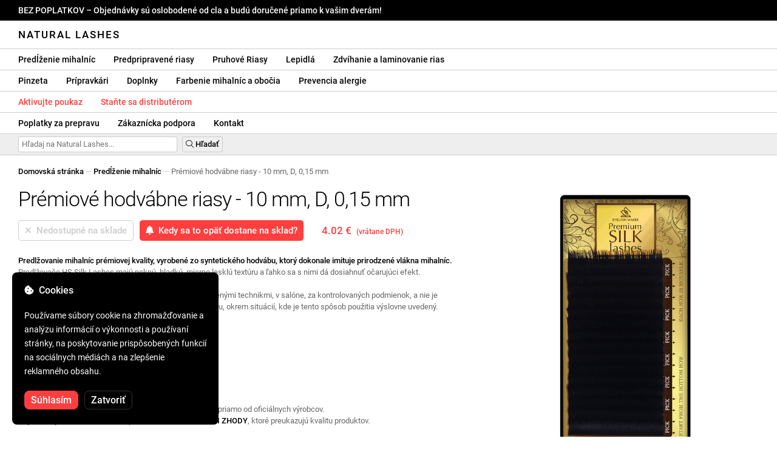

--- FILE ---
content_type: text/html; charset=UTF-8
request_url: https://naturallashes.sk/premium-silk-lashes-10mm-d-0-15mm/260/
body_size: 31668
content:
<!DOCTYPE html>
<html lang="ro" xml:lang="ro" xmlns="http://www.w3.org/1999/xhtml">
	<head>
		<title>Prémiové hodvábne riasy - 10 mm, D, 0,15 mm - 4.02 € - Natural Lashes</title>
		<meta name="description" content=""/>
		<meta name="format-detection" content="telephone=no">
		<meta http-equiv="Content-Type" content="text/html;charset=utf-8"/>
		<meta name="viewport" content="width=device-width,initial-scale=1,maximum-scale=3">
		<link rel="shortcut icon" href="https://naturallashes.convergent.ro/resources/favicon.ico" type="image/x-icon">
		<link rel="icon" href="https://naturallashes.convergent.ro/resources/favicon.ico" type="image/x-icon">
		<link rel="stylesheet" href="https://cdn.convergent.ro/stylesheets/stylesheet_v21.css" type="text/css" media="all"/>
		<link rel="stylesheet" href="https://cdn.convergent.ro/stylesheets/fontawesome_v2.css" type="text/css" media="all"/>
		<link rel="stylesheet" href="https://cdn.convergent.ro/stylesheets/magnific.css" type="text/css" media="all"/>
		<link rel="stylesheet" href="https://cdn.convergent.ro/stylesheets/twentytwenty.css" type="text/css" media="all"/>
		<script type="text/javascript" src="https://cdn.convergent.ro/javascripts/jquery.js"></script>
		<script type="text/javascript" src="https://cdn.convergent.ro/javascripts/magnific.js"></script>
		<script type="text/javascript" src="https://cdn.convergent.ro/javascripts/event_move.js"></script>
		<script type="text/javascript" src="https://cdn.convergent.ro/javascripts/scrollsneak.js"></script>
		<script type="text/javascript" src="https://cdn.convergent.ro/javascripts/clipboard.js"></script>
		<script type="text/javascript" src="https://cdn.convergent.ro/javascripts/unveil.js"></script>
		<script type="text/javascript" src="https://cdn.convergent.ro/javascripts/confetti.js"></script>
		<script type="text/javascript" src="https://cdn.convergent.ro/javascripts/common_v14.js"></script>
		<script type="text/javascript">
			window.dataLayer=window.dataLayer || [];
			function gtag() { dataLayer.push(arguments); }
			if (localStorage.getItem('consentMode')===null)
			{
				gtag('consent','default',{'functionality_storage':'denied','security_storage':'denied','ad_storage':'denied','ad_user_data':'denied','ad_personalization':'denied','analytics_storage':'denied','personalization_storage':'denied','wait_for_update':500});
			}
			else
			{
				gtag('consent','default',JSON.parse(localStorage.getItem('consentMode')));
			}
			window.onload=function()
			{
				const consent_banner_dom=`<div style="background: #000000; border-radius: 8px; bottom: 20px; font-family: Roboto, Helvetica, Arial, sans-serif; left: 20px; z-index: 99999; margin: 0 auto; padding: 20px; position: fixed; width: 300px;"><p style="border-bottom: 0px; color: #ffffff; display: block; font-size: 16px; font-weight: 500; height: 20px; line-height: 20px; margin: 0 0 15px 0; padding: 0; text-decoration: none;"><i class="fa-solid fa-cookie-bite"></i>&nbsp;&nbsp;Cookies</p><p style="color: #ffffff; display: block; font-family: Roboto, Helvetica, Arial, sans-serif; font-size: 14px; line-height: 23px; font-weight: 400; margin: 0; padding: 5px 0;">Používame súbory cookie na zhromažďovanie a analýzu informácií o výkonnosti a používaní stránky, na poskytovanie prispôsobených funkcií na sociálnych médiách a na zlepšenie reklamného obsahu.</p><div style="display: none"><input id="consent-necessary" type="checkbox" value="Necessary" checked disabled><input id="consent-analytics" type="checkbox" value="Analytics" checked><input id="consent-marketing" type="checkbox" value="Marketing" checked><input id="consent-preferences" type="checkbox" value="Preferences" checked><input id="consent-partners" type="checkbox" value="Partners" checked></div><button id="consent_accept" style="background-color: #ff3f3f; border-radius: 8px; border: 1px solid #ff3f3f; color: #ffffff; cursor: pointer; float: left; font-size: 16px; font-style: normal; font-weight: 500; margin: 15px 10px 5px 0; padding: 5px 10px; text-align: center">Súhlasím</button><button id="consent_reject" style="background-color: #000000; border-radius: 8px; border: 1px solid #333333; color: #ffffff; cursor: pointer; float: left; font-size: 16px; font-style: normal; font-weight: 500; margin: 15px 10px 5px 0; padding: 5px 10px; text-align: center">Zatvoriť</button></div>`;
				document.body.insertAdjacentHTML('beforeend',consent_banner_dom);
				const cookie_consent_banner=document.body.lastElementChild;
				function dnt() { return (navigator.doNotTrack=="1" || window.doNotTrack=="1"); }
				function gpc() { return (navigator.globalPrivacyControl || window.globalPrivacyControl); }
				function show_consent_banner()
				{
					const cm=JSON.parse(window.localStorage.getItem('consentMode'))
					if (cm && cm.functionality_storage)
					{
						if (cm.functionality_storage=='granted')
						{
							document.querySelector('#consent-necessary').checked=true;
							document.querySelector('#consent-necessary').disabled=true;
						}
						else
						{
							document.querySelector('#consent-necessary').checked=false;
							document.querySelector('#consent-necessary').disabled=false;
						}
						document.querySelector('#consent-analytics').checked=(cm.analytics_storage=='granted')?true:false;
						document.querySelector('#consent-preferences').checked=(cm.ad_personalization=='granted')?true:false;
						document.querySelector('#consent-marketing').checked=(cm.ad_storage=='granted')?true:false;
						document.querySelector('#consent-partners').checked=(cm.ad_personalization=='granted')?true:false;
					}
					cookie_consent_banner.style.display='block';
				}
				function hide_consent_banner()
				{
					cookie_consent_banner.style.display='none';
				}
				window.cookieconsent={show:show_consent_banner,hide:hide_consent_banner}
				function set_consent(consent)
				{
					const consentMode={'ad_storage':(consent.marketing && !dnt())?'granted':'denied','analytics_storage':(consent.analytics && !dnt())?'granted':'denied','ad_user_data':(consent.marketing && !dnt())?'granted':'denied','ad_personalization':(consent.partners && !gpc())?'granted':'denied','functionality_storage':consent.necessary?'granted':'denied','personalization_storage':consent.preferences?'granted':'denied','security_storage':consent.necessary?'granted':'denied'};
					window.cookieconsent.consentMode=consentMode;
					gtag('consent','update',consentMode);
					localStorage.setItem('consentMode',JSON.stringify(consentMode));
				}
				if (cookie_consent_banner)
				{
					Array.from(document.querySelectorAll('.cookie-consent-banner-open')).map(btn=>{btn.addEventListener('click',()=>{show_consent_banner();})});
					if (window.localStorage.getItem('consentMode')) { hide_consent_banner(); } else { show_consent_banner(); }
					cookie_consent_banner.querySelector('#consent_accept').addEventListener('click',()=>{set_consent({necessary:true,analytics:true,preferences:true,marketing:true,partners:true});hide_consent_banner();});
					cookie_consent_banner.querySelector('#consent_reject').addEventListener('click',()=>{set_consent({necessary:true,analytics:false,preferences:false,marketing:false,partners:false});hide_consent_banner();});
				}
			}
		</script>
		<script async src="https://www.googletagmanager.com/gtag/js?id=AW-993898487"></script>
		<script>
			window.dataLayer = window.dataLayer || [];
			function gtag(){dataLayer.push(arguments);}
			gtag('js', new Date());
			gtag('config', 'AW-993898487');
		</script>
		<script>
			!function(f,b,e,v,n,t,s)
			{if(f.fbq)return;n=f.fbq=function(){n.callMethod?
			n.callMethod.apply(n,arguments):n.queue.push(arguments)};
			if(!f._fbq)f._fbq=n;n.push=n;n.loaded=!0;n.version='2.0';
			n.queue=[];t=b.createElement(e);t.async=!0;
			t.src=v;s=b.getElementsByTagName(e)[0];
			s.parentNode.insertBefore(t,s)}(window,document,'script',
			'https://connect.facebook.net/en_US/fbevents.js');
			fbq('init','535844958405140');
			fbq('track','PageView');
		</script>
		<noscript><img height="1" width="1" style="display:none" src="https://www.facebook.com/tr?id=535844958405140&ev=PageView&noscript=1"/></noscript>
		<link rel="schema.dcterms" href="http://purl.org/dc/terms/">
		<meta name="DC.coverage" content="Romania"/>
		<meta name="DC.description" content=""/>
		<meta name="DC.format" content="text/html"/>
		<meta name="DC.identifier" content="https://naturallashes.sk"/>
		<meta name="DC.publisher" content="Natural Lashes"/>
		<meta name="DC.title" content="Prémiové hodvábne riasy - 10 mm, D, 0,15 mm - 4.02 €"/>
		<meta name="DC.type" content="Text"/>
		<script type="application/ld+json">{"@context":"http://schema.org","@type":"Organization","name":"Natural Lashes","url":"https://naturallashes.sk/"}</script>
		<script type="application/ld+json">{"@context":"http://schema.org","@type":"WebPage","isPartOf":{"@type":"WebSite","url":"https://naturallashes.sk/","name":"Natural Lashes"},"name":"Prémiové hodvábne riasy - 10 mm, D, 0,15 mm - 4.02 €","url":"https://naturallashes.sk/premium-silk-lashes-10mm-d-0-15mm/260/"}</script>
		<script type="application/ld+json">{"@context":"http://schema.org/","@type":"Product","productID":"HSSIL071510","sku":"HSSIL071510","mpn":"HSSIL071510","brand":{"@type":"Brand","name":"Natural Lashes"},"name":"Prémiové hodvábne riasy - 10 mm, D, 0,15 mm","description":"Predlžovanie mihalníc prémiovej kvality, vyrobené zo syntetického hodvábu, ktorý dokonale imituje prirodzené vlákna mihalníc.","image":"https://naturallashes.convergent.ro/resources/products/large/premium-silk-lashes-10mm-d-0-15mm.jpg","aggregateRating":{"@type":"AggregateRating","ratingValue":"5.0","reviewCount":"90"},"offers":{"@type":"Offer","priceCurrency":"EUR","url":"","price":"4.02","priceValidUntil":"2026-02-08","itemCondition":"https://schema.org/NewCondition","availability":"http://schema.org/OutOfStock","seller":{"@type":"Organization","name":"Natural Lashes"}}}</script>
		<meta property="og:title" content="Prémiové hodvábne riasy - 10 mm, D, 0,15 mm - 4.02 €"/>
		<meta property="og:description" content=""/>
		<meta property="og:image" content="https://naturallashes.convergent.ro/resources/products/large/premium-silk-lashes-10mm-d-0-15mm.jpg"/>
		<meta property="og:image:url" content="https://naturallashes.convergent.ro/resources/products/large/premium-silk-lashes-10mm-d-0-15mm.jpg"/>
		<meta property="og:image:secure_url" content="https://naturallashes.convergent.ro/resources/products/large/premium-silk-lashes-10mm-d-0-15mm.jpg"/>
		<meta property="og:type" content="product">
		<meta property="og:url" content="https://naturallashes.sk/premium-silk-lashes-10mm-d-0-15mm/260/"/>
		<meta property="og:site_name" content="Natural Lashes">
		<meta property="product:pretax_price:amount" content="4.02">
		<meta property="product:pretax_price:currency" content="EUR">
		<meta property="product:price:amount" content="4.02">
		<meta property="product:price:currency" content="EUR">
		<meta property="product:brand" content="Natural Lashes">
		<meta property="product:availability" content="out of stock">
		<meta property="product:condition" content="new">
		<meta property="product:price:amount" content="4.02">
		<meta property="product:price:currency" content="EUR">
		<meta property="product:retailer_item_id" content="HSSIL071510">
		<meta property="product:item_group_id" content="Extensii gene">
	</head>
	<body>
		<div id="duty_free_announcement">BEZ POPLATKOV &ndash; Objednávky sú oslobodené od cla a budú doručené priamo k vašim dverám!</a></div>
		<!--<div id="holiday_announcement"><i class="fas fa-exclamation-triangle"></i>&nbsp;&nbsp;Piatok 30. decembra – a pondelok 2. januára sú novoročné sviatky. Objednávky budú odoslané v utorok 3. januára.</div>-->
		<div id="header">
			<a href="/" id="header_logo">Natural Lashes</a>
		</div>
		<div id="header_mobile">
			<a id="open_menu_mobile"><i class="fas fa-bars"></i></a>
			<a href="/" id="header_logo_mobile">Natural Lashes</a>
		</div>
		<div id="menu">
			<a href="/extensii-gene/">Predĺženie mihalníc</a>
			<a href="/extensii-gene/perfect-volume/perfect-volume-ultra-speed/">Predpripravené riasy</a>
			<a href="/gene-banda/">Pruhové Riasy</a>
			<a href="/adezivi/">Lepidlá</a>
			<a href="/laminare-gene/">Zdvíhanie a laminovanie rias</a>
		</div>
		<div id="menu">
			<a href="/pensete/">Pinzeta</a>
			<a href="/intretinere/">Prípravkári</a>
			<a href="/accesorii/">Doplnky</a>
			<a href="/vopsea-pentru-gene-si-sprancene/">Farbenie mihalníc a obočia</a>
			<a href="/prevenirea-alergiilor/">Prevencia alergie</a>
		</div>
		<div id="menu">
			<a class="voucher_enabled" href="javascript:remove_voucher();" style="color: #ff3f3f; display: none; font-weight: 500">Deaktivujte poukaz</a>
			<a class="voucher_disabled" href="javascript:apply_voucher('Zadajte kód poukážky:','Neplatný poukaz');" style="color: #ff3f3f; font-weight: 500">Aktivujte poukaz</a>
			<a href="/devino-distribuitor/" style="color: #ff3f3f; font-weight: 500" target="_blank">Staňte sa distributérom</a>
		</div>
		<div id="menu">
			<a href="/taxe-de-transport/">Poplatky za prepravu</a>
			<a href="/asistenta/">Zákaznícka podpora</a>
			<a href="/contact/">Kontakt</a>
		</div>
		<div id="menu_mobile_container">
		<ul id="menu_mobile">
			<li><a href="/extensii-gene/">Predĺženie mihalníc</a></li>
			<li><a href="/extensii-gene/perfect-volume/perfect-volume-ultra-speed/">Predpripravené riasy</a></li>
			<li><a href="/gene-banda/">Pruhové Riasy</a></li>
			<li><a href="/adezivi/">Lepidlá</a></li>
			<li><a href="/laminare-gene/">Zdvíhanie a laminovanie rias</a></li>
			<li><a href="/pensete/">Pinzeta</a></li>
			<li><a href="/intretinere/">Prípravkári</a></li>
			<li><a href="/accesorii/">Doplnky</a></li>
			<li><a href="/vopsea-pentru-gene-si-sprancene/">Farbenie mihalníc a obočia</a></li>
			<li><a href="/prevenirea-alergiilor/">Prevencia alergie</a></li>
			<li><a class="voucher_enabled" href="javascript:remove_voucher();" style="color: #ff3f3f; display: none; font-weight: 500">Deaktivujte poukaz</a></li>
			<li><a class="voucher_disabled" href="javascript:apply_voucher('Zadajte kód poukážky:','Neplatný poukaz');" style="color: #ff3f3f; font-weight: 500">Aktivujte poukaz</a></li>
			<li><a href="/taxe-de-transport/">Poplatky za prepravu</a></li>
			<li><a href="/asistenta/">Zákaznícka podpora</a></li>
			<li><a href="/devino-distribuitor/" style="color: #ff3f3f; font-weight: 500">Staňte sa distributérom</a></li>
			<li><a href="/contact/">Kontakt</a></li>
		</ul>
		</div>
		<div id="menu_search">
			<form action="/cautare/" method="post">
				<input type="text" id="search" name="search" value=""/>
				<button type="submit"><i class="fal fa-search"></i>&nbsp;Hľadať</button>
			</form>
		</div>
		<script type="text/javascript">
			$(document).ready(function()
			{
				$('#search').each(function(ev)
				{
					if(!$(this).val())
					{
						$(this).attr("placeholder","Hľadaj na Natural Lashes...");
					}
				});
			});
		</script>
		<div id="menu_sticky">
			<div id="menu_cart_empty"></div>
			<div id="menu_voucher_empty"></div>
		</div>
		<br/>
		<div id="content_product_info_container" style="font-size: 13px; line-height: 20px"><a href="/" style="font-weight: 500; color: #000000; text-decoration: none">Domovská stránka</a><font style="color: #cccccc"> &mdash; </font><a href="/extensii-gene/" style="font-weight: 500; color: #000000; text-decoration: none">Predĺženie mihalníc</a><font style="color: #cccccc"> &mdash; </font><font  style="font-weight: 400; color: #666666; text-decoration: none">Prémiové hodvábne riasy - 10 mm, D, 0,15 mm</font></div>
		<br/>
		<div id="content_product_image_container">
			<a class="content_product_image" href="https://naturallashes.convergent.ro/resources/products/large/premium-silk-lashes-10mm-d-0-15mm.jpg"><img alt="Prémiové hodvábne riasy - 10 mm, D, 0,15 mm" border="0" src="https://naturallashes.convergent.ro/resources/products/large/premium-silk-lashes-10mm-d-0-15mm.jpg"/></a>
			<a class="content_product_image_zoom" href="https://naturallashes.convergent.ro/resources/products/large/premium-silk-lashes-10mm-d-0-15mm.jpg"><i class="fas fa-search-plus"></i> &nbsp; Zväčšiť obrázok</a>
		</div>
		<div id="content_product_info_container">
			<h1 class="content_product_title">Prémiové hodvábne riasy - 10 mm, D, 0,15 mm</h1>
			<form action="/alerta-stoc/" method="post">
				<button class="content_product_cart_button_disabled" disabled="disabled"><i class="fas fa-times"></i>&nbsp;&nbsp;Nedostupné na sklade</button>
				<input type="hidden" name="produs" value="260"/><button class="content_product_cart_button" type="submit"><i class="fas fa-bell"></i>&nbsp;&nbsp;Kedy sa to opäť dostane na sklad?</button>
			</form>
			<p class="content_product_price" style="color: #ff3f3f !important; margin: 0; padding-left: 0;">4.02 € &nbsp;<small><small>(vrátane DPH)</small></small></p>
			<div style="clear: both"><!--null--></div>
			<p class="content_product_description"><strong>Predlžovanie mihalníc prémiovej kvality, vyrobené zo syntetického hodvábu, ktorý dokonale imituje prirodzené vlákna mihalníc.</strong><br />
Predlžovače HS Silk Lashes majú peknú, hladkú, mierne lesklú textúru a ľahko sa s nimi dá dosiahnuť očarujúci efekt.<br/><br/>Profesionálny produkt, určený výhradne na použitie vyškolenými technikmi, v salóne, za kontrolovaných podmienok, a nie je odporúčaný na domáce použitie alebo na samotnú aplikáciu, okrem situácií, kde je tento spôsob použitia výslovne uvedený.</p>
			<div style="clear: both"><!--null--></div>
			<p class="content_product_specs">Obsah krabice:<strong> 16 riadkov</strong><br/>Dĺžka:<strong> 10 mm</strong><br/>Zakrivenie:<strong> D</strong><br/>Hrúbka:<strong> 0,15 mm</strong><br/>Farba:<strong> čierna</strong></p>
						<div style="clear: both"><!--null--></div>
			<br/>
			<p class="content_product_certificate">&mdash;&mdash;&mdash;</p>
			<p class="content_product_certificate">Všetky naše produkty sú<strong>100% ORIGINÁLNE</strong> a pochádzajú priamo od oficiálnych výrobcov.</p>
			<p class="content_product_certificate">Objednávky Natural Lashes sú sprevádzané<strong>CERTIFIKÁTMI ZHODY</strong>, ktoré preukazujú kvalitu produktov.</p>
		</div>
		<div style="clear: both"><!--null--></div>
		<br/>
		<br/>
		<p class="content_product_related" style="margin-top: 0">Zákaznícke recenzie o Natural Lashes</p>
				<div class="content_product_review content_general_review_group0">
					<div class="content_product_review_rating"><i class="fas fa-star" style="color: #fbae06"></i><i class="fas fa-star" style="color: #fbae06"></i><i class="fas fa-star" style="color: #fbae06"></i><i class="fas fa-star" style="color: #fbae06"></i><i class="fas fa-star" style="color: #fbae06"></i> (5/5 hviezdy)</div>
					<div class="content_product_review_contents">Objednal som si niekoľko produktov, všetky úžasné... nemám na čo sťažovať, vrátim sa pre ďalšie objednávky. Spočiatku som bol trochu skeptický, ale teraz vrelo odporúčam.</div>
					<div class="content_product_review_author">Andreea M.&nbsp;&ndash;&nbsp;06.12.2025</div>
				</div>
				<div class="content_product_review content_general_review_group0">
					<div class="content_product_review_rating"><i class="fas fa-star" style="color: #fbae06"></i><i class="fas fa-star" style="color: #fbae06"></i><i class="fas fa-star" style="color: #fbae06"></i><i class="fas fa-star" style="color: #fbae06"></i><i class="fas fa-star" style="color: #fbae06"></i> (5/5 hviezdy)</div>
					<div class="content_product_review_contents">Práve som dostal produkty a vyzerajú skvele, väčšinu z nich som použil na seminári a boli veľmi dobré. Už sa neviem dočkať, kedy ich budem môcť použiť.</div>
					<div class="content_product_review_author">Bruna M.&nbsp;&ndash;&nbsp;02.12.2025</div>
				</div>
				<div class="content_product_review content_general_review_group0">
					<div class="content_product_review_rating"><i class="fas fa-star" style="color: #fbae06"></i><i class="fas fa-star" style="color: #fbae06"></i><i class="fas fa-star" style="color: #fbae06"></i><i class="fas fa-star" style="color: #fbae06"></i><i class="fas fa-star" style="color: #fbae06"></i> (5/5 hviezdy)</div>
					<div class="content_product_review_contents">Objednané produkty sú veľmi dobrej kvality. Je s nimi ľahké pracovať a výsledné diela vyzerajú kvalitne. Odporúčam s plnou dôverou, vrátane pre začiatočníkov.</div>
					<div class="content_product_review_author">Andreea A.&nbsp;&ndash;&nbsp;28.11.2025</div>
				</div>
				<div class="content_product_review content_general_review_group0">
					<div class="content_product_review_rating"><i class="fas fa-star" style="color: #fbae06"></i><i class="fas fa-star" style="color: #fbae06"></i><i class="fas fa-star" style="color: #fbae06"></i><i class="fas fa-star" style="color: #fbae06"></i><i class="fas fa-star" style="color: #fbae06"></i> (5/5 hviezdy)</div>
					<div class="content_product_review_contents">Mimoriadne užitočné a skutočnosť, že je vyrobené z silikónu, ho robí veľmi praktickým a ľahko použiteľným. Veľmi rýchlo sa utiera/umýva. Balíček som dostal veľmi rýchlo, približne za 3 dni, prichádza s faktúrou.</div>
					<div class="content_product_review_author">Loredana S.&nbsp;&ndash;&nbsp;24.11.2025</div>
				</div>
				<div class="content_product_review content_general_review_group1">
					<div class="content_product_review_rating"><i class="fas fa-star" style="color: #fbae06"></i><i class="fas fa-star" style="color: #fbae06"></i><i class="fas fa-star" style="color: #fbae06"></i><i class="fas fa-star" style="color: #fbae06"></i><i class="fas fa-star" style="color: #fbae06"></i> (5/5 hviezdy)</div>
					<div class="content_product_review_contents">Som veľmi spokojný s kvalitou produktov na mihalnice! Mihalnice sú mäkké, pružné a ľahko sa s nimi manipuluje, a lepidlo je silné, ale stále šetrné k prírodným mihalniciam. Pinzeta sa presne zatvára, takže práca je rýchla a presná. Odporúčam každému, kto chce profesionálny výsledok.</div>
					<div class="content_product_review_author">Daniella K.&nbsp;&ndash;&nbsp;11.11.2025</div>
				</div>
				<div class="content_product_review content_general_review_group1" style="display: none">
					<div class="content_product_review_rating"><i class="fas fa-star" style="color: #fbae06"></i><i class="fas fa-star" style="color: #fbae06"></i><i class="fas fa-star" style="color: #fbae06"></i><i class="fas fa-star" style="color: #fbae06"></i><i class="fas fa-star" style="color: #fbae06"></i> (5/5 hviezdy)</div>
					<div class="content_product_review_contents">Produkty Natural Lashes mi odporúčali v škole počas seminára, ktorého som sa zúčastnil/a. Môžem povedať, že som s výrobkami veľmi spokojný/á. Objednal/a som si ich pre svoju prácu a som veľmi nadšený/á!</div>
					<div class="content_product_review_author">Marina M.&nbsp;&ndash;&nbsp;04.12.2024</div>
				</div>
				<div class="content_product_review content_general_review_group1" style="display: none">
					<div class="content_product_review_rating"><i class="fas fa-star" style="color: #fbae06"></i><i class="fas fa-star" style="color: #fbae06"></i><i class="fas fa-star" style="color: #fbae06"></i><i class="fas fa-star" style="color: #fbae06"></i><i class="fas fa-star" style="color: #fbae06"></i> (5/5 hviezdy)</div>
					<div class="content_product_review_contents">Som extrémne spokojná s produktmi. Aplikácia predpripravených mihalníc je oveľa rýchlejšia a výsledok je mimoriadne krásny. Moji klienti ich milujú!</div>
					<div class="content_product_review_author">Text "Fanni G." sa zdá byť menom a nevyžaduje preklad. Zostáva "Fanni G." aj v angličtine.&nbsp;&ndash;&nbsp;04.12.2024</div>
				</div>
				<div class="content_product_review content_general_review_group1" style="display: none">
					<div class="content_product_review_rating"><i class="fas fa-star" style="color: #fbae06"></i><i class="fas fa-star" style="color: #fbae06"></i><i class="fas fa-star" style="color: #fbae06"></i><i class="fas fa-star" style="color: #fbae06"></i><i class="fas fa-star" style="color: #fbae06"></i> (5/5 hviezdy)</div>
					<div class="content_product_review_contents">Ahoj! Som mimoriadne spokojný so všetkými produktmi, sú úžasné! Lepidlo je fantastické a Mix paleta rias je nádherná. Veľmi odporúčam vaše produkty!</div>
					<div class="content_product_review_author">Alina G.&nbsp;&ndash;&nbsp;03.12.2024</div>
				</div>
				<div class="content_product_review content_general_review_group1" style="display: none">
					<div class="content_product_review_rating"><i class="fas fa-star" style="color: #fbae06"></i><i class="fas fa-star" style="color: #fbae06"></i><i class="fas fa-star" style="color: #fbae06"></i><i class="fas fa-star" style="color: #fbae06"></i><i class="fas fa-star" style="color: #fbae06"></i> (5/5 hviezdy)</div>
					<div class="content_product_review_contents">Som veľmi spokojná s predpripravenými objemovými riasami! Aplikujú sa ľahko, šetria čas a dodávajú dokonalý vzhľad. Veľmi ich odporúčam každému, kto hľadá rýchle a kvalitné výsledky!</div>
					<div class="content_product_review_author">Gabriela S.&nbsp;&ndash;&nbsp;03.12.2024</div>
				</div>
				<div class="content_product_review content_general_review_group2" style="display: none">
					<div class="content_product_review_rating"><i class="fas fa-star" style="color: #fbae06"></i><i class="fas fa-star" style="color: #fbae06"></i><i class="fas fa-star" style="color: #fbae06"></i><i class="fas fa-star" style="color: #fbae06"></i><i class="fas fa-star" style="color: #fbae06"></i> (5/5 hviezdy)</div>
					<div class="content_product_review_contents">Už mám tretiu objednávku. Riasy majú prirodzený vzhľad a konečný výsledok je úžasný, poskytujú čo najprirodzenejší objem. Sú veľmi jednoduché na použitie. Veľmi odporúčam!</div>
					<div class="content_product_review_author">Text "Ana M." neobsahuje žiadny preložiteľný obsah; zdá sa, že ide o meno. Chceli by ste pomoc s niečím iným?&nbsp;&ndash;&nbsp;02.12.2024</div>
				</div>
				<div class="content_product_review content_general_review_group2" style="display: none">
					<div class="content_product_review_rating"><i class="fas fa-star" style="color: #fbae06"></i><i class="fas fa-star" style="color: #fbae06"></i><i class="fas fa-star" style="color: #fbae06"></i><i class="fas fa-star" style="color: #fbae06"></i><i class="fas fa-star" style="color: #fbae06"></i> (5/5 hviezdy)</div>
					<div class="content_product_review_contents">Po použití na mnohých klientoch môžem povedať, že všetky vaše produkty sú vynikajúce, ako v aplikácii, tak aj v trvanlivosti. Veľmi pekne ďakujem, budem ich naďalej kupovať! Odporúčam ich s plnou dôverou!</div>
					<div class="content_product_review_author">Maria K.&nbsp;&ndash;&nbsp;02.12.2024</div>
				</div>
				<div class="content_product_review content_general_review_group2" style="display: none">
					<div class="content_product_review_rating"><i class="fas fa-star" style="color: #fbae06"></i><i class="fas fa-star" style="color: #fbae06"></i><i class="fas fa-star" style="color: #fbae06"></i><i class="fas fa-star" style="color: #fbae06"></i><i class="fas fa-star" style="color: #fbae06"></i> (5/5 hviezdy)</div>
					<div class="content_product_review_contents">Som veľmi spokojný s kvalitou výrobkov, nie je to prvýkrát, čo objednávam! Všetko prebehlo rýchlo, dodanie bolo vynikajúce, len za jeden deň, a výrobky dorazili v bezpečí. Odporúčam s dôverou! Ďakujem!</div>
					<div class="content_product_review_author">Stefania C.&nbsp;&ndash;&nbsp;30.11.2024</div>
				</div>
				<div class="content_product_review content_general_review_group2" style="display: none">
					<div class="content_product_review_rating"><i class="fas fa-star" style="color: #fbae06"></i><i class="fas fa-star" style="color: #fbae06"></i><i class="fas fa-star" style="color: #fbae06"></i><i class="fas fa-star" style="color: #fbae06"></i><i class="fas fa-star" style="color: #fbae06"></i> (5/5 hviezdy)</div>
					<div class="content_product_review_contents">Produkty dorazili dobre zabalené a v vynikajúcom stave! Veľmi pekne ďakujem! Čo sa kvality týka, je to jednoducho najlepšie na trhu. Prajem si, aby si všetci umelci rias vybrali a pracovali s vašou kvalitou. Teším sa na moju ďalšiu objednávku!</div>
					<div class="content_product_review_author">Preklad "Ελένη Ν." z rumunčiny do angličtiny je "Eleni N.".&nbsp;&ndash;&nbsp;29.11.2024</div>
				</div>
				<div class="content_product_review content_general_review_group2" style="display: none">
					<div class="content_product_review_rating"><i class="fas fa-star" style="color: #fbae06"></i><i class="fas fa-star" style="color: #fbae06"></i><i class="fas fa-star" style="color: #fbae06"></i><i class="fas fa-star" style="color: #fbae06"></i><i class="fas fa-star" style="color: #fbae06"></i> (5/5 hviezdy)</div>
					<div class="content_product_review_contents">Som mimoriadne spokojný s kvalitou! Tiež srdečne odporúčam túto stránku, s ktorou spolupracujem už roky! Rýchlosť dodania objednávok a všetko príde bezchybne.</div>
					<div class="content_product_review_author">Tatiana B.&nbsp;&ndash;&nbsp;28.11.2024</div>
				</div>
				<div class="content_product_review content_general_review_group3" style="display: none">
					<div class="content_product_review_rating"><i class="fas fa-star" style="color: #fbae06"></i><i class="fas fa-star" style="color: #fbae06"></i><i class="fas fa-star" style="color: #fbae06"></i><i class="fas fa-star" style="color: #fbae06"></i><i class="fas fa-star" style="color: #fbae06"></i> (5/5 hviezdy)</div>
					<div class="content_product_review_contents">Vynikajúce zo všetkých hľadísk! Najmä pre farebné riasy! Kvalitné produkty, dostupné ceny a objednávky prichádzajú rýchlo. Vaše produkty používam už dlhú dobu a som mimoriadne spokojný!</div>
					<div class="content_product_review_author">Tatiana B.&nbsp;&ndash;&nbsp;28.11.2024</div>
				</div>
				<div class="content_product_review content_general_review_group3" style="display: none">
					<div class="content_product_review_rating"><i class="fas fa-star" style="color: #fbae06"></i><i class="fas fa-star" style="color: #fbae06"></i><i class="fas fa-star" style="color: #fbae06"></i><i class="fas fa-star" style="color: #fbae06"></i><i class="fas fa-star" style="color: #fbae06"></i> (5/5 hviezdy)</div>
					<div class="content_product_review_contents">Toto je vynikajúce lepidlo s dlhodobou trvanlivosťou. Perfektne sa prispôsobuje variáciám teploty a vlhkosti, pričom je rovnako efektívne v chladných aj teplých ročných obdobiach. Nemá silný zápach, čo ho robí veľmi príjemným na používanie. Veľmi ma baví s ním pracovať!</div>
					<div class="content_product_review_author">Text "Edina B." sa zjavne javí ako meno, ktoré zvyčajne nevyžaduje preklad. Ak potrebujete ďalšiu pomoc alebo máte viac textu na preklad, dajte mi vedieť!&nbsp;&ndash;&nbsp;27.11.2024</div>
				</div>
				<div class="content_product_review content_general_review_group3" style="display: none">
					<div class="content_product_review_rating"><i class="fas fa-star" style="color: #fbae06"></i><i class="fas fa-star" style="color: #fbae06"></i><i class="fas fa-star" style="color: #fbae06"></i><i class="fas fa-star" style="color: #fbae06"></i><i class="fas fa-star" style="color: #fbae06"></i> (5/5 hviezdy)</div>
					<div class="content_product_review_contents">Objednávku som dostal do 24 hodín, som veľmi spokojný, dobrá kvalita a s nimi sa veľmi ľahko pracuje! Objednal som si dvakrát a určite sa vrátim!</div>
					<div class="content_product_review_author">Nikoletta S.&nbsp;&ndash;&nbsp;20.09.2024</div>
				</div>
				<div class="content_product_review content_general_review_group3" style="display: none">
					<div class="content_product_review_rating"><i class="fas fa-star" style="color: #fbae06"></i><i class="fas fa-star" style="color: #fbae06"></i><i class="fas fa-star" style="color: #fbae06"></i><i class="fas fa-star" style="color: #fbae06"></i><i class="fas fa-star" style="color: #fbae06"></i> (5/5 hviezdy)</div>
					<div class="content_product_review_contents">Som veľmi spokojný; s týmito mihalnicami pracujem super ľahko. A lepidlo je maximálnej kvality a veľmi dobre drží. Moji klienti prichádzajú na údržbu každý mesiac a pol.</div>
					<div class="content_product_review_author">Rodica F.&nbsp;&ndash;&nbsp;06.09.2024</div>
				</div>
				<div class="content_product_review content_general_review_group3" style="display: none">
					<div class="content_product_review_rating"><i class="fas fa-star" style="color: #fbae06"></i><i class="fas fa-star" style="color: #fbae06"></i><i class="fas fa-star" style="color: #fbae06"></i><i class="fas fa-star" style="color: #fbae06"></i><i class="fas fa-star" style="color: #fbae06"></i> (5/5 hviezdy)</div>
					<div class="content_product_review_contents">Toto je druhýkrát, čo objednávam a som veľmi spokojný s kvalitou aj cenami. Tiež vždy dorazili načas a určite budem objednávať znova.</div>
					<div class="content_product_review_author">Katerina S.&nbsp;&ndash;&nbsp;05.09.2024</div>
				</div>
				<div class="content_product_review content_general_review_group4" style="display: none">
					<div class="content_product_review_rating"><i class="fas fa-star" style="color: #fbae06"></i><i class="fas fa-star" style="color: #fbae06"></i><i class="fas fa-star" style="color: #fbae06"></i><i class="fas fa-star" style="color: #fbae06"></i><i class="fas fa-star" style="color: #fbae06"></i> (5/5 hviezdy)</div>
					<div class="content_product_review_contents">Veľmi pekné a ponúka odolnú farbu. Tento webshop sa mi naozaj páči. Po zadaní objednávky sú produkty odosielané veľmi rýchlo. Stránka je prehľadná a má veľmi dobré ceny.</div>
					<div class="content_product_review_author">Enikő Z.&nbsp;&ndash;&nbsp;23.08.2024</div>
				</div>
				<div class="content_product_review content_general_review_group4" style="display: none">
					<div class="content_product_review_rating"><i class="fas fa-star" style="color: #fbae06"></i><i class="fas fa-star" style="color: #fbae06"></i><i class="fas fa-star" style="color: #fbae06"></i><i class="fas fa-star" style="color: #fbae06"></i><i class="fas fa-star" style="color: #fbae06"></i> (5/5 hviezdy)</div>
					<div class="content_product_review_contents">Milujem tieto produkty! Sú ľahko použiteľné a nikdy som tu nenašla nič podobné nikde inde. Aj keď som začiatočníčka, darí sa mi skvele. Moji klienti sú veľmi spokojní!</div>
					<div class="content_product_review_author">Marinela T.&nbsp;&ndash;&nbsp;23.08.2024</div>
				</div>
				<div class="content_product_review content_general_review_group4" style="display: none">
					<div class="content_product_review_rating"><i class="fas fa-star" style="color: #fbae06"></i><i class="fas fa-star" style="color: #fbae06"></i><i class="fas fa-star" style="color: #fbae06"></i><i class="fas fa-star" style="color: #fbae06"></i><i class="fas fa-star" style="color: #fbae06"></i> (5/5 hviezdy)</div>
					<div class="content_product_review_contents">Objednal/a som si pinzety, lepidlo, základ, riasy a ďalšie produkty na predlžovanie rias. Produkty sú vysokokvalitné a doručenie bolo rýchle. Stanem sa verným zákazníkom!❣️</div>
					<div class="content_product_review_author">Judith T.&nbsp;&ndash;&nbsp;14.08.2024</div>
				</div>
				<div class="content_product_review content_general_review_group4" style="display: none">
					<div class="content_product_review_rating"><i class="fas fa-star" style="color: #fbae06"></i><i class="fas fa-star" style="color: #fbae06"></i><i class="fas fa-star" style="color: #fbae06"></i><i class="fas fa-star" style="color: #fbae06"></i><i class="fas fa-star" style="color: #fbae06"></i> (5/5 hviezdy)</div>
					<div class="content_product_review_contents">Veľmi sa mi to páči! Je to jednoduché na používanie a praktické. Práca s tým je radosť. Som začiatočník, ale nemyslím si, že by ma niečo iné bavilo viac ako toto! Doručenie bolo rýchle a pomer ceny a kvality je spravodlivý!</div>
					<div class="content_product_review_author">Marica S.&nbsp;&ndash;&nbsp;09.08.2024</div>
				</div>
				<div class="content_product_review content_general_review_group4" style="display: none">
					<div class="content_product_review_rating"><i class="fas fa-star" style="color: #fbae06"></i><i class="fas fa-star" style="color: #fbae06"></i><i class="fas fa-star" style="color: #fbae06"></i><i class="fas fa-star" style="color: #fbae06"></i><i class="fas fa-star" style="color: #fbae06"></i> (5/5 hviezdy)</div>
					<div class="content_product_review_contents">Produkt veľmi dobrej kvality, ľahko sa používa, s 3 rýchlostnými úrovňami. Odporúčam ho tým, ktorí potrebujú rýchle sušenie lepidla, aby sa eliminovali výpary lepidla po aplikácii, najmä pre klientov s veľmi citlivými očami!</div>
					<div class="content_product_review_author">Cristina M.&nbsp;&ndash;&nbsp;28.07.2024</div>
				</div>
				<div class="content_product_review content_general_review_group5" style="display: none">
					<div class="content_product_review_rating"><i class="fas fa-star" style="color: #fbae06"></i><i class="fas fa-star" style="color: #fbae06"></i><i class="fas fa-star" style="color: #fbae06"></i><i class="fas fa-star" style="color: #fbae06"></i><i class="fas fa-star" style="color: #fbae06"></i> (5/5 hviezdy)</div>
					<div class="content_product_review_contents">Toto nie je prvýkrát, čo používam produkty Natural Lashes a som spokojný s ich kvalitou. Objednávky dorazili rýchlo. Určite sa vrátim s ďalšími objednávkami.</div>
					<div class="content_product_review_author">Florina B.&nbsp;&ndash;&nbsp;24.07.2024</div>
				</div>
				<div class="content_product_review content_general_review_group5" style="display: none">
					<div class="content_product_review_rating"><i class="fas fa-star" style="color: #fbae06"></i><i class="fas fa-star" style="color: #fbae06"></i><i class="fas fa-star" style="color: #fbae06"></i><i class="fas fa-star" style="color: #fbae06"></i><i class="fas fa-star" style="color: #fbae06"></i> (5/5 hviezdy)</div>
					<div class="content_product_review_contents">Odporúčam! Je to veľmi vysoká kvalita a nemá silný zápach. Používam to už najmenej 3 roky na farbenie rias a obočia. Môžete si to objednať s dôverou.</div>
					<div class="content_product_review_author">Text "Tatu T." nevyžaduje preklad, pretože sa zdá, že ide o meno.&nbsp;&ndash;&nbsp;11.07.2024</div>
				</div>
				<div class="content_product_review content_general_review_group5" style="display: none">
					<div class="content_product_review_rating"><i class="fas fa-star" style="color: #fbae06"></i><i class="fas fa-star" style="color: #fbae06"></i><i class="fas fa-star" style="color: #fbae06"></i><i class="fas fa-star" style="color: #fbae06"></i><i class="fas fa-star" style="color: #fbae06"></i> (5/5 hviezdy)</div>
					<div class="content_product_review_contents">Všetky produkty sú dokonalé... Objednal som dvakrát a pripravujem sa na tretí... Sú vynikajúce ako kvalitou, tak cenou... A dorazili veľmi rýchlo...</div>
					<div class="content_product_review_author">Irinia F.&nbsp;&ndash;&nbsp;09.07.2024</div>
				</div>
				<div class="content_product_review content_general_review_group5" style="display: none">
					<div class="content_product_review_rating"><i class="fas fa-star" style="color: #fbae06"></i><i class="fas fa-star" style="color: #fbae06"></i><i class="fas fa-star" style="color: #fbae06"></i><i class="fas fa-star" style="color: #fbae06"></i><i class="fas fa-star" style="color: #fbae06"></i> (5/5 hviezdy)</div>
					<div class="content_product_review_contents">Som veľmi spokojný s produktmi. Neočakával som, že moja objednávka príde tak rýchlo (za menej ako 48 hodín). Určite si objednám viac. Odporúčam!</div>
					<div class="content_product_review_author">Iuliana B.&nbsp;&ndash;&nbsp;03.07.2024</div>
				</div>
				<div class="content_product_review content_general_review_group5" style="display: none">
					<div class="content_product_review_rating"><i class="fas fa-star" style="color: #fbae06"></i><i class="fas fa-star" style="color: #fbae06"></i><i class="fas fa-star" style="color: #fbae06"></i><i class="fas fa-star" style="color: #fbae06"></i><i class="fas fa-star" style="color: #fbae06"></i> (5/5 hviezdy)</div>
					<div class="content_product_review_contents">Produkty sú skvelé! Som začiatočník v stylingu rias a bol som ohromený kvalitou aj cenovou dostupnosťou. Určite si objednám znova!!!</div>
					<div class="content_product_review_author">Catalina G.&nbsp;&ndash;&nbsp;27.06.2024</div>
				</div>
				<div class="content_product_review content_general_review_group6" style="display: none">
					<div class="content_product_review_rating"><i class="fas fa-star" style="color: #fbae06"></i><i class="fas fa-star" style="color: #fbae06"></i><i class="fas fa-star" style="color: #fbae06"></i><i class="fas fa-star" style="color: #fbae06"></i><i class="fas fa-star" style="color: #fbae06"></i> (5/5 hviezdy)</div>
					<div class="content_product_review_contents">Je to úžasné, nedráždi oči a, čo je najdôležitejšie, je jemné k prirodzeným riasam. Srdečne to odporúčam všetkými svojimi 20 prstami. Som veľmi spokojná!</div>
					<div class="content_product_review_author">Denisa K.&nbsp;&ndash;&nbsp;24.06.2024</div>
				</div>
				<div class="content_product_review content_general_review_group6" style="display: none">
					<div class="content_product_review_rating"><i class="fas fa-star" style="color: #fbae06"></i><i class="fas fa-star" style="color: #fbae06"></i><i class="fas fa-star" style="color: #fbae06"></i><i class="fas fa-star" style="color: #fbae06"></i><i class="fas fa-star" style="color: #fbae06"></i> (5/5 hviezdy)</div>
					<div class="content_product_review_contents">Objednávam z tejto stránky už 3 roky. Doručenie objednávok je rýchle a balenie je viac než dokonalé; občas sa pri rozbaľovaní trochu snažím. Produkty sú dobré a cenovo dostupné. Vždy sa s radosťou vraciam.</div>
					<div class="content_product_review_author">Irina L.&nbsp;&ndash;&nbsp;29.05.2024</div>
				</div>
				<div class="content_product_review content_general_review_group6" style="display: none">
					<div class="content_product_review_rating"><i class="fas fa-star" style="color: #fbae06"></i><i class="fas fa-star" style="color: #fbae06"></i><i class="fas fa-star" style="color: #fbae06"></i><i class="fas fa-star" style="color: #fbae06"></i><i class="fas fa-star" style="color: #fbae06"></i> (5/5 hviezdy)</div>
					<div class="content_product_review_contents">Veľmi dobrý a rýchly servis, dostal som okamžitú odpoveď na svoj e-mail a produkty sú veľmi dobré, presne čo som si objednal. Používal som ich predtým od inej spoločnosti, ktorá mala veľmi oneskorenú dodávku. Určite si objednám znova.</div>
					<div class="content_product_review_author">Preklad z rumunčiny do angličtiny pre "Areti T." je "Areti T.", keďže sa zdá, že ide o meno.&nbsp;&ndash;&nbsp;20.05.2024</div>
				</div>
				<div class="content_product_review content_general_review_group6" style="display: none">
					<div class="content_product_review_rating"><i class="fas fa-star" style="color: #fbae06"></i><i class="fas fa-star" style="color: #fbae06"></i><i class="fas fa-star" style="color: #fbae06"></i><i class="fas fa-star" style="color: #fbae06"></i><i class="fas fa-star" style="color: #fbae06"></i> (5/5 hviezdy)</div>
					<div class="content_product_review_contents">Najlepšie produkty<i class="fas fa-heart" style="color: #ff3f3f"></i>Najnižšie ceny na trhu a extrémne rýchla dodávka. Určite najlepšia a najserióznejšia stránka vôbec!</div>
					<div class="content_product_review_author">Georgiana M.&nbsp;&ndash;&nbsp;18.05.2024</div>
				</div>
				<div class="content_product_review content_general_review_group6" style="display: none">
					<div class="content_product_review_rating"><i class="fas fa-star" style="color: #fbae06"></i><i class="fas fa-star" style="color: #fbae06"></i><i class="fas fa-star" style="color: #fbae06"></i><i class="fas fa-star" style="color: #fbae06"></i><i class="fas fa-star" style="color: #fbae06"></i> (5/5 hviezdy)</div>
					<div class="content_product_review_contents">Som veľmi, veľmi spokojný s vašimi produktmi! Najviac sa mi páčia kytice 5,7D a lepidlo má veľmi dobrú odolnosť.<i class="fas fa-heart" style="color: #ff3f3f"></i>Páčia sa mi všetky produkty!<i class="fas fa-heart" style="color: #ff3f3f"></i></div>
					<div class="content_product_review_author">Názov "Miruna B." nevyžaduje preklad, pretože ide o osobné meno.&nbsp;&ndash;&nbsp;10.05.2024</div>
				</div>
				<div class="content_product_review content_general_review_group7" style="display: none">
					<div class="content_product_review_rating"><i class="fas fa-star" style="color: #fbae06"></i><i class="fas fa-star" style="color: #fbae06"></i><i class="fas fa-star" style="color: #fbae06"></i><i class="fas fa-star" style="color: #fbae06"></i><i class="fas fa-star" style="color: #fbae06"></i> (5/5 hviezdy)</div>
					<div class="content_product_review_contents">Ahoj! Prírodné riasy sú najlepšie produkty. Som veľmi spokojná a uskutočním ďalšiu objednávku, produkty prichádzajú veľmi dobre zabalené! Môžete im mať úplnú dôveru, produkty dorazí veľmi rýchlo.</div>
					<div class="content_product_review_author">Alina P.&nbsp;&ndash;&nbsp;26.04.2024</div>
				</div>
				<div class="content_product_review content_general_review_group7" style="display: none">
					<div class="content_product_review_rating"><i class="fas fa-star" style="color: #fbae06"></i><i class="fas fa-star" style="color: #fbae06"></i><i class="fas fa-star" style="color: #fbae06"></i><i class="fas fa-star" style="color: #fbae06"></i><i class="fas fa-star" style="color: #fbae06"></i> (5/5 hviezdy)</div>
					<div class="content_product_review_contents">Perfektný produkt pre konečný krok v laminácii. Hydratuje riasy a pomáha čistiť riasy pokryté lepidlom. Je tiež vhodný na aplikáciu pred farbením, aby vyživoval vlasy.</div>
					<div class="content_product_review_author">Claudia S.&nbsp;&ndash;&nbsp;19.04.2024</div>
				</div>
				<div class="content_product_review content_general_review_group7" style="display: none">
					<div class="content_product_review_rating"><i class="fas fa-star" style="color: #fbae06"></i><i class="fas fa-star" style="color: #fbae06"></i><i class="fas fa-star" style="color: #fbae06"></i><i class="fas fa-star" style="color: #fbae06"></i><i class="fal fa-star" style="color: #fbae06"></i> (4/5 hviezdy)</div>
					<div class="content_product_review_contents">Čistí veľmi dobre akékoľvek stopy po make-upe, maskare atď.! Odh nevere ho odporúčam! Som rád, že som tiež chytil super ponuku! Vždy sledujte stránku!</div>
					<div class="content_product_review_author">Marina F.&nbsp;&ndash;&nbsp;26.03.2024</div>
				</div>
				<div class="content_product_review content_general_review_group7" style="display: none">
					<div class="content_product_review_rating"><i class="fas fa-star" style="color: #fbae06"></i><i class="fas fa-star" style="color: #fbae06"></i><i class="fas fa-star" style="color: #fbae06"></i><i class="fas fa-star" style="color: #fbae06"></i><i class="fas fa-star" style="color: #fbae06"></i> (5/5 hviezdy)</div>
					<div class="content_product_review_contents">Som veľmi spokojná so všetkými produktmi. Riasy Shadow Velvet sú veľmi jemné a naozaj sa mi páči, že majú ten rozdelený koniec. Používam ich už dlhý čas a lepidlo HS-16 je veľmi silné.</div>
					<div class="content_product_review_author">Diana G.&nbsp;&ndash;&nbsp;25.03.2024</div>
				</div>
				<div class="content_product_review content_general_review_group7" style="display: none">
					<div class="content_product_review_rating"><i class="fas fa-star" style="color: #fbae06"></i><i class="fas fa-star" style="color: #fbae06"></i><i class="fas fa-star" style="color: #fbae06"></i><i class="fas fa-star" style="color: #fbae06"></i><i class="fas fa-star" style="color: #fbae06"></i> (5/5 hviezdy)</div>
					<div class="content_product_review_contents">Veľmi dobré, odporúčam tieto pinzety! Použil/a som ich na oddelenie rias a práce s nimi ma veľmi bavila. Určite si z tejto stránky opäť objednám.</div>
					<div class="content_product_review_author">Marina F.&nbsp;&ndash;&nbsp;24.03.2024</div>
				</div>
				<div class="content_product_review content_general_review_group8" style="display: none">
					<div class="content_product_review_rating"><i class="fas fa-star" style="color: #fbae06"></i><i class="fas fa-star" style="color: #fbae06"></i><i class="fas fa-star" style="color: #fbae06"></i><i class="fas fa-star" style="color: #fbae06"></i><i class="fas fa-star" style="color: #fbae06"></i> (5/5 hviezdy)</div>
					<div class="content_product_review_contents">Všetky vaše produkty sú mimoriadne! Objednávame od vás každý týždeň a sme veľmi spokojní! Ďakujeme veľmi pekne!</div>
					<div class="content_product_review_author">Mária S.&nbsp;&ndash;&nbsp;21.03.2024</div>
				</div>
				<div class="content_product_review content_general_review_group8" style="display: none">
					<div class="content_product_review_rating"><i class="fas fa-star" style="color: #fbae06"></i><i class="fas fa-star" style="color: #fbae06"></i><i class="fas fa-star" style="color: #fbae06"></i><i class="fas fa-star" style="color: #fbae06"></i><i class="fas fa-star" style="color: #fbae06"></i> (5/5 hviezdy)</div>
					<div class="content_product_review_contents">Veľmi sa mi to páči. Je to super roztomilé a užitočné. Navyše, má slušnú cenu v porovnaní s inými stránkami. Odporúčam ^Natural Lashes^!</div>
					<div class="content_product_review_author">Anamaria M.&nbsp;&ndash;&nbsp;28.02.2024</div>
				</div>
				<div class="content_product_review content_general_review_group8" style="display: none">
					<div class="content_product_review_rating"><i class="fas fa-star" style="color: #fbae06"></i><i class="fas fa-star" style="color: #fbae06"></i><i class="fas fa-star" style="color: #fbae06"></i><i class="fas fa-star" style="color: #fbae06"></i><i class="fas fa-star" style="color: #fbae06"></i> (5/5 hviezdy)</div>
					<div class="content_product_review_contents">Ďakujem Natural Lashes za super efektívne produkty, výrazne mi skracujú pracovný čas, keďže som na začiatku! Ďakujem! Odporúčam. Vrátim sa čo najskôr s novou objednávkou!</div>
					<div class="content_product_review_author">Alina-Mirela B.&nbsp;&ndash;&nbsp;14.02.2024</div>
				</div>
				<div class="content_product_review content_general_review_group8" style="display: none">
					<div class="content_product_review_rating"><i class="fas fa-star" style="color: #fbae06"></i><i class="fas fa-star" style="color: #fbae06"></i><i class="fas fa-star" style="color: #fbae06"></i><i class="fas fa-star" style="color: #fbae06"></i><i class="fas fa-star" style="color: #fbae06"></i> (5/5 hviezdy)</div>
					<div class="content_product_review_contents">Som veľmi spokojný s produktmi: dobrá kvalita, prirodzený efekt, ľahké na aplikáciu, dobrá cena. Odolné mihalnice, rýchle dodanie. Pôsobia ľahko, dokonca aj starší zákazníci sú s nimi veľmi spokojní.</div>
					<div class="content_product_review_author">Bernadett S.&nbsp;&ndash;&nbsp;11.02.2024</div>
				</div>
				<div class="content_product_review content_general_review_group8" style="display: none">
					<div class="content_product_review_rating"><i class="fas fa-star" style="color: #fbae06"></i><i class="fas fa-star" style="color: #fbae06"></i><i class="fas fa-star" style="color: #fbae06"></i><i class="fas fa-star" style="color: #fbae06"></i><i class="fas fa-star" style="color: #fbae06"></i> (5/5 hviezdy)</div>
					<div class="content_product_review_contents">Pracujem s produktmi Natural Lashes už viac ako rok a pol. Najlepšie predĺženia rias a potreby. Milujem ich a za nič iné by som ich nezamenila. Balíky prichádzajú veľmi rýchlo a sú dobre zabalené. Nikdy som nenašla rozbité krabice ani poškodené produkty.</div>
					<div class="content_product_review_author">Andreea P.&nbsp;&ndash;&nbsp;06.02.2024</div>
				</div>
				<div class="content_product_review content_general_review_group9" style="display: none">
					<div class="content_product_review_rating"><i class="fas fa-star" style="color: #fbae06"></i><i class="fas fa-star" style="color: #fbae06"></i><i class="fas fa-star" style="color: #fbae06"></i><i class="fas fa-star" style="color: #fbae06"></i><i class="fas fa-star" style="color: #fbae06"></i> (5/5 hviezdy)</div>
					<div class="content_product_review_contents">Oba pinzety, ktoré som si objednal, sú dokonalé na aplikáciu rias. Môžem len odporučiť sériu VETUS ST! Som s nimi veľmi spokojný. Majú dobrú priľnavosť!</div>
					<div class="content_product_review_author">Vivien P.&nbsp;&ndash;&nbsp;31.01.2024</div>
				</div>
				<div class="content_product_review content_general_review_group9" style="display: none">
					<div class="content_product_review_rating"><i class="fas fa-star" style="color: #fbae06"></i><i class="fas fa-star" style="color: #fbae06"></i><i class="fas fa-star" style="color: #fbae06"></i><i class="fas fa-star" style="color: #fbae06"></i><i class="fas fa-star" style="color: #fbae06"></i> (5/5 hviezdy)</div>
					<div class="content_product_review_contents">Toto nie je prvýkrát, čo som použila produkty Natural Lashes a chcem povedať, že som vždy bola spokojná s ich kvalitou. Objednávky dorazili veľmi rýchlo a boli riadne zabalené. S dôverou odporúčam<i class="fas fa-heart" style="color: #ff3f3f"></i></div>
					<div class="content_product_review_author">Iuliana Alina M.&nbsp;&ndash;&nbsp;23.01.2024</div>
				</div>
				<div class="content_product_review content_general_review_group9" style="display: none">
					<div class="content_product_review_rating"><i class="fas fa-star" style="color: #fbae06"></i><i class="fas fa-star" style="color: #fbae06"></i><i class="fas fa-star" style="color: #fbae06"></i><i class="fas fa-star" style="color: #fbae06"></i><i class="fas fa-star" style="color: #fbae06"></i> (5/5 hviezdy)</div>
					<div class="content_product_review_contents">Super produkty a kvalita. Som veľmi spokojný s zakúpenými produktmi. Toto je moja prvá objednávka a určite si objednám znova! Objednal som na Kréte a objednávka dorazila veľmi rýchlo, asi za 4 dni!</div>
					<div class="content_product_review_author">Gabriela C.&nbsp;&ndash;&nbsp;18.01.2024</div>
				</div>
				<div class="content_product_review content_general_review_group9" style="display: none">
					<div class="content_product_review_rating"><i class="fas fa-star" style="color: #fbae06"></i><i class="fas fa-star" style="color: #fbae06"></i><i class="fas fa-star" style="color: #fbae06"></i><i class="fas fa-star" style="color: #fbae06"></i><i class="fas fa-star" style="color: #fbae06"></i> (5/5 hviezdy)</div>
					<div class="content_product_review_contents">Ahoj, snažil/a som sa ti napísať niekoľko dní a poďakovať ti, že si ma nenechal/a bez produktov na sviatky a že si urobil/a všetko pre to, aby si moju objednávku poslal/a cez noc, keď som spomenul/a, že to bola núdzová situácia. Ešte raz, ďakujem! Čo sa týka produktov, môžem len povedať, že som s nimi veľmi spokojný/á. Kvalita je evidentná. Bol/a som príjemne prekvapený/á pinzetami VETUS. Rovnako som veľmi spokojný/á s balením produktov. Zriedka vidím objednávky tak dobre zabalené, aby sa predišlo problémom počas prepravy. Blahoželám k všetkému, čo robíš. Prajem pekný deň a veľa šťastia s predajom.</div>
					<div class="content_product_review_author">Ana Maria C.&nbsp;&ndash;&nbsp;10.01.2024</div>
				</div>
				<div class="content_product_review content_general_review_group9" style="display: none">
					<div class="content_product_review_rating"><i class="fas fa-star" style="color: #fbae06"></i><i class="fas fa-star" style="color: #fbae06"></i><i class="fas fa-star" style="color: #fbae06"></i><i class="fas fa-star" style="color: #fbae06"></i><i class="fas fa-star" style="color: #fbae06"></i> (5/5 hviezdy)</div>
					<div class="content_product_review_contents">Veľmi rýchle dodanie a kvalitné produkty za dobrú cenu. Nemám na čo sa sťažovať, môžem len odporučiť. Určite objednám znova, máte super kvalitné predĺženia rias za veľmi dobrú cenu.</div>
					<div class="content_product_review_author">Petra M.&nbsp;&ndash;&nbsp;08.01.2024</div>
				</div>
				<div class="content_product_review content_general_review_group10" style="display: none">
					<div class="content_product_review_rating"><i class="fas fa-star" style="color: #fbae06"></i><i class="fas fa-star" style="color: #fbae06"></i><i class="fas fa-star" style="color: #fbae06"></i><i class="fas fa-star" style="color: #fbae06"></i><i class="fas fa-star" style="color: #fbae06"></i> (5/5 hviezdy)</div>
					<div class="content_product_review_contents">Už 5 rokov používam produkty Natural Lashes a som veľmi spokojná. Skúšala som aj iné značky, ale vždy sa vrátim k týmto. Ďakujem za kvalitu a rýchle dodanie<i class="fas fa-heart" style="color: #ff3f3f"></i></div>
					<div class="content_product_review_author">Ramona M.&nbsp;&ndash;&nbsp;30.12.2023</div>
				</div>
				<div class="content_product_review content_general_review_group10" style="display: none">
					<div class="content_product_review_rating"><i class="fas fa-star" style="color: #fbae06"></i><i class="fas fa-star" style="color: #fbae06"></i><i class="fas fa-star" style="color: #fbae06"></i><i class="fas fa-star" style="color: #fbae06"></i><i class="fas fa-star" style="color: #fbae06"></i> (5/5 hviezdy)</div>
					<div class="content_product_review_contents">Veľmi dobré, odporúčam! Ihneď schne, má úžasnú odolnosť a znova si ho kúpim kvôli jeho výnimočnej kvalite. Funguje aj pri vysokých teplotách!</div>
					<div class="content_product_review_author">Zdá sa, že "Ana I." je meno a nevyžaduje preklad. Ak máte viac textu alebo iný požiadavku, neváhajte sa podeliť!&nbsp;&ndash;&nbsp;20.12.2023</div>
				</div>
				<div class="content_product_review content_general_review_group10" style="display: none">
					<div class="content_product_review_rating"><i class="fas fa-star" style="color: #fbae06"></i><i class="fas fa-star" style="color: #fbae06"></i><i class="fas fa-star" style="color: #fbae06"></i><i class="fas fa-star" style="color: #fbae06"></i><i class="fas fa-star" style="color: #fbae06"></i> (5/5 hviezdy)</div>
					<div class="content_product_review_contents">Som veľmi spokojný s produktmi! Lepidlá sú silné a fungujú dobre aj za vysokých vlhkostných podmienok. Hotové riasy sú úžasné a rád pracujem s týmito produktmi!</div>
					<div class="content_product_review_author">Meno "Amanda C." nevyžaduje preklad, pretože zostáva rovnaké v angličtine. Ak máte ďalší text, ktorý by ste chceli preložiť, prosím, poskytnite ho!&nbsp;&ndash;&nbsp;17.12.2023</div>
				</div>
				<div class="content_product_review content_general_review_group10" style="display: none">
					<div class="content_product_review_rating"><i class="fas fa-star" style="color: #fbae06"></i><i class="fas fa-star" style="color: #fbae06"></i><i class="fas fa-star" style="color: #fbae06"></i><i class="fas fa-star" style="color: #fbae06"></i><i class="fas fa-star" style="color: #fbae06"></i> (5/5 hviezdy)</div>
					<div class="content_product_review_contents">Práca s touto zmesou rias je jednoduchá. Perfektne tvarujú požadovaný efekt a majú intenzívnu čiernu farbu. Zvyčajne ich používam na 1D, ale sú tiež perfektné pre 2D.</div>
					<div class="content_product_review_author">Paula C.&nbsp;&ndash;&nbsp;15.12.2023</div>
				</div>
				<div class="content_product_review content_general_review_group10" style="display: none">
					<div class="content_product_review_rating"><i class="fas fa-star" style="color: #fbae06"></i><i class="fas fa-star" style="color: #fbae06"></i><i class="fas fa-star" style="color: #fbae06"></i><i class="fas fa-star" style="color: #fbae06"></i><i class="fas fa-star" style="color: #fbae06"></i> (5/5 hviezdy)</div>
					<div class="content_product_review_contents">Pinzety sú skvelé, farba je rozkošná. Úchop je veľmi efektívny, má malé ryhy na hrote, a pinzety sú ľahké a jemné. Milujem to!</div>
					<div class="content_product_review_author">Andreea M.&nbsp;&ndash;&nbsp;06.12.2023</div>
				</div>
				<div class="content_product_review content_general_review_group11" style="display: none">
					<div class="content_product_review_rating"><i class="fas fa-star" style="color: #fbae06"></i><i class="fas fa-star" style="color: #fbae06"></i><i class="fas fa-star" style="color: #fbae06"></i><i class="fas fa-star" style="color: #fbae06"></i><i class="fas fa-star" style="color: #fbae06"></i> (5/5 hviezdy)</div>
					<div class="content_product_review_contents">Veľmi presní, vždy sa vracajú pre objednávku. Majú super malé riasy... Majú tenkú základňu, ktorá sa veľmi ľahko pripája k prirodzenej riasy... Veľmi spokojný.</div>
					<div class="content_product_review_author">Dalma P.&nbsp;&ndash;&nbsp;02.12.2023</div>
				</div>
				<div class="content_product_review content_general_review_group11" style="display: none">
					<div class="content_product_review_rating"><i class="fas fa-star" style="color: #fbae06"></i><i class="fas fa-star" style="color: #fbae06"></i><i class="fas fa-star" style="color: #fbae06"></i><i class="fas fa-star" style="color: #fbae06"></i><i class="fas fa-star" style="color: #fbae06"></i> (5/5 hviezdy)</div>
					<div class="content_product_review_contents">Objednávam z Natural Lashes už viac ako 2 roky a nikdy som nemal žiadne sťažnosti. Vždy som dostal všetko, čo som objednal. Som veľmi spokojný s cenou a kvalitou produktov.</div>
					<div class="content_product_review_author">Adriana M.&nbsp;&ndash;&nbsp;28.11.2023</div>
				</div>
				<div class="content_product_review content_general_review_group11" style="display: none">
					<div class="content_product_review_rating"><i class="fas fa-star" style="color: #fbae06"></i><i class="fas fa-star" style="color: #fbae06"></i><i class="fas fa-star" style="color: #fbae06"></i><i class="fas fa-star" style="color: #fbae06"></i><i class="fas fa-star" style="color: #fbae06"></i> (5/5 hviezdy)</div>
					<div class="content_product_review_contents">Objednal/a som si individuálne riasy a predpripravené. Predpripravené sú dosť čierne, nemôžem sa dočkať, kedy s nimi začnem pracovať! Určite sa na stránku vrátim na ďalšie objednávky!</div>
					<div class="content_product_review_author">Cristina M.&nbsp;&ndash;&nbsp;16.11.2023</div>
				</div>
				<div class="content_product_review content_general_review_group11" style="display: none">
					<div class="content_product_review_rating"><i class="fas fa-star" style="color: #fbae06"></i><i class="fas fa-star" style="color: #fbae06"></i><i class="fas fa-star" style="color: #fbae06"></i><i class="fas fa-star" style="color: #fbae06"></i><i class="fas fa-star" style="color: #fbae06"></i> (5/5 hviezdy)</div>
					<div class="content_product_review_contents">Produkty sú veľmi dobré a praktické, ako pre začiatočníkov, tak pre expertov. Skracujú čas! Lepidlo je úžasné, vydrží viac ako mesiac!</div>
					<div class="content_product_review_author">Simona C.&nbsp;&ndash;&nbsp;16.11.2023</div>
				</div>
				<div class="content_product_review content_general_review_group11" style="display: none">
					<div class="content_product_review_rating"><i class="fas fa-star" style="color: #fbae06"></i><i class="fas fa-star" style="color: #fbae06"></i><i class="fas fa-star" style="color: #fbae06"></i><i class="fas fa-star" style="color: #fbae06"></i><i class="fas fa-star" style="color: #fbae06"></i> (5/5 hviezdy)</div>
					<div class="content_product_review_contents">Osobne som veľmi spokojný s produktami. Pomerná kvalita a cena je veľmi dobrá. Objednávka prichádza veľmi rýchlo, čo je výhoda, najmä v čase krízy.</div>
					<div class="content_product_review_author">Preklad "Ioana Andreea M." z rumunčiny do angličtiny zostáva rovnaký: "Ioana Andreea M."&nbsp;&ndash;&nbsp;15.11.2023</div>
				</div>
				<div class="content_product_review content_general_review_group12" style="display: none">
					<div class="content_product_review_rating"><i class="fas fa-star" style="color: #fbae06"></i><i class="fas fa-star" style="color: #fbae06"></i><i class="fas fa-star" style="color: #fbae06"></i><i class="fas fa-star" style="color: #fbae06"></i><i class="fas fa-star" style="color: #fbae06"></i> (5/5 hviezdy)</div>
					<div class="content_product_review_contents">Perfektné ako vždy! Iba profesionálne produkty a rýchle dodávky, bez akýchkoľvek chýb! Je tiež veľmi dôležité, aby bol k produktom poskytnutý certifikát zhody! Ak by ste mohli pridať aj range M alebo L pre Shadow Velvet, bolo by to skvelé! Určite by to bol úspech!</div>
					<div class="content_product_review_author">Adela A.&nbsp;&ndash;&nbsp;14.11.2023</div>
				</div>
				<div class="content_product_review content_general_review_group12" style="display: none">
					<div class="content_product_review_rating"><i class="fas fa-star" style="color: #fbae06"></i><i class="fas fa-star" style="color: #fbae06"></i><i class="fas fa-star" style="color: #fbae06"></i><i class="fas fa-star" style="color: #fbae06"></i><i class="fas fa-star" style="color: #fbae06"></i> (5/5 hviezdy)</div>
					<div class="content_product_review_contents">Som veľmi spokojný s kvalitou produktov, ako s jednotlivými predlžovaniami rias, tak aj s predpripravenými 3D a 5D produktmi. Určite sa vrátim s ďalšími objednávkami. Objednávka bola doručená rýchlo a bez problémov. Ďakujem!</div>
					<div class="content_product_review_author">Delia P.&nbsp;&ndash;&nbsp;14.11.2023</div>
				</div>
				<div class="content_product_review content_general_review_group12" style="display: none">
					<div class="content_product_review_rating"><i class="fas fa-star" style="color: #fbae06"></i><i class="fas fa-star" style="color: #fbae06"></i><i class="fas fa-star" style="color: #fbae06"></i><i class="fas fa-star" style="color: #fbae06"></i><i class="fas fa-star" style="color: #fbae06"></i> (5/5 hviezdy)</div>
					<div class="content_product_review_contents">Super spokojný s produktmi! Objednávka prišla veľmi rýchlo. Predprípravené 5D predlžovania šetria čas pri práci a znižujú množstvo použitých rias. Veľmi odporúčam!</div>
					<div class="content_product_review_author">Silvia N.&nbsp;&ndash;&nbsp;13.11.2023</div>
				</div>
				<div class="content_product_review content_general_review_group12" style="display: none">
					<div class="content_product_review_rating"><i class="fas fa-star" style="color: #fbae06"></i><i class="fas fa-star" style="color: #fbae06"></i><i class="fas fa-star" style="color: #fbae06"></i><i class="fas fa-star" style="color: #fbae06"></i><i class="fas fa-star" style="color: #fbae06"></i> (5/5 hviezdy)</div>
					<div class="content_product_review_contents">Kvalitné produkty za veľmi prijateľné ceny! Som veľmi spokojný so zľavami počas celého roka (nielen na Čierny piatok). Objednávky prichádzajú celkom rýchlo, aj počas rušných období roka.</div>
					<div class="content_product_review_author">Ionela D.&nbsp;&ndash;&nbsp;13.11.2023</div>
				</div>
				<div class="content_product_review content_general_review_group12" style="display: none">
					<div class="content_product_review_rating"><i class="fas fa-star" style="color: #fbae06"></i><i class="fas fa-star" style="color: #fbae06"></i><i class="fas fa-star" style="color: #fbae06"></i><i class="fas fa-star" style="color: #fbae06"></i><i class="fas fa-star" style="color: #fbae06"></i> (5/5 hviezdy)</div>
					<div class="content_product_review_contents">Veľmi rýchle doručenie. Objednal/a som včera a dnes dorazili. Veľmi dobré produkty. Som veľmi spokojný/a so všetkými objednanými produktmi!</div>
					<div class="content_product_review_author">"Ramona C." je meno a nevyžaduje preklad.&nbsp;&ndash;&nbsp;09.11.2023</div>
				</div>
				<div class="content_product_review content_general_review_group13" style="display: none">
					<div class="content_product_review_rating"><i class="fas fa-star" style="color: #fbae06"></i><i class="fas fa-star" style="color: #fbae06"></i><i class="fas fa-star" style="color: #fbae06"></i><i class="fas fa-star" style="color: #fbae06"></i><i class="fas fa-star" style="color: #fbae06"></i> (5/5 hviezdy)</div>
					<div class="content_product_review_contents">Hlavne riasy, ktoré som si objednal, sú dokonalé z každého hľadiska. Dokonalá noha, dokonalé rozostavenie, vyzerajú bezchybne. Som veľmi spokojný.</div>
					<div class="content_product_review_author">Costina L.&nbsp;&ndash;&nbsp;09.11.2023</div>
				</div>
				<div class="content_product_review content_general_review_group13" style="display: none">
					<div class="content_product_review_rating"><i class="fas fa-star" style="color: #fbae06"></i><i class="fas fa-star" style="color: #fbae06"></i><i class="fas fa-star" style="color: #fbae06"></i><i class="fas fa-star" style="color: #fbae06"></i><i class="fas fa-star" style="color: #fbae06"></i> (5/5 hviezdy)</div>
					<div class="content_product_review_contents">Veľmi spokojná s produktmi! Riasy sú super mäkké a lepidlo vydrží minimálne 5 týždňov. Kúpila som všetko, čo potrebujem na aplikáciu rias a bola som veľmi spokojná. Určite sa vrátim! Odporúčam!</div>
					<div class="content_product_review_author">Adriana V.&nbsp;&ndash;&nbsp;07.11.2023</div>
				</div>
				<div class="content_product_review content_general_review_group13" style="display: none">
					<div class="content_product_review_rating"><i class="fas fa-star" style="color: #fbae06"></i><i class="fas fa-star" style="color: #fbae06"></i><i class="fas fa-star" style="color: #fbae06"></i><i class="fas fa-star" style="color: #fbae06"></i><i class="fas fa-star" style="color: #fbae06"></i> (5/5 hviezdy)</div>
					<div class="content_product_review_contents">Všetky produkty sú veľmi kvalitné. Práca s riasami ma naozaj baví. Môžem len odporučiť Natural Lashes. Moje objednávky vždy posielajú perfektne. Som veľmi spokojný.</div>
					<div class="content_product_review_author">Erika C.&nbsp;&ndash;&nbsp;05.11.2023</div>
				</div>
				<div class="content_product_review content_general_review_group13" style="display: none">
					<div class="content_product_review_rating"><i class="fas fa-star" style="color: #fbae06"></i><i class="fas fa-star" style="color: #fbae06"></i><i class="fas fa-star" style="color: #fbae06"></i><i class="fas fa-star" style="color: #fbae06"></i><i class="fas fa-star" style="color: #fbae06"></i> (5/5 hviezdy)</div>
					<div class="content_product_review_contents">Super produkty! Od začiatku tejto profesie si kupujem produkty od Natural Lashes a som mega nadšený. A tiež majú skvelé ceny! Dobrá kvalita! Rýchle doručenie!</div>
					<div class="content_product_review_author">Loredana M.&nbsp;&ndash;&nbsp;31.10.2023</div>
				</div>
				<div class="content_product_review content_general_review_group13" style="display: none">
					<div class="content_product_review_rating"><i class="fas fa-star" style="color: #fbae06"></i><i class="fas fa-star" style="color: #fbae06"></i><i class="fas fa-star" style="color: #fbae06"></i><i class="fas fa-star" style="color: #fbae06"></i><i class="fas fa-star" style="color: #fbae06"></i> (5/5 hviezdy)</div>
					<div class="content_product_review_contents">Mix 3D predĺženia Perfect Volume sú úžasné. Poskytujú hĺbku práci a majú úžasnú trvanlivosť. Milujem, ako sú dĺžky vybrané podľa línie a počet balení je dostatočný pre mnohých klientov.</div>
					<div class="content_product_review_author">Maria M.&nbsp;&ndash;&nbsp;26.10.2023</div>
				</div>
				<div class="content_product_review content_general_review_group14" style="display: none">
					<div class="content_product_review_rating"><i class="fas fa-star" style="color: #fbae06"></i><i class="fas fa-star" style="color: #fbae06"></i><i class="fas fa-star" style="color: #fbae06"></i><i class="fas fa-star" style="color: #fbae06"></i><i class="fas fa-star" style="color: #fbae06"></i> (5/5 hviezdy)</div>
					<div class="content_product_review_contents">Dokonalé, rýchle a odolné lepidlo. Pracujem s ním už 2 roky a som veľmi spokojný. Mihalnice mojich klientov vydržia dlhú dobu a nesvrbia. Dúfam, že budeme môcť spolupracovať ešte dlho.</div>
					<div class="content_product_review_author">Iva P.&nbsp;&ndash;&nbsp;25.10.2023</div>
				</div>
				<div class="content_product_review content_general_review_group14" style="display: none">
					<div class="content_product_review_rating"><i class="fas fa-star" style="color: #fbae06"></i><i class="fas fa-star" style="color: #fbae06"></i><i class="fas fa-star" style="color: #fbae06"></i><i class="fas fa-star" style="color: #fbae06"></i><i class="fas fa-star" style="color: #fbae06"></i> (5/5 hviezdy)</div>
					<div class="content_product_review_contents">Všetko je úžasné! Kvalita produktov je vynikajúca a dodanie je presné a rýchle. Odteraz si budem objednávať iba odtiaľto. Ďakujem veľmi pekne, Natural Lashes!</div>
					<div class="content_product_review_author">Csorba N.&nbsp;&ndash;&nbsp;24.10.2023</div>
				</div>
				<div class="content_product_review content_general_review_group14" style="display: none">
					<div class="content_product_review_rating"><i class="fas fa-star" style="color: #fbae06"></i><i class="fas fa-star" style="color: #fbae06"></i><i class="fas fa-star" style="color: #fbae06"></i><i class="fas fa-star" style="color: #fbae06"></i><i class="fas fa-star" style="color: #fbae06"></i> (5/5 hviezdy)</div>
					<div class="content_product_review_contents">Som veľmi spokojná s produktmi objednanými z Natural Lashes. Tí, ktorí spravujú túto stránku, sú veľmi zodpovední a objednávka dorazí maximálne do 2 dní. Ceny sú super prijateľné!</div>
					<div class="content_product_review_author">Preklad "Maria B." z rumunčiny do angličtiny je jednoducho "Maria B.", pretože sa zdá, že ide o vlastné meno alebo značku.&nbsp;&ndash;&nbsp;18.10.2023</div>
				</div>
				<div class="content_product_review content_general_review_group14" style="display: none">
					<div class="content_product_review_rating"><i class="fas fa-star" style="color: #fbae06"></i><i class="fas fa-star" style="color: #fbae06"></i><i class="fas fa-star" style="color: #fbae06"></i><i class="fas fa-star" style="color: #fbae06"></i><i class="fas fa-star" style="color: #fbae06"></i> (5/5 hviezdy)</div>
					<div class="content_product_review_contents">Veľmi spokojný s produktmi! Objednávka prišla veľmi rýchlo. Veľmi odporúčam! Produkty Natural Lashes sú najlepšej kvality a mihalnice Nagaraku majú, z môjho pohľadu, prirodzený vzhľad. Ďakujem!</div>
					<div class="content_product_review_author">Ana Maria T.&nbsp;&ndash;&nbsp;17.10.2023</div>
				</div>
				<div class="content_product_review content_general_review_group14" style="display: none">
					<div class="content_product_review_rating"><i class="fas fa-star" style="color: #fbae06"></i><i class="fas fa-star" style="color: #fbae06"></i><i class="fas fa-star" style="color: #fbae06"></i><i class="fas fa-star" style="color: #fbae06"></i><i class="fas fa-star" style="color: #fbae06"></i> (5/5 hviezdy)</div>
					<div class="content_product_review_contents">Pracujem s produktmi Natural Lashes a som spokojný s ich kvalitou. Určite ich v budúcnosti využijem. Odporúčam!</div>
					<div class="content_product_review_author">Zdá sa, že "Dana N." je meno a nevyžaduje preklad. Chceli by ste pomoc s niečím iným?&nbsp;&ndash;&nbsp;13.10.2023</div>
				</div>
				<div class="content_product_review content_general_review_group15" style="display: none">
					<div class="content_product_review_rating"><i class="fas fa-star" style="color: #fbae06"></i><i class="fas fa-star" style="color: #fbae06"></i><i class="fas fa-star" style="color: #fbae06"></i><i class="fas fa-star" style="color: #fbae06"></i><i class="fal fa-star" style="color: #fbae06"></i> (4/5 hviezdy)</div>
					<div class="content_product_review_contents">Objednávky prichádzajú veľmi rýchlo, po každej objednávke dostanem zľavový kupón. Produkty sú veľmi dobré, milujem ich! Majú niektoré z najlacnejších produktov a lepidlo... nemenil by som ho za žiadne iné.</div>
					<div class="content_product_review_author">Cristina C.&nbsp;&ndash;&nbsp;12.10.2023</div>
				</div>
				<div class="content_product_review content_general_review_group15" style="display: none">
					<div class="content_product_review_rating"><i class="fas fa-star" style="color: #fbae06"></i><i class="fas fa-star" style="color: #fbae06"></i><i class="fas fa-star" style="color: #fbae06"></i><i class="fas fa-star" style="color: #fbae06"></i><i class="fas fa-star" style="color: #fbae06"></i> (5/5 hviezdy)</div>
					<div class="content_product_review_contents">Najlepšia voľba, ktorú som spravil za roky. Objednávka prišla veľmi rýchlo a produkty sú dvakrát lacnejšie, ako to, čo som našiel v obchodoch. Boli starostlivo zabalené; nech sa s balíkom stane čokoľvek, produkty nebudú poškodené. Ďakujem veľmi pekne!</div>
					<div class="content_product_review_author">Text "Esida M." nevyžaduje preklad, pretože sa zdá, že ide o meno. Ostáva "Esida M." aj v angličtine.&nbsp;&ndash;&nbsp;12.10.2023</div>
				</div>
				<div class="content_product_review content_general_review_group15" style="display: none">
					<div class="content_product_review_rating"><i class="fas fa-star" style="color: #fbae06"></i><i class="fas fa-star" style="color: #fbae06"></i><i class="fas fa-star" style="color: #fbae06"></i><i class="fas fa-star" style="color: #fbae06"></i><i class="fas fa-star" style="color: #fbae06"></i> (5/5 hviezdy)</div>
					<div class="content_product_review_contents">Veľmi spokojný s produktmi. Dobrá kvalita. Lepidlo je skvelé! Má veľmi dobrú priľnavosť a predĺženia rias sú bezchybné aj po mesiaci. Veľmi odporúčam. Predpripravené 10D predĺženia uľahčujú pracovný čas a šetria množstvo použitých rias.</div>
					<div class="content_product_review_author">Tania T.&nbsp;&ndash;&nbsp;11.10.2023</div>
				</div>
				<div class="content_product_review content_general_review_group15" style="display: none">
					<div class="content_product_review_rating"><i class="fas fa-star" style="color: #fbae06"></i><i class="fas fa-star" style="color: #fbae06"></i><i class="fas fa-star" style="color: #fbae06"></i><i class="fas fa-star" style="color: #fbae06"></i><i class="fas fa-star" style="color: #fbae06"></i> (5/5 hviezdy)</div>
					<div class="content_product_review_contents">Spokojný s kvalitou všetkých produktov. Lepidlá, najmä, sú na 10 z 10. Produkty sú veľmi dobre zabalené, doručenie je v poriadku, kedykoľvek sa vrátim na objednávky.</div>
					<div class="content_product_review_author">Alexandra D.&nbsp;&ndash;&nbsp;10.10.2023</div>
				</div>
				<div class="content_product_review content_general_review_group15" style="display: none">
					<div class="content_product_review_rating"><i class="fas fa-star" style="color: #fbae06"></i><i class="fas fa-star" style="color: #fbae06"></i><i class="fas fa-star" style="color: #fbae06"></i><i class="fas fa-star" style="color: #fbae06"></i><i class="fas fa-star" style="color: #fbae06"></i> (5/5 hviezdy)</div>
					<div class="content_product_review_contents">Kúpil som 7 krabíc Nagaraku 0.03. Sú mäkké, jemné, čierne. Som spokojný! Na rôznych príležitostiach som si objednal aj iné hrúbky a tie sa mi tiež páčili.</div>
					<div class="content_product_review_author">Geanina T.&nbsp;&ndash;&nbsp;10.10.2023</div>
				</div>
				<div class="content_product_review content_general_review_group16" style="display: none">
					<div class="content_product_review_rating"><i class="fas fa-star" style="color: #fbae06"></i><i class="fas fa-star" style="color: #fbae06"></i><i class="fas fa-star" style="color: #fbae06"></i><i class="fas fa-star" style="color: #fbae06"></i><i class="fas fa-star" style="color: #fbae06"></i> (5/5 hviezdy)</div>
					<div class="content_product_review_contents">Som veľmi spokojná s produktmi Natural Lashes. Sú veľmi vysokej kvality a veľmi mi pomáhajú. Odkedy som vstúpila do oblasti krásy, objednávam odtiaľto a budem v tom pokračovať.</div>
					<div class="content_product_review_author">Andreea V.&nbsp;&ndash;&nbsp;05.10.2023</div>
				</div>
				<div class="content_product_review content_general_review_group16" style="display: none">
					<div class="content_product_review_rating"><i class="fas fa-star" style="color: #fbae06"></i><i class="fas fa-star" style="color: #fbae06"></i><i class="fas fa-star" style="color: #fbae06"></i><i class="fas fa-star" style="color: #fbae06"></i><i class="fas fa-star" style="color: #fbae06"></i> (5/5 hviezdy)</div>
					<div class="content_product_review_contents">Rozšírenia rias sú dokonalé a ja ich milujem. Moje klientky ich považujú za jemné na dotyk (ako keby to boli ich vlastné riasy). Pinzety sú tiež kvalitné a ľahko sa s nimi pracuje.</div>
					<div class="content_product_review_author">Viktoria S.&nbsp;&ndash;&nbsp;04.10.2023</div>
				</div>
				<div class="content_product_review content_general_review_group16" style="display: none">
					<div class="content_product_review_rating"><i class="fas fa-star" style="color: #fbae06"></i><i class="fas fa-star" style="color: #fbae06"></i><i class="fas fa-star" style="color: #fbae06"></i><i class="fas fa-star" style="color: #fbae06"></i><i class="fas fa-star" style="color: #fbae06"></i> (5/5 hviezdy)</div>
					<div class="content_product_review_contents">Naozaj sa mi to páči, baví ma s tým pracovať a môžem pracovať veľmi rýchlo s jeho pomocou. Je to najlepší lepidlo, s ktorým som kedy pracoval. Môžem stránku len odporučiť každému. Rád tu objednávam!</div>
					<div class="content_product_review_author">Viktoria S.&nbsp;&ndash;&nbsp;04.10.2023</div>
				</div>
				<div class="content_product_review content_general_review_group16" style="display: none">
					<div class="content_product_review_rating"><i class="fas fa-star" style="color: #fbae06"></i><i class="fas fa-star" style="color: #fbae06"></i><i class="fas fa-star" style="color: #fbae06"></i><i class="fas fa-star" style="color: #fbae06"></i><i class="fas fa-star" style="color: #fbae06"></i> (5/5 hviezdy)</div>
					<div class="content_product_review_contents">Som veľmi spokojná s produktmi zakúpenými od Natural Lashes. Cena doplnkov je veľmi dobrá, oveľa vyššia, než aká je momentálne dostupná na trhu. Objednávam už niekoľko rokov a dúfam, že budeme naďalej dobre spolupracovať.</div>
					<div class="content_product_review_author">Florentina N.&nbsp;&ndash;&nbsp;04.10.2023</div>
				</div>
				<div class="content_product_review content_general_review_group16" style="display: none">
					<div class="content_product_review_rating"><i class="fas fa-star" style="color: #fbae06"></i><i class="fas fa-star" style="color: #fbae06"></i><i class="fas fa-star" style="color: #fbae06"></i><i class="fas fa-star" style="color: #fbae06"></i><i class="fas fa-star" style="color: #fbae06"></i> (5/5 hviezdy)</div>
					<div class="content_product_review_contents">Všetko je vysokokvalitné! Neustále objednávam a som každýkrát spokojný. Moja práca je ocenená, najmä pokiaľ ide o trvanlivosť mihalníc, a to je vďaka produktom, ktoré používam od Natural Lashes. Odporúčam s plným presvedčením!</div>
					<div class="content_product_review_author">Bianca V.&nbsp;&ndash;&nbsp;03.10.2023</div>
				</div>
				<div class="content_product_review content_general_review_group17" style="display: none">
					<div class="content_product_review_rating"><i class="fas fa-star" style="color: #fbae06"></i><i class="fas fa-star" style="color: #fbae06"></i><i class="fas fa-star" style="color: #fbae06"></i><i class="fas fa-star" style="color: #fbae06"></i><i class="fas fa-star" style="color: #fbae06"></i> (5/5 hviezdy)</div>
					<div class="content_product_review_contents">Som zamilovaný do produktov Natural Lashes! Sú 100% tak kvalitné, aké chcem. Vyzerajú veľmi prirodzene a vlny a hrúbky sú dokonalé pre objemové predlžovanie rias.</div>
					<div class="content_product_review_author">Text "Olga M." nevyžaduje preklad, pretože je to meno.&nbsp;&ndash;&nbsp;01.10.2023</div>
				</div>
				<div class="content_product_review content_general_review_group17" style="display: none">
					<div class="content_product_review_rating"><i class="fas fa-star" style="color: #fbae06"></i><i class="fas fa-star" style="color: #fbae06"></i><i class="fas fa-star" style="color: #fbae06"></i><i class="fas fa-star" style="color: #fbae06"></i><i class="fas fa-star" style="color: #fbae06"></i> (5/5 hviezdy)</div>
					<div class="content_product_review_contents">Objednávam z Natural Lashes už nejaký čas a som veľmi spokojná s kvalitou a cenou. Produkty sú vždy na sklade a prichádzajú ku mne behom chvíle.</div>
					<div class="content_product_review_author">Roxana N.&nbsp;&ndash;&nbsp;27.07.2023</div>
				</div>
				<div class="content_product_review content_general_review_group17" style="display: none">
					<div class="content_product_review_rating"><i class="fas fa-star" style="color: #fbae06"></i><i class="fas fa-star" style="color: #fbae06"></i><i class="fas fa-star" style="color: #fbae06"></i><i class="fas fa-star" style="color: #fbae06"></i><i class="fas fa-star" style="color: #fbae06"></i> (5/5 hviezdy)</div>
					<div class="content_product_review_contents">Odporúčam túto webovú stránku už mnoho rokov. Mám preferované lepidlo, HS-11, ktoré často dostávam ako darček, keď dokončím svoju objednávku. Produkty sú veľmi dobré a zvyčajne nakupujem, keď sú zľavy na Lash Night. Som spokojný zákazník a prajem vám veľa úspechov!</div>
					<div class="content_product_review_author">Alina O.&nbsp;&ndash;&nbsp;14.07.2023</div>
				</div>
				<div class="content_product_review content_general_review_group17" style="display: none">
					<div class="content_product_review_rating"><i class="fas fa-star" style="color: #fbae06"></i><i class="fas fa-star" style="color: #fbae06"></i><i class="fas fa-star" style="color: #fbae06"></i><i class="fas fa-star" style="color: #fbae06"></i><i class="fas fa-star" style="color: #fbae06"></i> (5/5 hviezdy)</div>
					<div class="content_product_review_contents">S dôverou odporúčam produkty! Sú veľmi kvalitné a veľmi ľahko sa s nimi pracuje. Použil som Natural Lashes a zamiloval som sa!</div>
					<div class="content_product_review_author">Valentina C.&nbsp;&ndash;&nbsp;07.07.2023</div>
				</div>
				<div class="content_product_review content_general_review_group17" style="display: none">
					<div class="content_product_review_rating"><i class="fas fa-star" style="color: #fbae06"></i><i class="fas fa-star" style="color: #fbae06"></i><i class="fas fa-star" style="color: #fbae06"></i><i class="fas fa-star" style="color: #fbae06"></i><i class="fas fa-star" style="color: #fbae06"></i> (5/5 hviezdy)</div>
					<div class="content_product_review_contents">Toto je dokonalé lepidlo pre akékoľvek ročné obdobie! S dôverou odporúčam všetky produkty. Odkedy používam tieto produkty, moje pracovné hodiny sa skrátili.</div>
					<div class="content_product_review_author">Marina N.&nbsp;&ndash;&nbsp;04.07.2023</div>
				</div>
				<div class="content_product_review content_general_review_group18" style="display: none">
					<div class="content_product_review_rating"><i class="fas fa-star" style="color: #fbae06"></i><i class="fas fa-star" style="color: #fbae06"></i><i class="fas fa-star" style="color: #fbae06"></i><i class="fas fa-star" style="color: #fbae06"></i><i class="fas fa-star" style="color: #fbae06"></i> (5/5 hviezdy)</div>
					<div class="content_product_review_contents">Veľmi spokojný so všetkými produktmi. Odporúčam s dôverou<i class="fas fa-heart" style="color: #ff3f3f"></i><i class="fas fa-heart" style="color: #ff3f3f"></i><i class="fas fa-heart" style="color: #ff3f3f"></i>Veľmi rýchlo! Objednal som dnes a produkty prišli zajtra!!!<i class="fas fa-heart" style="color: #ff3f3f"></i><i class="fas fa-heart" style="color: #ff3f3f"></i>Ďakujem<i class="fas fa-heart" style="color: #ff3f3f"></i><i class="fas fa-heart" style="color: #ff3f3f"></i><i class="fas fa-heart" style="color: #ff3f3f"></i><i class="fas fa-heart" style="color: #ff3f3f"></i><i class="fas fa-heart" style="color: #ff3f3f"></i><i class="fas fa-heart" style="color: #ff3f3f"></i></div>
					<div class="content_product_review_author">Bianca Elena B.&nbsp;&ndash;&nbsp;28.06.2023</div>
				</div>
				<div class="content_product_review content_general_review_group18" style="display: none">
					<div class="content_product_review_rating"><i class="fas fa-star" style="color: #fbae06"></i><i class="fas fa-star" style="color: #fbae06"></i><i class="fas fa-star" style="color: #fbae06"></i><i class="fas fa-star" style="color: #fbae06"></i><i class="fas fa-star" style="color: #fbae06"></i> (5/5 hviezdy)</div>
					<div class="content_product_review_contents">Najlepšie produkty. Som mimoriadne spokojná s procesom spracovania objednávky. Negujem v Rumunsku a aj tak si objednávam z Natural Lashes, potom mi ich sem prinesú, pretože pre mňa sú tieto produkty najlepšie. Ďakujem!</div>
					<div class="content_product_review_author">Veronica A.&nbsp;&ndash;&nbsp;16.06.2023</div>
				</div>
				<div class="content_product_review content_general_review_group18" style="display: none">
					<div class="content_product_review_rating"><i class="fas fa-star" style="color: #fbae06"></i><i class="fas fa-star" style="color: #fbae06"></i><i class="fas fa-star" style="color: #fbae06"></i><i class="fas fa-star" style="color: #fbae06"></i><i class="fas fa-star" style="color: #fbae06"></i> (5/5 hviezdy)</div>
					<div class="content_product_review_contents">Najlepšie produkty. Najrýchlejšie zasielanie objednávok. Bezpečná a rýchla doprava. Kvalitné produkty. Rozumné ceny! Nezmeškajte ponuky! Ste najlepší.</div>
					<div class="content_product_review_author">Amalia Roxana P.&nbsp;&ndash;&nbsp;01.05.2023</div>
				</div>
				<div class="content_product_review content_general_review_group18" style="display: none">
					<div class="content_product_review_rating"><i class="fas fa-star" style="color: #fbae06"></i><i class="fas fa-star" style="color: #fbae06"></i><i class="fas fa-star" style="color: #fbae06"></i><i class="fas fa-star" style="color: #fbae06"></i><i class="fas fa-star" style="color: #fbae06"></i> (5/5 hviezdy)</div>
					<div class="content_product_review_contents">Super produkty. Používam ich od začiatku svojej činnosti a nikdy som nebol sklamaný. Ich zásielka je veľmi rýchla! Veľmi odporúčam!</div>
					<div class="content_product_review_author">Názov "Violeta R." nevyžaduje preklad, pretože ide o vlastné meno. Zostáva "Violeta R." aj v angličtine.&nbsp;&ndash;&nbsp;27.04.2023</div>
				</div>
				<div class="content_product_review content_general_review_group18" style="display: none">
					<div class="content_product_review_rating"><i class="fas fa-star" style="color: #fbae06"></i><i class="fas fa-star" style="color: #fbae06"></i><i class="fas fa-star" style="color: #fbae06"></i><i class="fas fa-star" style="color: #fbae06"></i><i class="fas fa-star" style="color: #fbae06"></i> (5/5 hviezdy)</div>
					<div class="content_product_review_contents">Produkty sú vysokej kvality, príjemný zážitok a rýchle dodanie! Balenie, ktoré som potreboval. Veľa šťastia do budúcnosti a nech máte mnoho ďalších kvalitných produktov!</div>
					<div class="content_product_review_author">Irina I.&nbsp;&ndash;&nbsp;14.04.2023</div>
				</div>
				<div class="content_product_review content_general_review_group19" style="display: none">
					<div class="content_product_review_rating"><i class="fas fa-star" style="color: #fbae06"></i><i class="fas fa-star" style="color: #fbae06"></i><i class="fas fa-star" style="color: #fbae06"></i><i class="fas fa-star" style="color: #fbae06"></i><i class="fas fa-star" style="color: #fbae06"></i> (5/5 hviezdy)</div>
					<div class="content_product_review_contents">Najlepšie ceny a najlepšie produkty! Majú exkluzivitu na mnohé produkty, čo ich robí veľmi žiadanými. Bravo! Ste super spoločnosť!<i class="fas fa-heart" style="color: #ff3f3f"></i></div>
					<div class="content_product_review_author">Viviana T.&nbsp;&ndash;&nbsp;26.03.2023</div>
				</div>
				<div class="content_product_review content_general_review_group19" style="display: none">
					<div class="content_product_review_rating"><i class="fas fa-star" style="color: #fbae06"></i><i class="fas fa-star" style="color: #fbae06"></i><i class="fas fa-star" style="color: #fbae06"></i><i class="fas fa-star" style="color: #fbae06"></i><i class="fas fa-star" style="color: #fbae06"></i> (5/5 hviezdy)</div>
					<div class="content_product_review_contents">Jediná stránka, kde objednávam produkty na predĺženie rias za dobré ceny! Kvalita produktov je vždy vynikajúca a nikdy som nemal žiadne problémy s mojimi objednávkami.</div>
					<div class="content_product_review_author">Elena P.&nbsp;&ndash;&nbsp;12.03.2023</div>
				</div>
				<div class="content_product_review content_general_review_group19" style="display: none">
					<div class="content_product_review_rating"><i class="fas fa-star" style="color: #fbae06"></i><i class="fas fa-star" style="color: #fbae06"></i><i class="fas fa-star" style="color: #fbae06"></i><i class="fas fa-star" style="color: #fbae06"></i><i class="fas fa-star" style="color: #fbae06"></i> (5/5 hviezdy)</div>
					<div class="content_product_review_contents">Som veľmi spokojný s výrobkami, ktoré som si objednal, a objednávka prišla bez oneskorení, v rámci odhadovaného časového rámca. S dôverou odporúčam Natural Lashes.</div>
					<div class="content_product_review_author">Iasmina M.&nbsp;&ndash;&nbsp;05.03.2023</div>
				</div>
				<div class="content_product_review content_general_review_group19" style="display: none">
					<div class="content_product_review_rating"><i class="fas fa-star" style="color: #fbae06"></i><i class="fas fa-star" style="color: #fbae06"></i><i class="fas fa-star" style="color: #fbae06"></i><i class="fas fa-star" style="color: #fbae06"></i><i class="fas fa-star" style="color: #fbae06"></i> (5/5 hviezdy)</div>
					<div class="content_product_review_contents">Objednával som produkty od Natural Lashes mnohokrát. Som veľmi spokojný s rýchlosťou dodania a kvalitou produktov. Budem pokračovať v objednávaní a s dôverou ich odporúčam!</div>
					<div class="content_product_review_author">"Alina B."&nbsp;&ndash;&nbsp;18.02.2023</div>
				</div>
				<div class="content_product_review content_general_review_group19" style="display: none">
					<div class="content_product_review_rating"><i class="fas fa-star" style="color: #fbae06"></i><i class="fas fa-star" style="color: #fbae06"></i><i class="fas fa-star" style="color: #fbae06"></i><i class="fas fa-star" style="color: #fbae06"></i><i class="fas fa-star" style="color: #fbae06"></i> (5/5 hviezdy)</div>
					<div class="content_product_review_contents">Ceny sú prijateľné. Som potešená, že som vždy bola odmenená darčekom. Takmer všetky objednané výrobky boli úžasné a uspokojujúce. Kiežby som ich mohla vyskúšať všetky!</div>
					<div class="content_product_review_author">Nie je potrebný žiadny preklad, pretože "Daniela O." je meno. Zostáva "Daniela O." aj v angličtine.&nbsp;&ndash;&nbsp;28.01.2023</div>
				</div>
				<div class="content_product_review content_general_review_group20" style="display: none">
					<div class="content_product_review_rating"><i class="fas fa-star" style="color: #fbae06"></i><i class="fas fa-star" style="color: #fbae06"></i><i class="fas fa-star" style="color: #fbae06"></i><i class="fas fa-star" style="color: #fbae06"></i><i class="fas fa-star" style="color: #fbae06"></i> (5/5 hviezdy)</div>
					<div class="content_product_review_contents">Som veľmi spokojná s pomerom kvality a ceny a celým srdcom odporúčam všetky produkty z tejto stránky! Už dlhú dobu aplikuje predlžovanie rias a všetky svoje produkty kupujem od Natural Lashes. Obe moje klientky a ja milujeme tieto predĺžené riasy!</div>
					<div class="content_product_review_author">Bianca D.&nbsp;&ndash;&nbsp;22.01.2023</div>
				</div>
				<div class="content_product_review content_general_review_group20" style="display: none">
					<div class="content_product_review_rating"><i class="fas fa-star" style="color: #fbae06"></i><i class="fas fa-star" style="color: #fbae06"></i><i class="fas fa-star" style="color: #fbae06"></i><i class="fas fa-star" style="color: #fbae06"></i><i class="fas fa-star" style="color: #fbae06"></i> (5/5 hviezdy)</div>
					<div class="content_product_review_contents">Najlepšie produkty. Som vždy spokojná s každou objednávkou. S dôverou odporúčam riasy, lepidlo, všetky príslušenstvo a spotrebný materiál pre toto krásne povolanie!</div>
					<div class="content_product_review_author">Andreea Denisa P.&nbsp;&ndash;&nbsp;13.01.2023</div>
				</div>
				<div class="content_product_review content_general_review_group20" style="display: none">
					<div class="content_product_review_rating"><i class="fas fa-star" style="color: #fbae06"></i><i class="fas fa-star" style="color: #fbae06"></i><i class="fas fa-star" style="color: #fbae06"></i><i class="fas fa-star" style="color: #fbae06"></i><i class="fas fa-star" style="color: #fbae06"></i> (5/5 hviezdy)</div>
					<div class="content_product_review_contents">Veľmi spokojný. Doprava je v poriadku. Je to jediné miesto, odkiaľ objednávam. Služby sú skvelé!</div>
					<div class="content_product_review_author">Roxana N.&nbsp;&ndash;&nbsp;12.01.2023</div>
				</div>
				<div class="content_product_review content_general_review_group20" style="display: none">
					<div class="content_product_review_rating"><i class="fas fa-star" style="color: #fbae06"></i><i class="fas fa-star" style="color: #fbae06"></i><i class="fas fa-star" style="color: #fbae06"></i><i class="fas fa-star" style="color: #fbae06"></i><i class="fas fa-star" style="color: #fbae06"></i> (5/5 hviezdy)</div>
					<div class="content_product_review_contents">Veľmi sa teším z prijatých produktov! Všetky produkty sú vynikajúce! Dodacia lehota pre produkty je veľmi rýchla a s dôverou sa vrátim! Ďakujem veľmi pekne, Natural Lashes.</div>
					<div class="content_product_review_author">Larisa Vanesa B.&nbsp;&ndash;&nbsp;16.12.2022</div>
				</div>
				<div class="content_product_review content_general_review_group20" style="display: none">
					<div class="content_product_review_rating"><i class="fas fa-star" style="color: #fbae06"></i><i class="fas fa-star" style="color: #fbae06"></i><i class="fas fa-star" style="color: #fbae06"></i><i class="fas fa-star" style="color: #fbae06"></i><i class="fas fa-star" style="color: #fbae06"></i> (5/5 hviezdy)</div>
					<div class="content_product_review_contents">Odporúčam na 100%! Najvyššia kvalita výrobkov za najlepšiu cenu! Toto je už moja druhá objednávka a určite budem objednávať len odtiaľto!</div>
					<div class="content_product_review_author">Catalina-Adriana U.&nbsp;&ndash;&nbsp;13.12.2022</div>
				</div>
				<div class="content_product_review content_general_review_group21" style="display: none">
					<div class="content_product_review_rating"><i class="fas fa-star" style="color: #fbae06"></i><i class="fas fa-star" style="color: #fbae06"></i><i class="fas fa-star" style="color: #fbae06"></i><i class="fas fa-star" style="color: #fbae06"></i><i class="fas fa-star" style="color: #fbae06"></i> (5/5 hviezdy)</div>
					<div class="content_product_review_contents">Naozaj milujem produkty od Natural Lashes. Moja objednávka vždy dorazí veľmi rýchlo. Nikdy som nemal žiadne problémy s chýbajúcimi položkami alebo zámieňaním objednávky.</div>
					<div class="content_product_review_author">Claudia Nicola B.&nbsp;&ndash;&nbsp;09.12.2022</div>
				</div>
				<div class="content_product_review content_general_review_group21" style="display: none">
					<div class="content_product_review_rating"><i class="fas fa-star" style="color: #fbae06"></i><i class="fas fa-star" style="color: #fbae06"></i><i class="fas fa-star" style="color: #fbae06"></i><i class="fas fa-star" style="color: #fbae06"></i><i class="fas fa-star" style="color: #fbae06"></i> (5/5 hviezdy)</div>
					<div class="content_product_review_contents">Som veľmi spokojná s produktmi Natural Lashes. Majú veľmi dobrú kvalitu, balenie je perfektne urobené, nemám žiadne sťažnosti. Pri prijímaní balíka som nikdy nemala žiadne nepríjemné prekvapenia. Som zákazníčkou asi 4 roky a s radosťou budem pokračovať v nákupe týchto produktov. Ďakujem!</div>
					<div class="content_product_review_author">Ionela U.&nbsp;&ndash;&nbsp;08.12.2022</div>
				</div>
				<div class="content_product_review content_general_review_group21" style="display: none">
					<div class="content_product_review_rating"><i class="fas fa-star" style="color: #fbae06"></i><i class="fas fa-star" style="color: #fbae06"></i><i class="fas fa-star" style="color: #fbae06"></i><i class="fas fa-star" style="color: #fbae06"></i><i class="fas fa-star" style="color: #fbae06"></i> (5/5 hviezdy)</div>
					<div class="content_product_review_contents">Dlho nakupujem od Natural Lashes a som veľmi spokojný! Oceňujem, že sú veľmi rýchli; zakaždým som dostal produkty na druhý deň. Som spokojný so všetkými produktmi: pinzetami, očnými náplasťami, mikroštetcom, štetcami, odstraňovačmi, produktmi na lamináciu, fanúšikmi. A áno, majú najlepšie ceny na väčšinu produktov!</div>
					<div class="content_product_review_author">Maria J.&nbsp;&ndash;&nbsp;07.12.2022</div>
				</div>
				<div class="content_product_review content_general_review_group21" style="display: none">
					<div class="content_product_review_rating"><i class="fas fa-star" style="color: #fbae06"></i><i class="fas fa-star" style="color: #fbae06"></i><i class="fas fa-star" style="color: #fbae06"></i><i class="fas fa-star" style="color: #fbae06"></i><i class="fas fa-star" style="color: #fbae06"></i> (5/5 hviezdy)</div>
					<div class="content_product_review_contents">Tu nachádzam za najnižšiu cenu všetko, čo potrebujem na aplikáciu riasových predlžení. Každý mesiac si šťastne objednávam a vždy som spokojná, pretože dostávam bezplatné produkty. Odporúčam!</div>
					<div class="content_product_review_author">Livia T.&nbsp;&ndash;&nbsp;18.11.2022</div>
				</div>
				<div class="content_product_review content_general_review_group21" style="display: none">
					<div class="content_product_review_rating"><i class="fas fa-star" style="color: #fbae06"></i><i class="fas fa-star" style="color: #fbae06"></i><i class="fas fa-star" style="color: #fbae06"></i><i class="fas fa-star" style="color: #fbae06"></i><i class="fas fa-star" style="color: #fbae06"></i> (5/5 hviezdy)</div>
					<div class="content_product_review_contents">Produkty sú veľmi dobré, super kvalita! Každý raz, keď som objednal, som bol spokojný! Balík dorazí celkom rýchlo, všetko je dobre zabalené.</div>
					<div class="content_product_review_author">Naomi G.&nbsp;&ndash;&nbsp;18.11.2022</div>
				</div>
				<div class="content_product_review content_general_review_group22" style="display: none">
					<div class="content_product_review_rating"><i class="fas fa-star" style="color: #fbae06"></i><i class="fas fa-star" style="color: #fbae06"></i><i class="fas fa-star" style="color: #fbae06"></i><i class="fas fa-star" style="color: #fbae06"></i><i class="fas fa-star" style="color: #fbae06"></i> (5/5 hviezdy)</div>
					<div class="content_product_review_contents">Som veľmi spokojný so všetkými produktmi! Milujem rýchlosť, s ktorou posielate objednávku príjemcovi. Dobre organizovaná webová stránka! Gratulujem!</div>
					<div class="content_product_review_author">Gabriela R.&nbsp;&ndash;&nbsp;17.11.2022</div>
				</div>
				<div class="content_product_review content_general_review_group22" style="display: none">
					<div class="content_product_review_rating"><i class="fas fa-star" style="color: #fbae06"></i><i class="fas fa-star" style="color: #fbae06"></i><i class="fas fa-star" style="color: #fbae06"></i><i class="fas fa-star" style="color: #fbae06"></i><i class="fas fa-star" style="color: #fbae06"></i> (5/5 hviezdy)</div>
					<div class="content_product_review_contents">Produkty prišli rýchlo, ako zvyčajne, aj keď obdobie Black Friday je pre všetkých zaneprázdnené. Na Black Friday ma prekvapilo množstvo zliav na mojich obľúbených produktoch.</div>
					<div class="content_product_review_author">Corina I.&nbsp;&ndash;&nbsp;17.11.2022</div>
				</div>
				<div class="content_product_review content_general_review_group22" style="display: none">
					<div class="content_product_review_rating"><i class="fas fa-star" style="color: #fbae06"></i><i class="fas fa-star" style="color: #fbae06"></i><i class="fas fa-star" style="color: #fbae06"></i><i class="fas fa-star" style="color: #fbae06"></i><i class="fas fa-star" style="color: #fbae06"></i> (5/5 hviezdy)</div>
					<div class="content_product_review_contents">Som veľmi nadšený z produktov. Sú veľmi vysokokvalitné. Určite sa vrátim pre ďalšiu objednávku! Lepidlo je veľmi silné. Moje obľúbené sú produkty MyLamination.</div>
					<div class="content_product_review_author">Meno "Andreea T." nevyžaduje preklad, pretože ide o vlastné meno.&nbsp;&ndash;&nbsp;09.10.2022</div>
				</div>
				<div class="content_product_review content_general_review_group22" style="display: none">
					<div class="content_product_review_rating"><i class="fas fa-star" style="color: #fbae06"></i><i class="fas fa-star" style="color: #fbae06"></i><i class="fas fa-star" style="color: #fbae06"></i><i class="fas fa-star" style="color: #fbae06"></i><i class="fas fa-star" style="color: #fbae06"></i> (5/5 hviezdy)</div>
					<div class="content_product_review_contents">Som veľmi spokojný s produktami. Mihalnice sú veľmi mäkké a čierne, ceny sú veľmi prijateľné<i class="fas fa-heart" style="color: #ff3f3f"></i>Milujem túto stránku, navyše dostávate veľa zliav. Veľmi to odporúčam!</div>
					<div class="content_product_review_author">Cristina M.&nbsp;&ndash;&nbsp;08.10.2022</div>
				</div>
				<div class="content_product_review content_general_review_group22" style="display: none">
					<div class="content_product_review_rating"><i class="fas fa-star" style="color: #fbae06"></i><i class="fas fa-star" style="color: #fbae06"></i><i class="fas fa-star" style="color: #fbae06"></i><i class="fas fa-star" style="color: #fbae06"></i><i class="fas fa-star" style="color: #fbae06"></i> (5/5 hviezdy)</div>
					<div class="content_product_review_contents">Veľmi dobrá spoločnosť! Odporúčam! Dostal som všetky objednané produkty a sú veľmi dobré! S dôverou odporúčam! Mnoho kolegov odporúčalo ^Natural Lashes^ a mali pravdu!<i class="fas fa-heart" style="color: #ff3f3f"></i></div>
					<div class="content_product_review_author">Andreea N. &nbsp;&ndash;&nbsp;17.09.2022</div>
				</div>
				<div class="content_product_review content_general_review_group23" style="display: none">
					<div class="content_product_review_rating"><i class="fas fa-star" style="color: #fbae06"></i><i class="fas fa-star" style="color: #fbae06"></i><i class="fas fa-star" style="color: #fbae06"></i><i class="fas fa-star" style="color: #fbae06"></i><i class="fas fa-star" style="color: #fbae06"></i> (5/5 hviezdy)</div>
					<div class="content_product_review_contents">Všetko bolo doručené rýchlo a kvalitne. Produkty sú veľmi dobré, predlžovanie, lepidlo a spotrebný materiál. Vždy ich s dôverou kupujem z tejto stránky. Určite sa vrátim pre ďalšie objednávky!</div>
					<div class="content_product_review_author">Text "Ancuta P." nevyžaduje preklad, pretože sa zdá, že ide o meno.&nbsp;&ndash;&nbsp;16.09.2022</div>
				</div>
				<div class="content_product_review content_general_review_group23" style="display: none">
					<div class="content_product_review_rating"><i class="fas fa-star" style="color: #fbae06"></i><i class="fas fa-star" style="color: #fbae06"></i><i class="fas fa-star" style="color: #fbae06"></i><i class="fas fa-star" style="color: #fbae06"></i><i class="fas fa-star" style="color: #fbae06"></i> (5/5 hviezdy)</div>
					<div class="content_product_review_contents">Všetko na svojom mieste! Som veľmi spokojný s produktmi! Veľmi rýchle, riasy sú vynikajúcej kvality a čo sa týka ceny, ani to nespomeniem…</div>
					<div class="content_product_review_author">Text "Andreea B." nevyžaduje preklad, pretože ide o vlastné meno. Zostáva "Andreea B." v angličtine.&nbsp;&ndash;&nbsp;23.08.2022</div>
				</div>
				<div class="content_product_review content_general_review_group23" style="display: none">
					<div class="content_product_review_rating"><i class="fas fa-star" style="color: #fbae06"></i><i class="fas fa-star" style="color: #fbae06"></i><i class="fas fa-star" style="color: #fbae06"></i><i class="fas fa-star" style="color: #fbae06"></i><i class="fas fa-star" style="color: #fbae06"></i> (5/5 hviezdy)</div>
					<div class="content_product_review_contents">Milujem produkty od Natural Lashes<i class="fas fa-heart" style="color: #ff3f3f"></i><i class="fas fa-heart" style="color: #ff3f3f"></i><i class="fas fa-heart" style="color: #ff3f3f"></i>Objednávam len od vás a som veľmi spokojná s ich kvalitou. Lepidlo má super rýchle uchopenie a mihalnice sú jemné a za dostupnú cenu.</div>
					<div class="content_product_review_author">Elena C.&nbsp;&ndash;&nbsp;16.07.2022</div>
				</div>
				<div class="content_product_review content_general_review_group23" style="display: none">
					<div class="content_product_review_rating"><i class="fas fa-star" style="color: #fbae06"></i><i class="fas fa-star" style="color: #fbae06"></i><i class="fas fa-star" style="color: #fbae06"></i><i class="fas fa-star" style="color: #fbae06"></i><i class="fas fa-star" style="color: #fbae06"></i> (5/5 hviezdy)</div>
					<div class="content_product_review_contents">Používajú sa najlepšie a najkvalitnejšie produkty.<i class="fas fa-heart" style="color: #ff3f3f"></i><i class="fas fa-heart" style="color: #ff3f3f"></i>Milujem, keď vidím hotovú prácu s úžasným objemom. Produkty sú veľmi dobré a mihalnice držia úžasne!</div>
					<div class="content_product_review_author">Melisa M.&nbsp;&ndash;&nbsp;14.07.2022</div>
				</div>
				<div class="content_product_review content_general_review_group23" style="display: none">
					<div class="content_product_review_rating"><i class="fas fa-star" style="color: #fbae06"></i><i class="fas fa-star" style="color: #fbae06"></i><i class="fas fa-star" style="color: #fbae06"></i><i class="fas fa-star" style="color: #fbae06"></i><i class="fas fa-star" style="color: #fbae06"></i> (5/5 hviezdy)</div>
					<div class="content_product_review_contents">Odporúčam! Najlepšia stránka na riasy. Objednávate dnes a doručia to zajtra. Gratulujem, nečakal(a) som, že budete tak promptní. Neobjednával(a) som z žiadnej inej stránky a nikdy to neurobím!</div>
					<div class="content_product_review_author">Roxana N.&nbsp;&ndash;&nbsp;12.07.2022</div>
				</div>
				<div class="content_product_review content_general_review_group24" style="display: none">
					<div class="content_product_review_rating"><i class="fas fa-star" style="color: #fbae06"></i><i class="fas fa-star" style="color: #fbae06"></i><i class="fas fa-star" style="color: #fbae06"></i><i class="fas fa-star" style="color: #fbae06"></i><i class="fas fa-star" style="color: #fbae06"></i> (5/5 hviezdy)</div>
					<div class="content_product_review_contents">Veľmi dobré produkty! Pracujem s týmito produktmi už mnoho rokov. Ak ste organizovaní, môžete profitovať z dobrých zliav ponúkaných na množstvo alebo počas zľavovej noci. Rýchle doručenie! Srdečne odporúčam!</div>
					<div class="content_product_review_author">Názov "Daniela T." nevyžaduje preklad, pretože zostáva rovnaký v angličtine.&nbsp;&ndash;&nbsp;07.07.2022</div>
				</div>
				<div class="content_product_review content_general_review_group24" style="display: none">
					<div class="content_product_review_rating"><i class="fas fa-star" style="color: #fbae06"></i><i class="fas fa-star" style="color: #fbae06"></i><i class="fas fa-star" style="color: #fbae06"></i><i class="fas fa-star" style="color: #fbae06"></i><i class="fas fa-star" style="color: #fbae06"></i> (5/5 hviezdy)</div>
					<div class="content_product_review_contents">Lacnejšie produkty ako na iných stránkach! Rýchle dodanie! Veľmi dobre zabalené. Produkty sú presne také, ako sú zobrazené na obrázkoch. Odporúčam! Vrátim sa s novou objednávkou.</div>
					<div class="content_product_review_author">Roxana Gabriela D.&nbsp;&ndash;&nbsp;29.06.2022</div>
				</div>
				<div class="content_product_review content_general_review_group24" style="display: none">
					<div class="content_product_review_rating"><i class="fas fa-star" style="color: #fbae06"></i><i class="fas fa-star" style="color: #fbae06"></i><i class="fas fa-star" style="color: #fbae06"></i><i class="fas fa-star" style="color: #fbae06"></i><i class="fas fa-star" style="color: #fbae06"></i> (5/5 hviezdy)</div>
					<div class="content_product_review_contents">Som veľmi nadšený, že lepidlá sú vysokej kvality a že objednávka dorazí na moje miesto maximálne do 2 dní. Ďakujem!</div>
					<div class="content_product_review_author">Adriana V.&nbsp;&ndash;&nbsp;29.06.2022</div>
				</div>
				<div class="content_product_review content_general_review_group24" style="display: none">
					<div class="content_product_review_rating"><i class="fas fa-star" style="color: #fbae06"></i><i class="fas fa-star" style="color: #fbae06"></i><i class="fas fa-star" style="color: #fbae06"></i><i class="fas fa-star" style="color: #fbae06"></i><i class="fas fa-star" style="color: #fbae06"></i> (5/5 hviezdy)</div>
					<div class="content_product_review_contents">Naozaj sa mi páčilo, ako je webová stránka organizovaná. Ľahko nájdete produkt, ktorý hľadáte, a objednávka prišla bezpečne, dobre zabalená, aby sa predišlo akýmkoľvek nehodám. Ďakujem a určite si znova objednám. Prajem pekný deň!</div>
					<div class="content_product_review_author">Oana A.&nbsp;&ndash;&nbsp;28.06.2022</div>
				</div>
				<div class="content_product_review content_general_review_group24" style="display: none">
					<div class="content_product_review_rating"><i class="fas fa-star" style="color: #fbae06"></i><i class="fas fa-star" style="color: #fbae06"></i><i class="fas fa-star" style="color: #fbae06"></i><i class="fas fa-star" style="color: #fbae06"></i><i class="fas fa-star" style="color: #fbae06"></i> (5/5 hviezdy)</div>
					<div class="content_product_review_contents">Všetky produkty, ktoré som od vás doteraz objednal, sú vysokej kvality. Doprava je rýchla. Ďakujem za darček, určite sa na vás opäť obrátim.</div>
					<div class="content_product_review_author">Daiana M.&nbsp;&ndash;&nbsp;18.06.2022</div>
				</div>
				<div class="content_product_review content_general_review_group25" style="display: none">
					<div class="content_product_review_rating"><i class="fas fa-star" style="color: #fbae06"></i><i class="fas fa-star" style="color: #fbae06"></i><i class="fas fa-star" style="color: #fbae06"></i><i class="fas fa-star" style="color: #fbae06"></i><i class="fas fa-star" style="color: #fbae06"></i> (5/5 hviezdy)</div>
					<div class="content_product_review_contents">Som nesmierne spokojný!<i class="fas fa-heart" style="color: #ff3f3f"></i>Kvalitné gény, dobré lepidlo! Každá objednávka má darček! Milujem túto vec! Dobré ceny! Široký sortiment produktov, rýchla dodávka! Ďakujem za spoluprácu!</div>
					<div class="content_product_review_author">Amalia Roxana P.&nbsp;&ndash;&nbsp;09.06.2022</div>
				</div>
				<div class="content_product_review content_general_review_group25" style="display: none">
					<div class="content_product_review_rating"><i class="fas fa-star" style="color: #fbae06"></i><i class="fas fa-star" style="color: #fbae06"></i><i class="fas fa-star" style="color: #fbae06"></i><i class="fas fa-star" style="color: #fbae06"></i><i class="fas fa-star" style="color: #fbae06"></i> (5/5 hviezdy)</div>
					<div class="content_product_review_contents">Produkty sú vysokej kvality a doprava je veľmi rýchla! Ako pinzety, tak aj malé tašky a príslušenstvo sú za veľmi výhodnú cenu vzhľadom na svoju kvalitu!</div>
					<div class="content_product_review_author">Mihaela C.&nbsp;&ndash;&nbsp;08.06.2022</div>
				</div>
				<div class="content_product_review content_general_review_group25" style="display: none">
					<div class="content_product_review_rating"><i class="fas fa-star" style="color: #fbae06"></i><i class="fas fa-star" style="color: #fbae06"></i><i class="fas fa-star" style="color: #fbae06"></i><i class="fas fa-star" style="color: #fbae06"></i><i class="fas fa-star" style="color: #fbae06"></i> (5/5 hviezdy)</div>
					<div class="content_product_review_contents">Extra dobrý pomer cena-kvalita, veľmi dobré ceny, produkty veľmi dobrej kvality. Odporúčam, objednám si znova! Produkty prišli rýchlo. Pri cenách na stránke som si myslel, že nebudú také, ako som očakával, ale som veľmi spokojný s kvalitou!</div>
					<div class="content_product_review_author">Roxana Nicola B.&nbsp;&ndash;&nbsp;08.06.2022</div>
				</div>
				<div class="content_product_review content_general_review_group25" style="display: none">
					<div class="content_product_review_rating"><i class="fas fa-star" style="color: #fbae06"></i><i class="fas fa-star" style="color: #fbae06"></i><i class="fas fa-star" style="color: #fbae06"></i><i class="fas fa-star" style="color: #fbae06"></i><i class="fas fa-star" style="color: #fbae06"></i> (5/5 hviezdy)</div>
					<div class="content_product_review_contents">Veľmi spokojný! Objednávka dorazí rýchlo, zo dňa na deň. Rýchlo sa pohybujete. Gratulujem! Objednávam takmer denne!</div>
					<div class="content_product_review_author">Roxana N.&nbsp;&ndash;&nbsp;07.06.2022</div>
				</div>
				<div class="content_product_review content_general_review_group25" style="display: none">
					<div class="content_product_review_rating"><i class="fas fa-star" style="color: #fbae06"></i><i class="fas fa-star" style="color: #fbae06"></i><i class="fas fa-star" style="color: #fbae06"></i><i class="fas fa-star" style="color: #fbae06"></i><i class="fas fa-star" style="color: #fbae06"></i> (5/5 hviezdy)</div>
					<div class="content_product_review_contents">Som veľmi spokojná so všetkými produktmi. Pracujem iba s predlžovaniami rias z tejto stránky a všetkým mojim klientom sa veľmi páčia pre svoj prírodný efekt. Odporúčam ich s úplnou dôverou!</div>
					<div class="content_product_review_author">Doina R.&nbsp;&ndash;&nbsp;03.06.2022</div>
				</div>
				<div class="content_product_review content_general_review_group26" style="display: none">
					<div class="content_product_review_rating"><i class="fas fa-star" style="color: #fbae06"></i><i class="fas fa-star" style="color: #fbae06"></i><i class="fas fa-star" style="color: #fbae06"></i><i class="fas fa-star" style="color: #fbae06"></i><i class="fas fa-star" style="color: #fbae06"></i> (5/5 hviezdy)</div>
					<div class="content_product_review_contents">Všetky produkty splnili očakávania! Ako vždy, objednávka prišla načas! Naozaj milujem dary, ktoré dostávam s každou objednávkou. Najlepšia stránka na predlžovanie rias! Ďakujem!</div>
					<div class="content_product_review_author">Geanina T.&nbsp;&ndash;&nbsp;01.06.2022</div>
				</div>
				<div class="content_product_review content_general_review_group26" style="display: none">
					<div class="content_product_review_rating"><i class="fas fa-star" style="color: #fbae06"></i><i class="fas fa-star" style="color: #fbae06"></i><i class="fas fa-star" style="color: #fbae06"></i><i class="fas fa-star" style="color: #fbae06"></i><i class="fas fa-star" style="color: #fbae06"></i> (5/5 hviezdy)</div>
					<div class="content_product_review_contents">Veľmi spokojný so všetkými produktmi, s ktorými pracujem už roky!! Produkty prichádzajú veľmi rýchlo, v najlepšom stave! Najspoľahlivejšie!</div>
					<div class="content_product_review_author">Tatiana B.&nbsp;&ndash;&nbsp;20.05.2022</div>
				</div>
				<div class="content_product_review content_general_review_group26" style="display: none">
					<div class="content_product_review_rating"><i class="fas fa-star" style="color: #fbae06"></i><i class="fas fa-star" style="color: #fbae06"></i><i class="fas fa-star" style="color: #fbae06"></i><i class="fas fa-star" style="color: #fbae06"></i><i class="fas fa-star" style="color: #fbae06"></i> (5/5 hviezdy)</div>
					<div class="content_product_review_contents">Jedina spoločnosť, od ktorej kupujem svoje produkty! Ste najlepší a som veľmi spokojný! ODPOORÚČAM S LÁSKOU! Vyučujem kurzy a odporúčam túto spoločnosť aj svojim študentom.</div>
					<div class="content_product_review_author">Rodica F.&nbsp;&ndash;&nbsp;05.05.2022</div>
				</div>
				<div class="content_product_review content_general_review_group26" style="display: none">
					<div class="content_product_review_rating"><i class="fas fa-star" style="color: #fbae06"></i><i class="fas fa-star" style="color: #fbae06"></i><i class="fas fa-star" style="color: #fbae06"></i><i class="fas fa-star" style="color: #fbae06"></i><i class="fas fa-star" style="color: #fbae06"></i> (5/5 hviezdy)</div>
					<div class="content_product_review_contents">Objednávka mi prišla veľmi rýchlo. Som úplne spokojný so všetkými objednanými produktmi! Čoskoro odoslem novú objednávku! Ďakujem, tím Natural Lashes!!!</div>
					<div class="content_product_review_author">Ramona S.&nbsp;&ndash;&nbsp;26.04.2022</div>
				</div>
				<div class="content_product_review content_general_review_group26" style="display: none">
					<div class="content_product_review_rating"><i class="fas fa-star" style="color: #fbae06"></i><i class="fas fa-star" style="color: #fbae06"></i><i class="fas fa-star" style="color: #fbae06"></i><i class="fas fa-star" style="color: #fbae06"></i><i class="fas fa-star" style="color: #fbae06"></i> (5/5 hviezdy)</div>
					<div class="content_product_review_contents">Som veľmi spokojný so spoluprácou, ktorú som mal s Natural Lashes. Produkty sú vysokej kvality a ľudia, ktorí sa zaoberali mojou objednávkou, preukázali rýchlosť a pohotovosť!</div>
					<div class="content_product_review_author">Roxana V.&nbsp;&ndash;&nbsp;15.04.2022</div>
				</div>
				<div class="content_product_review content_general_review_group27" style="display: none">
					<div class="content_product_review_rating"><i class="fas fa-star" style="color: #fbae06"></i><i class="fas fa-star" style="color: #fbae06"></i><i class="fas fa-star" style="color: #fbae06"></i><i class="fas fa-star" style="color: #fbae06"></i><i class="fas fa-star" style="color: #fbae06"></i> (5/5 hviezdy)</div>
					<div class="content_product_review_contents">Odporúčam s plnou dôverou! Pracujem so všetkými produktmi na stránke už aspoň 4 roky. Kvalitné produkty, slušné ceny, včasná dodávka a darčeky a poukážky sú najlepšou časťou, vďaka ktorým nás Natural Lashes dokáže udržať ako zákazníkov.</div>
					<div class="content_product_review_author">Simona M.&nbsp;&ndash;&nbsp;03.04.2022</div>
				</div>
				<div class="content_product_review content_general_review_group27" style="display: none">
					<div class="content_product_review_rating"><i class="fas fa-star" style="color: #fbae06"></i><i class="fas fa-star" style="color: #fbae06"></i><i class="fas fa-star" style="color: #fbae06"></i><i class="fas fa-star" style="color: #fbae06"></i><i class="fas fa-star" style="color: #fbae06"></i> (5/5 hviezdy)</div>
					<div class="content_product_review_contents">Kvalitné produkty za veľmi prijateľné ceny. Lepidlá oveľa vyššej kvality ako najlepšie značky. Textúra rias je veľmi jemná a škála hrúbok, zakrivení a veľkostí je rôznorodá!</div>
					<div class="content_product_review_author">Roxana C.&nbsp;&ndash;&nbsp;03.04.2022</div>
				</div>
				<div class="content_product_review content_general_review_group27" style="display: none">
					<div class="content_product_review_rating"><i class="fas fa-star" style="color: #fbae06"></i><i class="fas fa-star" style="color: #fbae06"></i><i class="fas fa-star" style="color: #fbae06"></i><i class="fas fa-star" style="color: #fbae06"></i><i class="fas fa-star" style="color: #fbae06"></i> (5/5 hviezdy)</div>
					<div class="content_product_review_contents">Produkty sú vysokej kvality a prichádzajú veľmi rýchlo! Ďakujem! Neočakával som, že prídu tak rýchlo, zo dňa na deň. Som nováčik v tomto odbore, ale budem verný zákazník.</div>
					<div class="content_product_review_author">Roxana N.&nbsp;&ndash;&nbsp;12.03.2022</div>
				</div>
				<div class="content_product_review content_general_review_group27" style="display: none">
					<div class="content_product_review_rating"><i class="fas fa-star" style="color: #fbae06"></i><i class="fas fa-star" style="color: #fbae06"></i><i class="fas fa-star" style="color: #fbae06"></i><i class="fas fa-star" style="color: #fbae06"></i><i class="fas fa-star" style="color: #fbae06"></i> (5/5 hviezdy)</div>
					<div class="content_product_review_contents">Veľmi rýchly a promptný servis! Super produkty, určite sa vrátim. Odporúčam s dôverou! Ďakujem veľmi pekne!</div>
					<div class="content_product_review_author">Preklad z rumunčiny do angličtiny pre "Bianca B." ostáva rovnaký: "Bianca B."&nbsp;&ndash;&nbsp;03.03.2022</div>
				</div>
				<div class="content_product_review content_general_review_group27" style="display: none">
					<div class="content_product_review_rating"><i class="fas fa-star" style="color: #fbae06"></i><i class="fas fa-star" style="color: #fbae06"></i><i class="fas fa-star" style="color: #fbae06"></i><i class="fas fa-star" style="color: #fbae06"></i><i class="fas fa-star" style="color: #fbae06"></i> (5/5 hviezdy)</div>
					<div class="content_product_review_contents">Veľmi dobré produkty, ani nespomínam lepidlá, sú geniálne! Boli časy, keď boli riasy zlepené na páse, ale produkty sú kvalitné a cenovo dostupné.</div>
					<div class="content_product_review_author">Diana G.&nbsp;&ndash;&nbsp;05.02.2022</div>
				</div>
				<div class="content_product_review content_general_review_group28" style="display: none">
					<div class="content_product_review_rating"><i class="fas fa-star" style="color: #fbae06"></i><i class="fas fa-star" style="color: #fbae06"></i><i class="fas fa-star" style="color: #fbae06"></i><i class="fas fa-star" style="color: #fbae06"></i><i class="fas fa-star" style="color: #fbae06"></i> (5/5 hviezdy)</div>
					<div class="content_product_review_contents">Veľmi odporúčam túto stránku. Nájdete tu všetko, čo potrebujete, a kvalita produktov je naozaj dobrá! Lepidlá, riasy, ako aj spotrebný materiál sú v poriadku!</div>
					<div class="content_product_review_author">Text "Ancuta P." nevyžaduje preklad, pretože sa zdá, že ide o meno.&nbsp;&ndash;&nbsp;03.02.2022</div>
				</div>
				<div class="content_product_review content_general_review_group28" style="display: none">
					<div class="content_product_review_rating"><i class="fas fa-star" style="color: #fbae06"></i><i class="fas fa-star" style="color: #fbae06"></i><i class="fas fa-star" style="color: #fbae06"></i><i class="fas fa-star" style="color: #fbae06"></i><i class="fas fa-star" style="color: #fbae06"></i> (5/5 hviezdy)</div>
					<div class="content_product_review_contents">Kvalitné produkty! Odporúčam ich s úplnou dôverou! Som začiatočník a všetky produkty, ktoré som si objednal, mi nesmierne pomohli. Navyše prichádzajú veľmi rýchlo. Objednal som si ich popoludní a dostal som ich na druhý deň.</div>
					<div class="content_product_review_author">Cristina P.&nbsp;&ndash;&nbsp;21.01.2022</div>
				</div>
				<div class="content_product_review content_general_review_group28" style="display: none">
					<div class="content_product_review_rating"><i class="fas fa-star" style="color: #fbae06"></i><i class="fas fa-star" style="color: #fbae06"></i><i class="fas fa-star" style="color: #fbae06"></i><i class="fas fa-star" style="color: #fbae06"></i><i class="fas fa-star" style="color: #fbae06"></i> (5/5 hviezdy)</div>
					<div class="content_product_review_contents">Som veľmi spokojný s produktmi a cenami, a objednávka dorazila extrémne rýchlo!! Objednával som viackrát a ostanem pri vás. Riasy sú dokonalé a lepidlá sú rovnako dobré!</div>
					<div class="content_product_review_author">Vitaliia G.&nbsp;&ndash;&nbsp;21.01.2022</div>
				</div>
				<div class="content_product_review content_general_review_group28" style="display: none">
					<div class="content_product_review_rating"><i class="fas fa-star" style="color: #fbae06"></i><i class="fas fa-star" style="color: #fbae06"></i><i class="fas fa-star" style="color: #fbae06"></i><i class="fas fa-star" style="color: #fbae06"></i><i class="fas fa-star" style="color: #fbae06"></i> (5/5 hviezdy)</div>
					<div class="content_product_review_contents">Vysoko kvalitné produkty, veľmi výhodné ceny a len chvála pre doručenie! Určite sa na túto stránku vrátim!<i class="fas fa-heart" style="color: #ff3f3f"></i></div>
					<div class="content_product_review_author">Bianca I.&nbsp;&ndash;&nbsp;18.12.2021</div>
				</div>
				<div class="content_product_review content_general_review_group28" style="display: none">
					<div class="content_product_review_rating"><i class="fas fa-star" style="color: #fbae06"></i><i class="fas fa-star" style="color: #fbae06"></i><i class="fas fa-star" style="color: #fbae06"></i><i class="fas fa-star" style="color: #fbae06"></i><i class="fas fa-star" style="color: #fbae06"></i> (5/5 hviezdy)</div>
					<div class="content_product_review_contents">Som nadšený, prémiové produkty, rýchla a bezpečná doprava! Určite sa na vás znova obrátim odteraz! Ďakujem Natural Lashes! Pomer cena-kvalita: nadšený!</div>
					<div class="content_product_review_author">Meno "Larisa H." nevyžaduje preklad, pretože je to vlastné meno. Zostáva "Larisa H." aj v angličtine.&nbsp;&ndash;&nbsp;15.12.2021</div>
				</div>
				<div class="content_product_review content_general_review_group29" style="display: none">
					<div class="content_product_review_rating"><i class="fas fa-star" style="color: #fbae06"></i><i class="fas fa-star" style="color: #fbae06"></i><i class="fas fa-star" style="color: #fbae06"></i><i class="fas fa-star" style="color: #fbae06"></i><i class="fas fa-star" style="color: #fbae06"></i> (5/5 hviezdy)</div>
					<div class="content_product_review_contents">Produkty sú vysokej kvality a vždy ich nájdem za najnižšiu cenu na trhu. S každou objednávkou som dostal poukaz a darčekový produkt. To je veľké plus!</div>
					<div class="content_product_review_author">Livia T.&nbsp;&ndash;&nbsp;03.12.2021</div>
				</div>
				<div class="content_product_review content_general_review_group29" style="display: none">
					<div class="content_product_review_rating"><i class="fas fa-star" style="color: #fbae06"></i><i class="fas fa-star" style="color: #fbae06"></i><i class="fas fa-star" style="color: #fbae06"></i><i class="fas fa-star" style="color: #fbae06"></i><i class="fas fa-star" style="color: #fbae06"></i> (5/5 hviezdy)</div>
					<div class="content_product_review_contents">Najlepšie predlženia rias. Pracujem s Natural Lashes viac ako rok a som veľmi spokojná. Objednávka prichádza veľmi rýchlo. Rada sa vrátim každýkrát.</div>
					<div class="content_product_review_author">Madalina B.&nbsp;&ndash;&nbsp;18.11.2021</div>
				</div>
				<div class="content_product_review content_general_review_group29" style="display: none">
					<div class="content_product_review_rating"><i class="fas fa-star" style="color: #fbae06"></i><i class="fas fa-star" style="color: #fbae06"></i><i class="fas fa-star" style="color: #fbae06"></i><i class="fas fa-star" style="color: #fbae06"></i><i class="fas fa-star" style="color: #fbae06"></i> (5/5 hviezdy)</div>
					<div class="content_product_review_contents">Veľmi spokojný! Najlepší produkt vôbec! Riasy sú úchvatné, vysokej kvality a klienti sú nadšení. Veľmi odporúčam produkty Diamond Silk Lashes. Všetky produkty sa mi zdajú najlepšie!</div>
					<div class="content_product_review_author">Meno "Eleonora T." nevyžaduje preklad, pretože ide o vlastné meno. Ak máte ďalší text alebo kontext, ktorý potrebuje preklad, prosím, poskytnite ho.&nbsp;&ndash;&nbsp;18.11.2021</div>
				</div>
				<div class="content_product_review content_general_review_group29" style="display: none">
					<div class="content_product_review_rating"><i class="fas fa-star" style="color: #fbae06"></i><i class="fas fa-star" style="color: #fbae06"></i><i class="fas fa-star" style="color: #fbae06"></i><i class="fas fa-star" style="color: #fbae06"></i><i class="fas fa-star" style="color: #fbae06"></i> (5/5 hviezdy)</div>
					<div class="content_product_review_contents">Som spokojný s produktmi na tejto stránke. Sú dobrej kvality, balenie je dobré, doručenie je dobré a mesačné zľavy sú skvelé. Budem vždy objednávať. Ďakujem za všetko!</div>
					<div class="content_product_review_author">Text "Ancuta P." nevyžaduje preklad, pretože sa zdá, že ide o meno.&nbsp;&ndash;&nbsp;18.11.2021</div>
				</div>
				<div class="content_product_review content_general_review_group29" style="display: none">
					<div class="content_product_review_rating"><i class="fas fa-star" style="color: #fbae06"></i><i class="fas fa-star" style="color: #fbae06"></i><i class="fas fa-star" style="color: #fbae06"></i><i class="fas fa-star" style="color: #fbae06"></i><i class="fas fa-star" style="color: #fbae06"></i> (5/5 hviezdy)</div>
					<div class="content_product_review_contents">Podľa môjho názoru sú to najlepšie produkty! Za najlepšiu cenu! Pracujem s nimi už nejaký čas!</div>
					<div class="content_product_review_author">Mariana G.&nbsp;&ndash;&nbsp;05.11.2021</div>
				</div>
				<div class="content_product_review content_general_review_group30" style="display: none">
					<div class="content_product_review_rating"><i class="fas fa-star" style="color: #fbae06"></i><i class="fas fa-star" style="color: #fbae06"></i><i class="fas fa-star" style="color: #fbae06"></i><i class="fas fa-star" style="color: #fbae06"></i><i class="fas fa-star" style="color: #fbae06"></i> (5/5 hviezdy)</div>
					<div class="content_product_review_contents">Profesionálne produkty za veľmi dobrú cenu. Ľudia spravujúci stránku sú super profesionálni a čo sa týka dodávky... iba slová chvály, super rýchle!</div>
					<div class="content_product_review_author">Camelia P.&nbsp;&ndash;&nbsp;04.11.2021</div>
				</div>
				<div class="content_product_review content_general_review_group30" style="display: none">
					<div class="content_product_review_rating"><i class="fas fa-star" style="color: #fbae06"></i><i class="fas fa-star" style="color: #fbae06"></i><i class="fas fa-star" style="color: #fbae06"></i><i class="fas fa-star" style="color: #fbae06"></i><i class="fas fa-star" style="color: #fbae06"></i> (5/5 hviezdy)</div>
					<div class="content_product_review_contents">Super pekná stránka a ľudia za obrazovkou sú ešte milší. Som nesmierne spokojný s produktmi. Objednával som viackrát a určite si objednám znova! Veľmi pekne ďakujem!</div>
					<div class="content_product_review_author">Valeria R.&nbsp;&ndash;&nbsp;02.11.2021</div>
				</div>
				<div class="content_product_review content_general_review_group30" style="display: none">
					<div class="content_product_review_rating"><i class="fas fa-star" style="color: #fbae06"></i><i class="fas fa-star" style="color: #fbae06"></i><i class="fas fa-star" style="color: #fbae06"></i><i class="fas fa-star" style="color: #fbae06"></i><i class="fas fa-star" style="color: #fbae06"></i> (5/5 hviezdy)</div>
					<div class="content_product_review_contents">Som veľmi spokojný s vašimi produktmi. Používam ich už takmer 4 roky. Moje objednávky prichádzajú veľmi rýchlo, často do noci. Bez výhrad vás odporúčam ostatným!!!</div>
					<div class="content_product_review_author">Roxana B.&nbsp;&ndash;&nbsp;29.10.2021</div>
				</div>
				<div class="content_product_review content_general_review_group30" style="display: none">
					<div class="content_product_review_rating"><i class="fas fa-star" style="color: #fbae06"></i><i class="fas fa-star" style="color: #fbae06"></i><i class="fas fa-star" style="color: #fbae06"></i><i class="fas fa-star" style="color: #fbae06"></i><i class="fas fa-star" style="color: #fbae06"></i> (5/5 hviezdy)</div>
					<div class="content_product_review_contents">Veľmi spokojný s rýchlosťou spracovania objednávky a doručenia. Pinzeta je výnimočná<i class="fas fa-heart" style="color: #ff3f3f"></i><i class="fas fa-heart" style="color: #ff3f3f"></i><i class="fas fa-heart" style="color: #ff3f3f"></i>Určite sa vrátim a s radosťou vás odporúčam!</div>
					<div class="content_product_review_author">Diana A.&nbsp;&ndash;&nbsp;22.10.2021</div>
				</div>
				<div class="content_product_review content_general_review_group30" style="display: none">
					<div class="content_product_review_rating"><i class="fas fa-star" style="color: #fbae06"></i><i class="fas fa-star" style="color: #fbae06"></i><i class="fas fa-star" style="color: #fbae06"></i><i class="fas fa-star" style="color: #fbae06"></i><i class="fas fa-star" style="color: #fbae06"></i> (5/5 hviezdy)</div>
					<div class="content_product_review_contents">Som veľmi spokojný s kvalitou vašich produktov. Prichádzajú načas a v dobrom stave! Preto už dlhodobo pracujem s vašimi produktmi! Ste najlepší! Ďakujem, že ste tu!</div>
					<div class="content_product_review_author">Tatiana B.&nbsp;&ndash;&nbsp;14.09.2021</div>
				</div>
				<div class="content_product_review content_general_review_group31" style="display: none">
					<div class="content_product_review_rating"><i class="fas fa-star" style="color: #fbae06"></i><i class="fas fa-star" style="color: #fbae06"></i><i class="fas fa-star" style="color: #fbae06"></i><i class="fas fa-star" style="color: #fbae06"></i><i class="fas fa-star" style="color: #fbae06"></i> (5/5 hviezdy)</div>
					<div class="content_product_review_contents">Používam produkty Natural Lashes už 4 roky a som veľmi spokojná! Riasové predlžovania sú dostupné v rôznych veľkostiach, zakriveniach a hrúbkach. Môžete si vybrať, čo chcete, za veľmi dobrú cenu.</div>
					<div class="content_product_review_author">Madalina B.&nbsp;&ndash;&nbsp;26.08.2021</div>
				</div>
				<div class="content_product_review content_general_review_group31" style="display: none">
					<div class="content_product_review_rating"><i class="fas fa-star" style="color: #fbae06"></i><i class="fas fa-star" style="color: #fbae06"></i><i class="fas fa-star" style="color: #fbae06"></i><i class="fas fa-star" style="color: #fbae06"></i><i class="fas fa-star" style="color: #fbae06"></i> (5/5 hviezdy)</div>
					<div class="content_product_review_contents">Top produkty! Od lepidla, ktoré má maximálnu silu, po kvalitné riasy, nehovoriac o doplnkoch, štetcoch, mikroštetcoch atď. Som taktiež spokojná s dodacou lehotou. S radosťou sa vrátim na nové objednávky.</div>
					<div class="content_product_review_author">Text "Ancuta P." nevyžaduje preklad, pretože sa zdá, že ide o meno.&nbsp;&ndash;&nbsp;29.07.2021</div>
				</div>
				<div class="content_product_review content_general_review_group31" style="display: none">
					<div class="content_product_review_rating"><i class="fas fa-star" style="color: #fbae06"></i><i class="fas fa-star" style="color: #fbae06"></i><i class="fas fa-star" style="color: #fbae06"></i><i class="fas fa-star" style="color: #fbae06"></i><i class="fas fa-star" style="color: #fbae06"></i> (5/5 hviezdy)</div>
					<div class="content_product_review_contents">Som veľmi spokojný s vašimi produktmi! Používam ich už 3 roky a každý deň si ich užívam! Ďakujem, že existujete. Ste veľmi seriózni, objednávka vždy dorazí v najkratšom čase.</div>
					<div class="content_product_review_author">Ionela U.&nbsp;&ndash;&nbsp;03.06.2021</div>
				</div>
				<div class="content_product_review content_general_review_group31" style="display: none">
					<div class="content_product_review_rating"><i class="fas fa-star" style="color: #fbae06"></i><i class="fas fa-star" style="color: #fbae06"></i><i class="fas fa-star" style="color: #fbae06"></i><i class="fas fa-star" style="color: #fbae06"></i><i class="fas fa-star" style="color: #fbae06"></i> (5/5 hviezdy)</div>
					<div class="content_product_review_contents">Veľmi spokojný, odporúčam s dôverou! Kvalitné produkty a veľmi dobré ceny v porovnaní s inými značkami. Najväčšou výhodou je, že sme vždy informovaní, keď sú zľavy, a plne využívame tieto akcie! Ďakujem!</div>
					<div class="content_product_review_author">Corina M.&nbsp;&ndash;&nbsp;21.05.2021</div>
				</div>
				<div class="content_product_review content_general_review_group31" style="display: none">
					<div class="content_product_review_rating"><i class="fas fa-star" style="color: #fbae06"></i><i class="fas fa-star" style="color: #fbae06"></i><i class="fas fa-star" style="color: #fbae06"></i><i class="fas fa-star" style="color: #fbae06"></i><i class="fas fa-star" style="color: #fbae06"></i> (5/5 hviezdy)</div>
					<div class="content_product_review_contents">Vždy dostávam svoje objednávky včas! Vždy mám potrebné produkty na sklade, nájdem všetko, čo potrebujem! Som veľmi spokojná s kvalitou produktov a s dôverou ich odporúčam.</div>
					<div class="content_product_review_author">Cerasela B.&nbsp;&ndash;&nbsp;16.04.2021</div>
				</div>
				<div class="content_product_review content_general_review_group32" style="display: none">
					<div class="content_product_review_rating"><i class="fas fa-star" style="color: #fbae06"></i><i class="fas fa-star" style="color: #fbae06"></i><i class="fas fa-star" style="color: #fbae06"></i><i class="fas fa-star" style="color: #fbae06"></i><i class="fas fa-star" style="color: #fbae06"></i> (5/5 hviezdy)</div>
					<div class="content_product_review_contents">Som veľmi spokojný so všetkými vašimi produktmi, všimol som si, že kvalita zväzkových rias je iná (sú oveľa lepšie, zväzky sú lepšie vyrobené)! Lepidlá sú úžasné!!! Ďakujem za všetko!</div>
					<div class="content_product_review_author">Preklad z rumunčiny do angličtiny pre "Aura D." je "Aura D.", pretože sa zdá, že ide o meno alebo značku, ktorá nevyžaduje preklad.&nbsp;&ndash;&nbsp;27.02.2021</div>
				</div>
				<div class="content_product_review content_general_review_group32" style="display: none">
					<div class="content_product_review_rating"><i class="fas fa-star" style="color: #fbae06"></i><i class="fas fa-star" style="color: #fbae06"></i><i class="fas fa-star" style="color: #fbae06"></i><i class="fas fa-star" style="color: #fbae06"></i><i class="fas fa-star" style="color: #fbae06"></i> (5/5 hviezdy)</div>
					<div class="content_product_review_contents">Úžasný tím, veľmi pozorný a milý! Produkty sú veľmi dobré a ceny sú super v poriadku! Odporúčam tieto produkty!!! Prvú objednávku som zadal večer, potom som si uvedomil, že som spravil chybu. Keď som dostal potvrdzovací e-mail o objednávke, odpovedal som a špecifikoval, čo chcem zmeniť. Ráno som zavolal, aby som ich informoval, ale už objednávku upravili a dokonca ju aj odoslali! Takže sú naozaj, naozaj pozorní!</div>
					<div class="content_product_review_author">Marina Elena A.&nbsp;&ndash;&nbsp;02.02.2021</div>
				</div>
				<div class="content_product_review content_general_review_group32" style="display: none">
					<div class="content_product_review_rating"><i class="fas fa-star" style="color: #fbae06"></i><i class="fas fa-star" style="color: #fbae06"></i><i class="fas fa-star" style="color: #fbae06"></i><i class="fas fa-star" style="color: #fbae06"></i><i class="fal fa-star" style="color: #fbae06"></i> (4/5 hviezdy)</div>
					<div class="content_product_review_contents">Používam lepidlá z vašej stránky, považujem ich za veľmi dobré a menej náročné. Teraz som si pomyslel, že vyskúšam aj riasy. Považujem produkty za kvalitné za veľmi dobrú cenu. Doručenie bolo veľmi rýchle a produkty boli bezpečné. Ďakujem a čoskoro sa vrátim s ďalšou objednávkou.</div>
					<div class="content_product_review_author">Florentina G.&nbsp;&ndash;&nbsp;30.01.2021</div>
				</div>
				<div class="content_product_review content_general_review_group32" style="display: none">
					<div class="content_product_review_rating"><i class="fas fa-star" style="color: #fbae06"></i><i class="fas fa-star" style="color: #fbae06"></i><i class="fas fa-star" style="color: #fbae06"></i><i class="fas fa-star" style="color: #fbae06"></i><i class="fas fa-star" style="color: #fbae06"></i> (5/5 hviezdy)</div>
					<div class="content_product_review_contents">Produkty sú výnimočnej kvality, s pomerom cena/kvalita, ktorý odporúča Natural Lashes. Určite si ich v budúcnosti objednám znova a s dôverou ich odporúčam!</div>
					<div class="content_product_review_author">Text "Cherese S." nevyžaduje preklad, pretože sa zdá, že ide o meno.&nbsp;&ndash;&nbsp;20.01.2021</div>
				</div>
				<div class="content_product_review content_general_review_group32" style="display: none">
					<div class="content_product_review_rating"><i class="fas fa-star" style="color: #fbae06"></i><i class="fas fa-star" style="color: #fbae06"></i><i class="fas fa-star" style="color: #fbae06"></i><i class="fas fa-star" style="color: #fbae06"></i><i class="fas fa-star" style="color: #fbae06"></i> (5/5 hviezdy)</div>
					<div class="content_product_review_contents">Produkty sú veľmi dobre zabalené, čo ma nesmierne teší! Rýchle dodanie a ceny sú viac než uspokojivé. Veľmi odporúčam a určite sa vrátim s ďalšími objednávkami!</div>
					<div class="content_product_review_author">Madalina M.&nbsp;&ndash;&nbsp;16.01.2021</div>
				</div>
				<div class="content_product_review content_general_review_group33" style="display: none">
					<div class="content_product_review_rating"><i class="fas fa-star" style="color: #fbae06"></i><i class="fas fa-star" style="color: #fbae06"></i><i class="fas fa-star" style="color: #fbae06"></i><i class="fas fa-star" style="color: #fbae06"></i><i class="fas fa-star" style="color: #fbae06"></i> (5/5 hviezdy)</div>
					<div class="content_product_review_contents">Som mimoriadne spokojný s produktmi. Už 4 roky si od vás objednávam a všetko je bezchybné! Materiály sú vynikajúcej kvality a lepidlá majú opisovanú silu; som spokojný!</div>
					<div class="content_product_review_author">Andra C.&nbsp;&ndash;&nbsp;16.01.2021</div>
				</div>
				<div class="content_product_review content_general_review_group33" style="display: none">
					<div class="content_product_review_rating"><i class="fas fa-star" style="color: #fbae06"></i><i class="fas fa-star" style="color: #fbae06"></i><i class="fas fa-star" style="color: #fbae06"></i><i class="fas fa-star" style="color: #fbae06"></i><i class="fas fa-star" style="color: #fbae06"></i> (5/5 hviezdy)</div>
					<div class="content_product_review_contents">Veľmi spokojný s produktmi! Rýchle dodanie, bezpečne zabalené. Tiež veľmi reagujú na akékoľvek problémy; vyriešil som to jednoduchým e-mailom. Určite odporúčam!</div>
					<div class="content_product_review_author">Paula C.&nbsp;&ndash;&nbsp;09.01.2021</div>
				</div>
				<div class="content_product_review content_general_review_group33" style="display: none">
					<div class="content_product_review_rating"><i class="fas fa-star" style="color: #fbae06"></i><i class="fas fa-star" style="color: #fbae06"></i><i class="fas fa-star" style="color: #fbae06"></i><i class="fas fa-star" style="color: #fbae06"></i><i class="fas fa-star" style="color: #fbae06"></i> (5/5 hviezdy)</div>
					<div class="content_product_review_contents">Veľmi dobrá kvalita služieb, ako aj produktov. Objednávky sú splnené včas a produkty nikdy nedorazili s vadami! Objednávam produkty z naturallashes.ro už rok a pol a môžem povedať, že som veľmi spokojný!</div>
					<div class="content_product_review_author">Názov "Daniela T." nevyžaduje preklad, pretože zostáva rovnaký v angličtine.&nbsp;&ndash;&nbsp;15.12.2020</div>
				</div>
				<div class="content_product_review content_general_review_group33" style="display: none">
					<div class="content_product_review_rating"><i class="fas fa-star" style="color: #fbae06"></i><i class="fas fa-star" style="color: #fbae06"></i><i class="fas fa-star" style="color: #fbae06"></i><i class="fas fa-star" style="color: #fbae06"></i><i class="fas fa-star" style="color: #fbae06"></i> (5/5 hviezdy)</div>
					<div class="content_product_review_contents">Začínam tým, že ako prvý a nový zákazník, som urobil pomerne veľkú objednávku, takpovediac. A dokonca som dostal aj darček. Bol som prekvapený a zároveň šťastný z darčeka, ktorý som dostal. Veľmi pekne ďakujem všetkým v Natural Lashes. Ste skvelá spoločnosť. Určite sa budem naďalej vracať s mnohými ďalšími objednávkami. Ďakujem ešte raz. A dievčatá, odporúčam túto stránku s najväčšou dôverou. V žiadnom prípade nebudete sklamaní. A hovorím to z vlastnej skúsenosti<i class="fas fa-heart" style="color: #ff3f3f"></i><i class="fas fa-heart" style="color: #ff3f3f"></i><i class="fas fa-heart" style="color: #ff3f3f"></i></div>
					<div class="content_product_review_author">Elena Roberta S.&nbsp;&ndash;&nbsp;27.11.2020</div>
				</div>
				<div class="content_product_review content_general_review_group33" style="display: none">
					<div class="content_product_review_rating"><i class="fas fa-star" style="color: #fbae06"></i><i class="fas fa-star" style="color: #fbae06"></i><i class="fas fa-star" style="color: #fbae06"></i><i class="fas fa-star" style="color: #fbae06"></i><i class="fas fa-star" style="color: #fbae06"></i> (5/5 hviezdy)</div>
					<div class="content_product_review_contents">Kvalitné produkty za veľmi dobré ceny! Produkty som objednal na Čierny piatok a ceny boli neprekonateľné! Čoskoro sa vrátim s objednávkou. Nemôžem sa dočkať, kedy otestujem nové V Lashes.</div>
					<div class="content_product_review_author">Andreea Monica P.&nbsp;&ndash;&nbsp;18.11.2020</div>
				</div>
				<div class="content_product_review content_general_review_group34" style="display: none">
					<div class="content_product_review_rating"><i class="fas fa-star" style="color: #fbae06"></i><i class="fas fa-star" style="color: #fbae06"></i><i class="fas fa-star" style="color: #fbae06"></i><i class="fas fa-star" style="color: #fbae06"></i><i class="fas fa-star" style="color: #fbae06"></i> (5/5 hviezdy)</div>
					<div class="content_product_review_contents">Som veľmi spokojná s produktmi Natural Lashes. Moje objednávky vždy prichádzajú bez prekvapení a to, čo sa mi na tejto stránke naozaj páči, je, že balíky sú veľmi dobre zabalené a všetky objednávky prichádzajú nepoškodené! Veľmi pekne ďakujem za všetko! Ste úžasní a objednávam s dôverou zakaždým!</div>
					<div class="content_product_review_author">Ionela U.&nbsp;&ndash;&nbsp;21.10.2020</div>
				</div>
				<div class="content_product_review content_general_review_group34" style="display: none">
					<div class="content_product_review_rating"><i class="fas fa-star" style="color: #fbae06"></i><i class="fas fa-star" style="color: #fbae06"></i><i class="fas fa-star" style="color: #fbae06"></i><i class="fas fa-star" style="color: #fbae06"></i><i class="fas fa-star" style="color: #fbae06"></i> (5/5 hviezdy)</div>
					<div class="content_product_review_contents">Produkty sú dobrej kvality a objednávka bola veľmi dobre zabalená. Dorazila okamžite. Odporúčam! Určite si opäť objednám z tejto stránky. Vynikajúci pomer kvalita-cena!<i class="fas fa-heart" style="color: #ff3f3f"></i></div>
					<div class="content_product_review_author">Teodora D.&nbsp;&ndash;&nbsp;07.10.2020</div>
				</div>
				<div class="content_product_review content_general_review_group34" style="display: none">
					<div class="content_product_review_rating"><i class="fas fa-star" style="color: #fbae06"></i><i class="fas fa-star" style="color: #fbae06"></i><i class="fas fa-star" style="color: #fbae06"></i><i class="fas fa-star" style="color: #fbae06"></i><i class="fas fa-star" style="color: #fbae06"></i> (5/5 hviezdy)</div>
					<div class="content_product_review_contents">Produkty od Natural Lashes sú veľmi dobré. Som s touto stránkou veľmi spokojná. Ako pinzety, tak aj vlákna sú veľmi dobré. Robia svoju prácu pre mňa perfektne. Ďakujem veľmi pekne!</div>
					<div class="content_product_review_author">Roberta C.&nbsp;&ndash;&nbsp;06.10.2020</div>
				</div>
				<div class="content_product_review content_general_review_group34" style="display: none">
					<div class="content_product_review_rating"><i class="fas fa-star" style="color: #fbae06"></i><i class="fas fa-star" style="color: #fbae06"></i><i class="fas fa-star" style="color: #fbae06"></i><i class="fas fa-star" style="color: #fbae06"></i><i class="fas fa-star" style="color: #fbae06"></i> (5/5 hviezdy)</div>
					<div class="content_product_review_contents">Toto je prvýkrát, čo objednávam z tejto stránky. Produkty sú veľmi dobré a cenovo dostupné. Objednávka prišla rýchlo. Určite sa vrátim s ďalšími objednávkami.</div>
					<div class="content_product_review_author">Text "Ioana N." nevyžaduje preklad, pretože sa zdá, že ide o meno.&nbsp;&ndash;&nbsp;01.10.2020</div>
				</div>
				<div class="content_product_review content_general_review_group34" style="display: none">
					<div class="content_product_review_rating"><i class="fas fa-star" style="color: #fbae06"></i><i class="fas fa-star" style="color: #fbae06"></i><i class="fas fa-star" style="color: #fbae06"></i><i class="fas fa-star" style="color: #fbae06"></i><i class="fas fa-star" style="color: #fbae06"></i> (5/5 hviezdy)</div>
					<div class="content_product_review_contents">Cenovo dostupné<i class="fas fa-heart" style="color: #ff3f3f"></i>Vynikajúca kvalita! Ďakujem za výnimočné produkty, vrelo odporúčam! Toto je prvýkrát, čo som objednávala z tejto stránky a bola som príjemne prekvapená. Objednávka prišla veľmi rýchlo!</div>
					<div class="content_product_review_author">Georgiana S.&nbsp;&ndash;&nbsp;23.09.2020</div>
				</div>
				<div class="content_product_review content_general_review_group35" style="display: none">
					<div class="content_product_review_rating"><i class="fas fa-star" style="color: #fbae06"></i><i class="fas fa-star" style="color: #fbae06"></i><i class="fas fa-star" style="color: #fbae06"></i><i class="fas fa-star" style="color: #fbae06"></i><i class="fas fa-star" style="color: #fbae06"></i> (5/5 hviezdy)</div>
					<div class="content_product_review_contents">Sú veľmi seriózni! Objednávka prišla veľmi rýchlo a produkty sú veľmi kvalitné. Na telefón reagujú veľmi promptne a rýchlo riešia akýkoľvek problém. Veľmi odporúčam!</div>
					<div class="content_product_review_author">Adriana G.&nbsp;&ndash;&nbsp;21.09.2020</div>
				</div>
				<div class="content_product_review content_general_review_group35" style="display: none">
					<div class="content_product_review_rating"><i class="fas fa-star" style="color: #fbae06"></i><i class="fas fa-star" style="color: #fbae06"></i><i class="fas fa-star" style="color: #fbae06"></i><i class="fas fa-star" style="color: #fbae06"></i><i class="fas fa-star" style="color: #fbae06"></i> (5/5 hviezdy)</div>
					<div class="content_product_review_contents">Som veľmi spokojný s objednanými produktmi, profesionalitou, ktorú ste preukázali, a rýchlosťou, s akou objednávka dorazila. Ďakujem tímu Natural Lashes!</div>
					<div class="content_product_review_author">Meno "Daniela M." nevyžaduje preklad, pretože ide o vlastné meno.&nbsp;&ndash;&nbsp;12.09.2020</div>
				</div>
				<div class="content_product_review content_general_review_group35" style="display: none">
					<div class="content_product_review_rating"><i class="fas fa-star" style="color: #fbae06"></i><i class="fas fa-star" style="color: #fbae06"></i><i class="fas fa-star" style="color: #fbae06"></i><i class="fas fa-star" style="color: #fbae06"></i><i class="fas fa-star" style="color: #fbae06"></i> (5/5 hviezdy)</div>
					<div class="content_product_review_contents">Najlepšie produkty, najlepšie riasy a ďalšie. Kvalitné lepidlo a príslušenstvo za veľmi dobré ceny. Srdečne odporúčam akýkoľvek nákup. Navyše rýchle dodanie a veľmi milý personál!</div>
					<div class="content_product_review_author">Ionela G.&nbsp;&ndash;&nbsp;08.09.2020</div>
				</div>
				<div class="content_product_review content_general_review_group35" style="display: none">
					<div class="content_product_review_rating"><i class="fas fa-star" style="color: #fbae06"></i><i class="fas fa-star" style="color: #fbae06"></i><i class="fas fa-star" style="color: #fbae06"></i><i class="fas fa-star" style="color: #fbae06"></i><i class="fas fa-star" style="color: #fbae06"></i> (5/5 hviezdy)</div>
					<div class="content_product_review_contents">Som veľmi spokojná so všetkými produktmi Natural Lashes. Pracujem s nimi už 3 roky a hoci som vyskúšala aj iné produkty, vždy som sa vrátila k týmto produktom, pretože mi pomáhajú vytvárať krásnu a trvanlivú prácu.</div>
					<div class="content_product_review_author">Camelia M.&nbsp;&ndash;&nbsp;26.08.2020</div>
				</div>
				<div class="content_product_review content_general_review_group35" style="display: none">
					<div class="content_product_review_rating"><i class="fas fa-star" style="color: #fbae06"></i><i class="fas fa-star" style="color: #fbae06"></i><i class="fas fa-star" style="color: #fbae06"></i><i class="fas fa-star" style="color: #fbae06"></i><i class="fas fa-star" style="color: #fbae06"></i> (5/5 hviezdy)</div>
					<div class="content_product_review_contents">Super produkty za super ceny! Počas kurzu mi odporučili produkty Natural Lashes. Začal som túto úžasnú cestu s veľmi malou investíciou, len kvôli týmto produktom. Klienti sú spokojní s prirodzeným vzhľadom rias a trvanlivosťou, ktorú poskytuje lepidlo HS-11. Ďakujem, Natural Lashes.</div>
					<div class="content_product_review_author">Preklad "Luciana L." z rumunčiny do angličtiny je "Luciana L.". Keďže ide o meno, ostáva nezmenené.&nbsp;&ndash;&nbsp;22.07.2020</div>
				</div>
				<div class="content_product_review content_general_review_group36" style="display: none">
					<div class="content_product_review_rating"><i class="fas fa-star" style="color: #fbae06"></i><i class="fas fa-star" style="color: #fbae06"></i><i class="fas fa-star" style="color: #fbae06"></i><i class="fas fa-star" style="color: #fbae06"></i><i class="fas fa-star" style="color: #fbae06"></i> (5/5 hviezdy)</div>
					<div class="content_product_review_contents">Som veľmi spokojný so všetkými produktmi. Sú kvalitné a majú najlepšiu cenu. Doručenie je rýchle<i class="fas fa-heart" style="color: #ff3f3f"></i>Vždy sa sem rád vraciam, pretože tu nájdem všetko, čo potrebujem.</div>
					<div class="content_product_review_author">Simona Z.&nbsp;&ndash;&nbsp;13.07.2020</div>
				</div>
				<div class="content_product_review content_general_review_group36" style="display: none">
					<div class="content_product_review_rating"><i class="fas fa-star" style="color: #fbae06"></i><i class="fas fa-star" style="color: #fbae06"></i><i class="fas fa-star" style="color: #fbae06"></i><i class="fas fa-star" style="color: #fbae06"></i><i class="fas fa-star" style="color: #fbae06"></i> (5/5 hviezdy)</div>
					<div class="content_product_review_contents">Ďakujem za vašu pohotovosť, veľmi rýchle doručenie produktov. Profesionálne kvalitné produkty! Odporúčam Natural Lashes, tu nájdete všetko, čo potrebujete.</div>
					<div class="content_product_review_author">Isabella P.&nbsp;&ndash;&nbsp;12.07.2020</div>
				</div>
				<div class="content_product_review content_general_review_group36" style="display: none">
					<div class="content_product_review_rating"><i class="fas fa-star" style="color: #fbae06"></i><i class="fas fa-star" style="color: #fbae06"></i><i class="fas fa-star" style="color: #fbae06"></i><i class="fas fa-star" style="color: #fbae06"></i><i class="fas fa-star" style="color: #fbae06"></i> (5/5 hviezdy)</div>
					<div class="content_product_review_contents">Perfektné produkty na aplikáciu umelých rias, a to z hľadiska kvality aj ceny! Tieto produkty používam už viac ako 3 roky a som veľmi spokojená. Dokonalá dodávka! Veľmi profesionálne! Odporúčam!</div>
					<div class="content_product_review_author">Text "Paula L." nevyžaduje preklad, pretože je pravdepodobne menom. Mena sa zvyčajne nemenia naprieč jazykmi. Ak potrebujete ďalšiu pomoc, neváhajte sa opýtať!&nbsp;&ndash;&nbsp;09.07.2020</div>
				</div>
				<div class="content_product_review content_general_review_group36" style="display: none">
					<div class="content_product_review_rating"><i class="fas fa-star" style="color: #fbae06"></i><i class="fas fa-star" style="color: #fbae06"></i><i class="fas fa-star" style="color: #fbae06"></i><i class="fas fa-star" style="color: #fbae06"></i><i class="fas fa-star" style="color: #fbae06"></i> (5/5 hviezdy)</div>
					<div class="content_product_review_contents">Som veľmi spokojný s produktmi! Okrem toho som pri každej objednávke dostal darček. Odporúčam Natural Lashes! Prílepok je vysokej kvality a aj riasy sú také.</div>
					<div class="content_product_review_author">Anda C.&nbsp;&ndash;&nbsp;08.07.2020</div>
				</div>
				<div class="content_product_review content_general_review_group36" style="display: none">
					<div class="content_product_review_rating"><i class="fas fa-star" style="color: #fbae06"></i><i class="fas fa-star" style="color: #fbae06"></i><i class="fas fa-star" style="color: #fbae06"></i><i class="fas fa-star" style="color: #fbae06"></i><i class="fas fa-star" style="color: #fbae06"></i> (5/5 hviezdy)</div>
					<div class="content_product_review_contents">Som spokojný s dodávkou. Som potešený novými produktmi! V porovnaní so starým sortimentom sú tieto kvalitnejšie. Vyskúšam aj ďalšie produkty.</div>
					<div class="content_product_review_author">Laura Alexandra C.&nbsp;&ndash;&nbsp;08.07.2020</div>
				</div>
				<div class="content_product_review content_general_review_group37" style="display: none">
					<div class="content_product_review_rating"><i class="fas fa-star" style="color: #fbae06"></i><i class="fas fa-star" style="color: #fbae06"></i><i class="fas fa-star" style="color: #fbae06"></i><i class="fas fa-star" style="color: #fbae06"></i><i class="fas fa-star" style="color: #fbae06"></i> (5/5 hviezdy)</div>
					<div class="content_product_review_contents">Riasy sú intenzívne čierne, perfektné pre strip techniku, a lepidlá sú veľmi silné, kompatibilné s výkyvmi teploty a vlhkosti. Neustále ma prekvapujú dary a mesačné zľavy. TO NAJLEPŠIE!</div>
					<div class="content_product_review_author">Simona M.&nbsp;&ndash;&nbsp;06.07.2020</div>
				</div>
				<div class="content_product_review content_general_review_group37" style="display: none">
					<div class="content_product_review_rating"><i class="fas fa-star" style="color: #fbae06"></i><i class="fas fa-star" style="color: #fbae06"></i><i class="fas fa-star" style="color: #fbae06"></i><i class="fas fa-star" style="color: #fbae06"></i><i class="fas fa-star" style="color: #fbae06"></i> (5/5 hviezdy)</div>
					<div class="content_product_review_contents">Dobré produkty, personál rýchlo rieši problémy! Rád odporúčam a vrátim sa s ďalšími objednávkami!<i class="fas fa-heart" style="color: #ff3f3f"></i></div>
					<div class="content_product_review_author">Roxana M.&nbsp;&ndash;&nbsp;04.07.2020</div>
				</div>
				<div class="content_product_review content_general_review_group37" style="display: none">
					<div class="content_product_review_rating"><i class="fas fa-star" style="color: #fbae06"></i><i class="fas fa-star" style="color: #fbae06"></i><i class="fas fa-star" style="color: #fbae06"></i><i class="fas fa-star" style="color: #fbae06"></i><i class="fas fa-star" style="color: #fbae06"></i> (5/5 hviezdy)</div>
					<div class="content_product_review_contents">Riasy na oči sú sýto čierne a som veľmi spokojná s týmito nádhernými krabičkami! Milujem produkty Natural Lashes! A adhézia je rovnako dobrá! Odporúčam všetky produkty!</div>
					<div class="content_product_review_author">Mădălina B.&nbsp;&ndash;&nbsp;01.07.2020</div>
				</div>
				<div class="content_product_review content_general_review_group37" style="display: none">
					<div class="content_product_review_rating"><i class="fas fa-star" style="color: #fbae06"></i><i class="fas fa-star" style="color: #fbae06"></i><i class="fas fa-star" style="color: #fbae06"></i><i class="fas fa-star" style="color: #fbae06"></i><i class="fas fa-star" style="color: #fbae06"></i> (5/5 hviezdy)</div>
					<div class="content_product_review_contents">Som veľmi spokojený s kvalitou produktov! Rýchle dodanie. Veľmi rýchlo! Veľmi reagujú na naše požiadavky ako zákazníkov! Mnoho akcií... Skutočne ma to nadchlo!</div>
					<div class="content_product_review_author">Ionela Viorela G.&nbsp;&ndash;&nbsp;30.06.2020</div>
				</div>
				<div class="content_product_review content_general_review_group37" style="display: none">
					<div class="content_product_review_rating"><i class="fas fa-star" style="color: #fbae06"></i><i class="fas fa-star" style="color: #fbae06"></i><i class="fas fa-star" style="color: #fbae06"></i><i class="fas fa-star" style="color: #fbae06"></i><i class="fas fa-star" style="color: #fbae06"></i> (5/5 hviezdy)</div>
					<div class="content_product_review_contents">Všetky produkty sú vynikajúcej kvality. Ceny sú veľmi prijateľné, som veľmi spokojný!!! Vždy som našiel malý darček a osvedčenie o zhode.</div>
					<div class="content_product_review_author">Diana Mariana H.&nbsp;&ndash;&nbsp;26.06.2020</div>
				</div>
				<div class="content_product_review content_general_review_group38" style="display: none">
					<div class="content_product_review_rating"><i class="fas fa-star" style="color: #fbae06"></i><i class="fas fa-star" style="color: #fbae06"></i><i class="fas fa-star" style="color: #fbae06"></i><i class="fas fa-star" style="color: #fbae06"></i><i class="fas fa-star" style="color: #fbae06"></i> (5/5 hviezdy)</div>
					<div class="content_product_review_contents">Priateľský personál, rýchle doručenie, bezchybné balenie. Odporúčam s dôverou! Pekným gestom je, že vždy dostávam prekvapivé dary a poukazy! Aspekt starostlivosti o zákazníkov je veľkým plusom! Gratulujem!</div>
					<div class="content_product_review_author">"Lorena D."&nbsp;&ndash;&nbsp;21.06.2020</div>
				</div>
				<div class="content_product_review content_general_review_group38" style="display: none">
					<div class="content_product_review_rating"><i class="fas fa-star" style="color: #fbae06"></i><i class="fas fa-star" style="color: #fbae06"></i><i class="fas fa-star" style="color: #fbae06"></i><i class="fas fa-star" style="color: #fbae06"></i><i class="fas fa-star" style="color: #fbae06"></i> (5/5 hviezdy)</div>
					<div class="content_product_review_contents">Produkty sú vysokej kvality a sú krásne zabalené. Majú najlepšie ceny! Veľmi odporúčam a čoskoro sa vrátim na ďalšiu objednávku. Ďakujem veľmi pekne!</div>
					<div class="content_product_review_author">Tina A.&nbsp;&ndash;&nbsp;21.06.2020</div>
				</div>
				<div class="content_product_review content_general_review_group38" style="display: none">
					<div class="content_product_review_rating"><i class="fas fa-star" style="color: #fbae06"></i><i class="fas fa-star" style="color: #fbae06"></i><i class="fas fa-star" style="color: #fbae06"></i><i class="fas fa-star" style="color: #fbae06"></i><i class="fas fa-star" style="color: #fbae06"></i> (5/5 hviezdy)</div>
					<div class="content_product_review_contents">Čo veľmi oceňujem, je to, že každá objednávka je sprevádzaná certifikátmi zhody!</div>
					<div class="content_product_review_author">Elena C.&nbsp;&ndash;&nbsp;19.06.2020</div>
				</div>
				<div class="content_product_review content_general_review_group38" style="display: none">
					<div class="content_product_review_rating"><i class="fas fa-star" style="color: #fbae06"></i><i class="fas fa-star" style="color: #fbae06"></i><i class="fas fa-star" style="color: #fbae06"></i><i class="fas fa-star" style="color: #fbae06"></i><i class="fas fa-star" style="color: #fbae06"></i> (5/5 hviezdy)</div>
					<div class="content_product_review_contents">Odporúčam s dôverou! Všetko, čo som dostal, bolo vysokej kvality! Najlepšie ceny!</div>
					<div class="content_product_review_author">Marinela Ramona D.&nbsp;&ndash;&nbsp;18.06.2020</div>
				</div>
				<div class="content_product_review content_general_review_group38" style="display: none">
					<div class="content_product_review_rating"><i class="fas fa-star" style="color: #fbae06"></i><i class="fas fa-star" style="color: #fbae06"></i><i class="fas fa-star" style="color: #fbae06"></i><i class="fas fa-star" style="color: #fbae06"></i><i class="fas fa-star" style="color: #fbae06"></i> (5/5 hviezdy)</div>
					<div class="content_product_review_contents">Toto je prvýkrát, čo som si objednal z tejto stránky a som spokojný! Mal som aj telefonický rozhovor s predstaviteľom stránky a pán bol veľmi milý, objasnil mi všetko, čo som chcel vedieť!</div>
					<div class="content_product_review_author">Daniela C.&nbsp;&ndash;&nbsp;18.06.2020</div>
				</div>
				<div class="content_product_review content_general_review_group39" style="display: none">
					<div class="content_product_review_rating"><i class="fas fa-star" style="color: #fbae06"></i><i class="fas fa-star" style="color: #fbae06"></i><i class="fas fa-star" style="color: #fbae06"></i><i class="fas fa-star" style="color: #fbae06"></i><i class="fas fa-star" style="color: #fbae06"></i> (5/5 hviezdy)</div>
					<div class="content_product_review_contents">Veľmi rýchle spracovanie objednávky, dorazila na ďalší deň, pekne zabalená.</div>
					<div class="content_product_review_author">Ana Maria F.&nbsp;&ndash;&nbsp;13.06.2020</div>
				</div>
				<div class="content_product_review content_general_review_group39" style="display: none">
					<div class="content_product_review_rating"><i class="fas fa-star" style="color: #fbae06"></i><i class="fas fa-star" style="color: #fbae06"></i><i class="fas fa-star" style="color: #fbae06"></i><i class="fas fa-star" style="color: #fbae06"></i><i class="fas fa-star" style="color: #fbae06"></i> (5/5 hviezdy)</div>
					<div class="content_product_review_contents">Super produkty, dochvíľnosť, veľmi milí ľudia. S všetkým som veľmi spokojný/á! Určite sa vrátim s ďalšími objednávkami!!!</div>
					<div class="content_product_review_author">Olivia I.&nbsp;&ndash;&nbsp;13.06.2020</div>
				</div>
				<div class="content_product_review content_general_review_group39" style="display: none">
					<div class="content_product_review_rating"><i class="fas fa-star" style="color: #fbae06"></i><i class="fas fa-star" style="color: #fbae06"></i><i class="fas fa-star" style="color: #fbae06"></i><i class="fas fa-star" style="color: #fbae06"></i><i class="fas fa-star" style="color: #fbae06"></i> (5/5 hviezdy)</div>
					<div class="content_product_review_contents">Odporúčam! Kvalitné produkty!<i class="fas fa-heart" style="color: #ff3f3f"></i></div>
					<div class="content_product_review_author">Simina S.&nbsp;&ndash;&nbsp;13.06.2020</div>
				</div>
				<div class="content_product_review content_general_review_group39" style="display: none">
					<div class="content_product_review_rating"><i class="fas fa-star" style="color: #fbae06"></i><i class="fas fa-star" style="color: #fbae06"></i><i class="fas fa-star" style="color: #fbae06"></i><i class="fas fa-star" style="color: #fbae06"></i><i class="fas fa-star" style="color: #fbae06"></i> (5/5 hviezdy)</div>
					<div class="content_product_review_contents">Extravagantné!</div>
					<div class="content_product_review_author">Daniela D.&nbsp;&ndash;&nbsp;13.06.2020</div>
				</div>
				<div class="content_product_review content_general_review_group39" style="display: none">
					<div class="content_product_review_rating"><i class="fas fa-star" style="color: #fbae06"></i><i class="fas fa-star" style="color: #fbae06"></i><i class="fas fa-star" style="color: #fbae06"></i><i class="fas fa-star" style="color: #fbae06"></i><i class="fas fa-star" style="color: #fbae06"></i> (5/5 hviezdy)</div>
					<div class="content_product_review_contents">Veľmi spokojný! Veľmi kvalitné riasy!</div>
					<div class="content_product_review_author">Luminita U.&nbsp;&ndash;&nbsp;12.06.2020</div>
				</div>
				<div class="content_product_review content_general_review_group40" style="display: none">
					<div class="content_product_review_rating"><i class="fas fa-star" style="color: #fbae06"></i><i class="fas fa-star" style="color: #fbae06"></i><i class="fas fa-star" style="color: #fbae06"></i><i class="fas fa-star" style="color: #fbae06"></i><i class="fas fa-star" style="color: #fbae06"></i> (5/5 hviezdy)</div>
					<div class="content_product_review_contents">Produkty sú veľmi dobré.</div>
					<div class="content_product_review_author">Raluca Larisa C.&nbsp;&ndash;&nbsp;12.06.2020</div>
				</div>
				<div class="content_product_review content_general_review_group40" style="display: none">
					<div class="content_product_review_rating"><i class="fas fa-star" style="color: #fbae06"></i><i class="fas fa-star" style="color: #fbae06"></i><i class="fas fa-star" style="color: #fbae06"></i><i class="fas fa-star" style="color: #fbae06"></i><i class="fas fa-star" style="color: #fbae06"></i> (5/5 hviezdy)</div>
					<div class="content_product_review_contents">Veľmi spokojný!</div>
					<div class="content_product_review_author">Preklad "Anca S." z rumunčiny do angličtiny zostáva "Anca S.", pretože ide o vlastné meno.&nbsp;&ndash;&nbsp;10.06.2020</div>
				</div>
				<div class="content_product_review content_general_review_group40" style="display: none">
					<div class="content_product_review_rating"><i class="fas fa-star" style="color: #fbae06"></i><i class="fas fa-star" style="color: #fbae06"></i><i class="fas fa-star" style="color: #fbae06"></i><i class="fas fa-star" style="color: #fbae06"></i><i class="fas fa-star" style="color: #fbae06"></i> (5/5 hviezdy)</div>
					<div class="content_product_review_contents">Veľmi spokojný!</div>
					<div class="content_product_review_author">Tatiana B.&nbsp;&ndash;&nbsp;10.06.2020</div>
				</div>
				<div class="content_product_review content_general_review_group40" style="display: none">
					<div class="content_product_review_rating"><i class="fas fa-star" style="color: #fbae06"></i><i class="fas fa-star" style="color: #fbae06"></i><i class="fas fa-star" style="color: #fbae06"></i><i class="fas fa-star" style="color: #fbae06"></i><i class="fas fa-star" style="color: #fbae06"></i> (5/5 hviezdy)</div>
					<div class="content_product_review_contents">Klienti milujú vôňu tohto podkladu!</div>
					<div class="content_product_review_author">Laura B.&nbsp;&ndash;&nbsp;10.06.2020</div>
				</div>
				<div class="content_product_review content_general_review_group40" style="display: none">
					<div class="content_product_review_rating"><i class="fas fa-star" style="color: #fbae06"></i><i class="fas fa-star" style="color: #fbae06"></i><i class="fas fa-star" style="color: #fbae06"></i><i class="fas fa-star" style="color: #fbae06"></i><i class="fas fa-star" style="color: #fbae06"></i> (5/5 hviezdy)</div>
					<div class="content_product_review_contents">Vyskúšal som riasy a lepidlo. Som veľmi spokojný!</div>
					<div class="content_product_review_author">Text "Ancuta P." nevyžaduje preklad, pretože sa zdá, že ide o meno.&nbsp;&ndash;&nbsp;10.06.2020</div>
				</div>
				<div class="content_product_review content_general_review_group41" style="display: none">
					<div class="content_product_review_rating"><i class="fas fa-star" style="color: #fbae06"></i><i class="fas fa-star" style="color: #fbae06"></i><i class="fas fa-star" style="color: #fbae06"></i><i class="fas fa-star" style="color: #fbae06"></i><i class="fas fa-star" style="color: #fbae06"></i> (5/5 hviezdy)</div>
					<div class="content_product_review_contents">Veľmi spokojný!</div>
					<div class="content_product_review_author">Ana Maria C.&nbsp;&ndash;&nbsp;05.06.2020</div>
				</div>
				<div class="content_product_review content_general_review_group41" style="display: none">
					<div class="content_product_review_rating"><i class="fas fa-star" style="color: #fbae06"></i><i class="fas fa-star" style="color: #fbae06"></i><i class="fas fa-star" style="color: #fbae06"></i><i class="fas fa-star" style="color: #fbae06"></i><i class="fas fa-star" style="color: #fbae06"></i> (5/5 hviezdy)</div>
					<div class="content_product_review_contents">Všetky produkty boli super OK!</div>
					<div class="content_product_review_author">Evelyn W.&nbsp;&ndash;&nbsp;05.06.2020</div>
				</div>
				<div class="content_product_review content_general_review_group41" style="display: none">
					<div class="content_product_review_rating"><i class="fas fa-star" style="color: #fbae06"></i><i class="fas fa-star" style="color: #fbae06"></i><i class="fas fa-star" style="color: #fbae06"></i><i class="fas fa-star" style="color: #fbae06"></i><i class="fas fa-star" style="color: #fbae06"></i> (5/5 hviezdy)</div>
					<div class="content_product_review_contents">Produkty sú veľmi dobré!</div>
					<div class="content_product_review_author">Loredana D.&nbsp;&ndash;&nbsp;05.06.2020</div>
				</div>
				<div class="content_product_review content_general_review_group41" style="display: none">
					<div class="content_product_review_rating"><i class="fas fa-star" style="color: #fbae06"></i><i class="fas fa-star" style="color: #fbae06"></i><i class="fas fa-star" style="color: #fbae06"></i><i class="fas fa-star" style="color: #fbae06"></i><i class="fas fa-star" style="color: #fbae06"></i> (5/5 hviezdy)</div>
					<div class="content_product_review_contents">Dobrý kvalita... veľmi spokojný!</div>
					<div class="content_product_review_author">Maria H.&nbsp;&ndash;&nbsp;01.06.2020</div>
				</div>
				<div class="content_product_review content_general_review_group41" style="display: none">
					<div class="content_product_review_rating"><i class="fas fa-star" style="color: #fbae06"></i><i class="fas fa-star" style="color: #fbae06"></i><i class="fas fa-star" style="color: #fbae06"></i><i class="fas fa-star" style="color: #fbae06"></i><i class="fas fa-star" style="color: #fbae06"></i> (5/5 hviezdy)</div>
					<div class="content_product_review_contents">Miluj ich!<i class="fas fa-heart" style="color: #ff3f3f"></i></div>
					<div class="content_product_review_author">Alexandra T.&nbsp;&ndash;&nbsp;31.05.2020</div>
				</div>
				<div class="content_product_review content_general_review_group42" style="display: none">
					<div class="content_product_review_rating"><i class="fas fa-star" style="color: #fbae06"></i><i class="fas fa-star" style="color: #fbae06"></i><i class="fas fa-star" style="color: #fbae06"></i><i class="fas fa-star" style="color: #fbae06"></i><i class="fas fa-star" style="color: #fbae06"></i> (5/5 hviezdy)</div>
					<div class="content_product_review_contents">Adhezív je veľmi dobrý a kvalitný. Odporúčam!</div>
					<div class="content_product_review_author">Andreea M.&nbsp;&ndash;&nbsp;29.05.2020</div>
				</div>
				<div class="content_product_review content_general_review_group42" style="display: none">
					<div class="content_product_review_rating"><i class="fas fa-star" style="color: #fbae06"></i><i class="fas fa-star" style="color: #fbae06"></i><i class="fas fa-star" style="color: #fbae06"></i><i class="fas fa-star" style="color: #fbae06"></i><i class="fas fa-star" style="color: #fbae06"></i> (5/5 hviezdy)</div>
					<div class="content_product_review_contents">Vaše obľúbené produkty!</div>
					<div class="content_product_review_author">Alina D.&nbsp;&ndash;&nbsp;29.05.2020</div>
				</div>
				<div class="content_product_review content_general_review_group42" style="display: none">
					<div class="content_product_review_rating"><i class="fas fa-star" style="color: #fbae06"></i><i class="fas fa-star" style="color: #fbae06"></i><i class="fas fa-star" style="color: #fbae06"></i><i class="fas fa-star" style="color: #fbae06"></i><i class="fas fa-star" style="color: #fbae06"></i> (5/5 hviezdy)</div>
					<div class="content_product_review_contents">Serióznosť, rýchlosť a kvalita.</div>
					<div class="content_product_review_author">Cristiana R.&nbsp;&ndash;&nbsp;28.05.2020</div>
				</div>
				<div class="content_product_review content_general_review_group42" style="display: none">
					<div class="content_product_review_rating"><i class="fas fa-star" style="color: #fbae06"></i><i class="fas fa-star" style="color: #fbae06"></i><i class="fas fa-star" style="color: #fbae06"></i><i class="fas fa-star" style="color: #fbae06"></i><i class="fas fa-star" style="color: #fbae06"></i> (5/5 hviezdy)</div>
					<div class="content_product_review_contents">Kvalitné produkty, bezpečné balenie, veľmi priateľský personál!</div>
					<div class="content_product_review_author">"Lorena D."&nbsp;&ndash;&nbsp;28.05.2020</div>
				</div>
				<div class="content_product_review content_general_review_group42" style="display: none">
					<div class="content_product_review_rating"><i class="fas fa-star" style="color: #fbae06"></i><i class="fas fa-star" style="color: #fbae06"></i><i class="fas fa-star" style="color: #fbae06"></i><i class="fas fa-star" style="color: #fbae06"></i><i class="fas fa-star" style="color: #fbae06"></i> (5/5 hviezdy)</div>
					<div class="content_product_review_contents">Veľmi spokojný so všetkými produktmi.</div>
					<div class="content_product_review_author">Ana-Maria M.&nbsp;&ndash;&nbsp;27.05.2020</div>
				</div>
				<div class="content_product_review content_general_review_group43" style="display: none">
					<div class="content_product_review_rating"><i class="fas fa-star" style="color: #fbae06"></i><i class="fas fa-star" style="color: #fbae06"></i><i class="fas fa-star" style="color: #fbae06"></i><i class="fas fa-star" style="color: #fbae06"></i><i class="fas fa-star" style="color: #fbae06"></i> (5/5 hviezdy)</div>
					<div class="content_product_review_contents">Veľmi spokojný so všetkým, čo som objednal, dobre balené, kvalita, rýchlosť!</div>
					<div class="content_product_review_author">Eniko S.&nbsp;&ndash;&nbsp;27.05.2020</div>
				</div>
				<div class="content_product_review content_general_review_group43" style="display: none">
					<div class="content_product_review_rating"><i class="fas fa-star" style="color: #fbae06"></i><i class="fas fa-star" style="color: #fbae06"></i><i class="fas fa-star" style="color: #fbae06"></i><i class="fas fa-star" style="color: #fbae06"></i><i class="fas fa-star" style="color: #fbae06"></i> (5/5 hviezdy)</div>
					<div class="content_product_review_contents">Som veľmi spokojný! Objednávka vždy dorazí včas a je veľmi jednoduché vybrať si produkty. Každýkrát, keď dostanem darček, si to užívam.</div>
					<div class="content_product_review_author">Kinga S.&nbsp;&ndash;&nbsp;24.05.2020</div>
				</div>
				<div class="content_product_review content_general_review_group43" style="display: none">
					<div class="content_product_review_rating"><i class="fas fa-star" style="color: #fbae06"></i><i class="fas fa-star" style="color: #fbae06"></i><i class="fas fa-star" style="color: #fbae06"></i><i class="fas fa-star" style="color: #fbae06"></i><i class="fas fa-star" style="color: #fbae06"></i> (5/5 hviezdy)</div>
					<div class="content_product_review_contents">Ďakujeme za vašu objednávku. Produkty sú úžasné!</div>
					<div class="content_product_review_author">Iuliana D.&nbsp;&ndash;&nbsp;23.05.2020</div>
				</div>
				<div class="content_product_review content_general_review_group43" style="display: none">
					<div class="content_product_review_rating"><i class="fas fa-star" style="color: #fbae06"></i><i class="fas fa-star" style="color: #fbae06"></i><i class="fas fa-star" style="color: #fbae06"></i><i class="fas fa-star" style="color: #fbae06"></i><i class="fas fa-star" style="color: #fbae06"></i> (5/5 hviezdy)</div>
					<div class="content_product_review_contents">Produkty prichádzajú načas, starostlivo zabalené, a každýkrát ako darček. Som spokojný! Určite sa vrátim na ďalšiu objednávku!</div>
					<div class="content_product_review_author">Emese B.&nbsp;&ndash;&nbsp;23.05.2020</div>
				</div>
				<div class="content_product_review content_general_review_group43" style="display: none">
					<div class="content_product_review_rating"><i class="fas fa-star" style="color: #fbae06"></i><i class="fas fa-star" style="color: #fbae06"></i><i class="fas fa-star" style="color: #fbae06"></i><i class="fas fa-star" style="color: #fbae06"></i><i class="fas fa-star" style="color: #fbae06"></i> (5/5 hviezdy)</div>
					<div class="content_product_review_contents">Som veľmi spokojný s produktmi Natural Lashes. Úplne ich odporúčam!</div>
					<div class="content_product_review_author">Elena N.&nbsp;&ndash;&nbsp;23.05.2020</div>
				</div>
				<div class="content_product_review content_general_review_group44" style="display: none">
					<div class="content_product_review_rating"><i class="fas fa-star" style="color: #fbae06"></i><i class="fas fa-star" style="color: #fbae06"></i><i class="fas fa-star" style="color: #fbae06"></i><i class="fas fa-star" style="color: #fbae06"></i><i class="fas fa-star" style="color: #fbae06"></i> (5/5 hviezdy)</div>
					<div class="content_product_review_contents">Produkty sú vysokej kvality, som spokojný s objednávkou.</div>
					<div class="content_product_review_author">Ancuța Lavinia A.&nbsp;&ndash;&nbsp;22.05.2020</div>
				</div>
				<div class="content_product_review content_general_review_group44" style="display: none">
					<div class="content_product_review_rating"><i class="fas fa-star" style="color: #fbae06"></i><i class="fas fa-star" style="color: #fbae06"></i><i class="fas fa-star" style="color: #fbae06"></i><i class="fas fa-star" style="color: #fbae06"></i><i class="fas fa-star" style="color: #fbae06"></i> (5/5 hviezdy)</div>
					<div class="content_product_review_contents">Najvyššia kvalita!</div>
					<div class="content_product_review_author">Andreea Emilia I.&nbsp;&ndash;&nbsp;22.05.2020</div>
				</div>
				<div class="content_product_review content_general_review_group44" style="display: none">
					<div class="content_product_review_rating"><i class="fas fa-star" style="color: #fbae06"></i><i class="fas fa-star" style="color: #fbae06"></i><i class="fas fa-star" style="color: #fbae06"></i><i class="fas fa-star" style="color: #fbae06"></i><i class="fas fa-star" style="color: #fbae06"></i> (5/5 hviezdy)</div>
					<div class="content_product_review_contents">Super produkty! Okamžité doručenie!</div>
					<div class="content_product_review_author">Madalina Georgiana S.&nbsp;&ndash;&nbsp;21.05.2020</div>
				</div>
				<div class="content_product_review content_general_review_group44" style="display: none">
					<div class="content_product_review_rating"><i class="fas fa-star" style="color: #fbae06"></i><i class="fas fa-star" style="color: #fbae06"></i><i class="fas fa-star" style="color: #fbae06"></i><i class="fas fa-star" style="color: #fbae06"></i><i class="fas fa-star" style="color: #fbae06"></i> (5/5 hviezdy)</div>
					<div class="content_product_review_contents">Veľmi dobré produkty na predlžovanie rias. Tvárové masky sú úžasné!</div>
					<div class="content_product_review_author">Andra I.&nbsp;&ndash;&nbsp;21.05.2020</div>
				</div>
				<div class="content_product_review content_general_review_group44" style="display: none">
					<div class="content_product_review_rating"><i class="fas fa-star" style="color: #fbae06"></i><i class="fas fa-star" style="color: #fbae06"></i><i class="fas fa-star" style="color: #fbae06"></i><i class="fas fa-star" style="color: #fbae06"></i><i class="fas fa-star" style="color: #fbae06"></i> (5/5 hviezdy)</div>
					<div class="content_product_review_contents">Produkty sú vysokej kvality! Veľmi spokojný!</div>
					<div class="content_product_review_author">Anda C.&nbsp;&ndash;&nbsp;21.05.2020</div>
				</div>
				<div class="content_product_review content_general_review_group45" style="display: none">
					<div class="content_product_review_rating"><i class="fas fa-star" style="color: #fbae06"></i><i class="fas fa-star" style="color: #fbae06"></i><i class="fas fa-star" style="color: #fbae06"></i><i class="fas fa-star" style="color: #fbae06"></i><i class="fas fa-star" style="color: #fbae06"></i> (5/5 hviezdy)</div>
					<div class="content_product_review_contents">Veľmi spokojný s kvalitou produktov, skúsenosťou na stránke a rýchlosťou spracovania objednávky.</div>
					<div class="content_product_review_author">Teodora I.&nbsp;&ndash;&nbsp;21.05.2020</div>
				</div>
				<div class="content_product_review content_general_review_group45" style="display: none">
					<div class="content_product_review_rating"><i class="fas fa-star" style="color: #fbae06"></i><i class="fas fa-star" style="color: #fbae06"></i><i class="fas fa-star" style="color: #fbae06"></i><i class="fas fa-star" style="color: #fbae06"></i><i class="fas fa-star" style="color: #fbae06"></i> (5/5 hviezdy)</div>
					<div class="content_product_review_contents">Najlepšie!<i class="fas fa-heart" style="color: #ff3f3f"></i></div>
					<div class="content_product_review_author">Alexandra Ilinca S.&nbsp;&ndash;&nbsp;21.05.2020</div>
				</div>
				<div class="content_product_review content_general_review_group45" style="display: none">
					<div class="content_product_review_rating"><i class="fas fa-star" style="color: #fbae06"></i><i class="fas fa-star" style="color: #fbae06"></i><i class="fas fa-star" style="color: #fbae06"></i><i class="fas fa-star" style="color: #fbae06"></i><i class="fas fa-star" style="color: #fbae06"></i> (5/5 hviezdy)</div>
					<div class="content_product_review_contents">Som spokojný s produktmi Natural Lashes!</div>
					<div class="content_product_review_author">Mădălina M.&nbsp;&ndash;&nbsp;21.05.2020</div>
				</div>
				<div class="content_product_review content_general_review_group45" style="display: none">
					<div class="content_product_review_rating"><i class="fas fa-star" style="color: #fbae06"></i><i class="fas fa-star" style="color: #fbae06"></i><i class="fas fa-star" style="color: #fbae06"></i><i class="fas fa-star" style="color: #fbae06"></i><i class="fas fa-star" style="color: #fbae06"></i> (5/5 hviezdy)</div>
					<div class="content_product_review_contents">Dostal(a) som objednané produkty! Som s nimi veľmi spokojný(á)! Vrátil(a) som sa s ďalšou objednávkou! Ste veľmi promptní! Ďakujem!</div>
					<div class="content_product_review_author">Adriana G.&nbsp;&ndash;&nbsp;20.05.2020</div>
				</div>
				<div class="content_product_review content_general_review_group45" style="display: none">
					<div class="content_product_review_rating"><i class="fas fa-star" style="color: #fbae06"></i><i class="fas fa-star" style="color: #fbae06"></i><i class="fas fa-star" style="color: #fbae06"></i><i class="fas fa-star" style="color: #fbae06"></i><i class="fas fa-star" style="color: #fbae06"></i> (5/5 hviezdy)</div>
					<div class="content_product_review_contents">Odporúčam... kvalitné produkty!</div>
					<div class="content_product_review_author">"Misa A."&nbsp;&ndash;&nbsp;20.05.2020</div>
				</div>
				<div class="content_product_review content_general_review_group46" style="display: none">
					<div class="content_product_review_rating"><i class="fas fa-star" style="color: #fbae06"></i><i class="fas fa-star" style="color: #fbae06"></i><i class="fas fa-star" style="color: #fbae06"></i><i class="fas fa-star" style="color: #fbae06"></i><i class="fas fa-star" style="color: #fbae06"></i> (5/5 hviezdy)</div>
					<div class="content_product_review_contents">Veľmi dobré produkty za prijateľné ceny.</div>
					<div class="content_product_review_author">Elena C.&nbsp;&ndash;&nbsp;19.05.2020</div>
				</div>
				<div class="content_product_review content_general_review_group46" style="display: none">
					<div class="content_product_review_rating"><i class="fas fa-star" style="color: #fbae06"></i><i class="fas fa-star" style="color: #fbae06"></i><i class="fas fa-star" style="color: #fbae06"></i><i class="fas fa-star" style="color: #fbae06"></i><i class="fas fa-star" style="color: #fbae06"></i> (5/5 hviezdy)</div>
					<div class="content_product_review_contents">Veľmi spokojný! Kvalitné produkty a rýchla dodávka. Určite sa vrátim pre novú objednávku.</div>
					<div class="content_product_review_author">Preklad „Elis B.“ z rumunčiny do angličtiny je „Elis B.“, pretože sa zdá, že ide o meno, ktoré nevyžaduje preklad.&nbsp;&ndash;&nbsp;18.05.2020</div>
				</div>
				<div class="content_product_review content_general_review_group46" style="display: none">
					<div class="content_product_review_rating"><i class="fas fa-star" style="color: #fbae06"></i><i class="fas fa-star" style="color: #fbae06"></i><i class="fas fa-star" style="color: #fbae06"></i><i class="fas fa-star" style="color: #fbae06"></i><i class="fas fa-star" style="color: #fbae06"></i> (5/5 hviezdy)</div>
					<div class="content_product_review_contents">Som veľmi spokojný s výrobkami.</div>
					<div class="content_product_review_author">Text "Anca G." nevyžaduje preklad, pretože sa zdá, že ide o meno. Ak máte ďalší text, ktorý by ste chceli preložiť, prosím, poskytnite ho!&nbsp;&ndash;&nbsp;18.05.2020</div>
				</div>
				<div class="content_product_review content_general_review_group46" style="display: none">
					<div class="content_product_review_rating"><i class="fas fa-star" style="color: #fbae06"></i><i class="fas fa-star" style="color: #fbae06"></i><i class="fas fa-star" style="color: #fbae06"></i><i class="fas fa-star" style="color: #fbae06"></i><i class="fas fa-star" style="color: #fbae06"></i> (5/5 hviezdy)</div>
					<div class="content_product_review_contents">Som veľmi nadšený z produktov. Milujem ich a som prekvapený, že majú veľmi prijateľnú cenu.</div>
					<div class="content_product_review_author">Text "Fanica M." nevyžaduje preklad, pretože sa zdá, že ide o meno.&nbsp;&ndash;&nbsp;16.05.2020</div>
				</div>
				<div class="content_product_review content_general_review_group46" style="display: none">
					<div class="content_product_review_rating"><i class="fas fa-star" style="color: #fbae06"></i><i class="fas fa-star" style="color: #fbae06"></i><i class="fas fa-star" style="color: #fbae06"></i><i class="fas fa-star" style="color: #fbae06"></i><i class="fas fa-star" style="color: #fbae06"></i> (5/5 hviezdy)</div>
					<div class="content_product_review_contents">Objednávka prišla veľmi rýchlo a produkty boli presne také, ako boli popísané!</div>
					<div class="content_product_review_author">Victor D.&nbsp;&ndash;&nbsp;16.05.2020</div>
				</div>
				<div class="content_product_review content_general_review_group47" style="display: none">
					<div class="content_product_review_rating"><i class="fas fa-star" style="color: #fbae06"></i><i class="fas fa-star" style="color: #fbae06"></i><i class="fas fa-star" style="color: #fbae06"></i><i class="fas fa-star" style="color: #fbae06"></i><i class="fas fa-star" style="color: #fbae06"></i> (5/5 hviezdy)</div>
					<div class="content_product_review_contents">Som veľmi spokojný s výrobkami.</div>
					<div class="content_product_review_author">Text "Anca G." nevyžaduje preklad, pretože sa zdá, že ide o meno. Ak máte ďalší text, ktorý by ste chceli preložiť, prosím, poskytnite ho!&nbsp;&ndash;&nbsp;15.05.2020</div>
				</div>
				<div class="content_product_review content_general_review_group47" style="display: none">
					<div class="content_product_review_rating"><i class="fas fa-star" style="color: #fbae06"></i><i class="fas fa-star" style="color: #fbae06"></i><i class="fas fa-star" style="color: #fbae06"></i><i class="fas fa-star" style="color: #fbae06"></i><i class="fas fa-star" style="color: #fbae06"></i> (5/5 hviezdy)</div>
					<div class="content_product_review_contents">Produkty sú veľmi dobré.</div>
					<div class="content_product_review_author">Preklad "Robert C." z rumunčiny do angličtiny je "Robert C.", pretože ide o meno a nie je potrebné ho prekladať.&nbsp;&ndash;&nbsp;15.05.2020</div>
				</div>
				<div class="content_product_review content_general_review_group47" style="display: none">
					<div class="content_product_review_rating"><i class="fas fa-star" style="color: #fbae06"></i><i class="fas fa-star" style="color: #fbae06"></i><i class="fas fa-star" style="color: #fbae06"></i><i class="fas fa-star" style="color: #fbae06"></i><i class="fas fa-star" style="color: #fbae06"></i> (5/5 hviezdy)</div>
					<div class="content_product_review_contents">Ahoj! Som veľmi spokojná s vašimi produktmi!</div>
					<div class="content_product_review_author">Text "Florina S." nevyžaduje preklad, pretože sa zdá byť menom. Zostáva "Florina S." aj v angličtine.&nbsp;&ndash;&nbsp;15.05.2020</div>
				</div>
				<div class="content_product_review content_general_review_group47" style="display: none">
					<div class="content_product_review_rating"><i class="fas fa-star" style="color: #fbae06"></i><i class="fas fa-star" style="color: #fbae06"></i><i class="fas fa-star" style="color: #fbae06"></i><i class="fas fa-star" style="color: #fbae06"></i><i class="fas fa-star" style="color: #fbae06"></i> (5/5 hviezdy)</div>
					<div class="content_product_review_contents">Používam tieto produkty viac ako 2 roky a som s nimi veľmi spokojná. Všetky produkty si od nich kupujem a som so všetkým spokojná!</div>
					<div class="content_product_review_author">Camelia M.&nbsp;&ndash;&nbsp;14.05.2020</div>
				</div>
				<div class="content_product_review content_general_review_group47" style="display: none">
					<div class="content_product_review_rating"><i class="fas fa-star" style="color: #fbae06"></i><i class="fas fa-star" style="color: #fbae06"></i><i class="fas fa-star" style="color: #fbae06"></i><i class="fas fa-star" style="color: #fbae06"></i><i class="fas fa-star" style="color: #fbae06"></i> (5/5 hviezdy)</div>
					<div class="content_product_review_contents">Nein, I haven't worked with your products before, but I believe I've made a good choice. Your services are of high quality. Thank you!</div>
					<div class="content_product_review_author">Anca T.&nbsp;&ndash;&nbsp;13.05.2020</div>
				</div>
				<div class="content_product_review content_general_review_group48" style="display: none">
					<div class="content_product_review_rating"><i class="fas fa-star" style="color: #fbae06"></i><i class="fas fa-star" style="color: #fbae06"></i><i class="fas fa-star" style="color: #fbae06"></i><i class="fas fa-star" style="color: #fbae06"></i><i class="fas fa-star" style="color: #fbae06"></i> (5/5 hviezdy)</div>
					<div class="content_product_review_contents">Veľmi jednoduché na použitie a veľmi dobré produkty!</div>
					<div class="content_product_review_author">Ramona U.&nbsp;&ndash;&nbsp;12.05.2020</div>
				</div>
				<div class="content_product_review content_general_review_group48" style="display: none">
					<div class="content_product_review_rating"><i class="fas fa-star" style="color: #fbae06"></i><i class="fas fa-star" style="color: #fbae06"></i><i class="fas fa-star" style="color: #fbae06"></i><i class="fas fa-star" style="color: #fbae06"></i><i class="fas fa-star" style="color: #fbae06"></i> (5/5 hviezdy)</div>
					<div class="content_product_review_contents">Som veľmi spokojný s produktmi a tím je vysokej kvality.</div>
					<div class="content_product_review_author">Sure! Please provide the text you would like to have translated.&nbsp;&ndash;&nbsp;10.05.2020</div>
				</div>
				<div class="content_product_review content_general_review_group48" style="display: none">
					<div class="content_product_review_rating"><i class="fas fa-star" style="color: #fbae06"></i><i class="fas fa-star" style="color: #fbae06"></i><i class="fas fa-star" style="color: #fbae06"></i><i class="fas fa-star" style="color: #fbae06"></i><i class="fas fa-star" style="color: #fbae06"></i> (5/5 hviezdy)</div>
					<div class="content_product_review_contents">Som veľmi spokojný!!!</div>
					<div class="content_product_review_author">Larisa C.&nbsp;&ndash;&nbsp;10.05.2020</div>
				</div>
				<div class="content_product_review content_general_review_group48" style="display: none">
					<div class="content_product_review_rating"><i class="fas fa-star" style="color: #fbae06"></i><i class="fas fa-star" style="color: #fbae06"></i><i class="fas fa-star" style="color: #fbae06"></i><i class="fas fa-star" style="color: #fbae06"></i><i class="fas fa-star" style="color: #fbae06"></i> (5/5 hviezdy)</div>
					<div class="content_product_review_contents">Som spokojný!</div>
					<div class="content_product_review_author">Sabrina T.&nbsp;&ndash;&nbsp;10.05.2020</div>
				</div>
				<div class="content_product_review content_general_review_group48" style="display: none">
					<div class="content_product_review_rating"><i class="fas fa-star" style="color: #fbae06"></i><i class="fas fa-star" style="color: #fbae06"></i><i class="fas fa-star" style="color: #fbae06"></i><i class="fas fa-star" style="color: #fbae06"></i><i class="fas fa-star" style="color: #fbae06"></i> (5/5 hviezdy)</div>
					<div class="content_product_review_contents">Produkty sú veľmi dobré!</div>
					<div class="content_product_review_author">Andreea Z.&nbsp;&ndash;&nbsp;09.05.2020</div>
				</div>
				<div class="content_product_review content_general_review_group49" style="display: none">
					<div class="content_product_review_rating"><i class="fas fa-star" style="color: #fbae06"></i><i class="fas fa-star" style="color: #fbae06"></i><i class="fas fa-star" style="color: #fbae06"></i><i class="fas fa-star" style="color: #fbae06"></i><i class="fas fa-star" style="color: #fbae06"></i> (5/5 hviezdy)</div>
					<div class="content_product_review_contents">Som veľmi spokojný s kvalitou objednaných produktov aj s promptnosťou tímu.</div>
					<div class="content_product_review_author">Alexandra Silvia P.&nbsp;&ndash;&nbsp;07.05.2020</div>
				</div>
				<div class="content_product_review content_general_review_group49" style="display: none">
					<div class="content_product_review_rating"><i class="fas fa-star" style="color: #fbae06"></i><i class="fas fa-star" style="color: #fbae06"></i><i class="fas fa-star" style="color: #fbae06"></i><i class="fas fa-star" style="color: #fbae06"></i><i class="fas fa-star" style="color: #fbae06"></i> (5/5 hviezdy)</div>
					<div class="content_product_review_contents">Produkty sú v poriadku, celá objednávka bola v poriadku.</div>
					<div class="content_product_review_author">Anda C.&nbsp;&ndash;&nbsp;07.05.2020</div>
				</div>
				<div class="content_product_review content_general_review_group49" style="display: none">
					<div class="content_product_review_rating"><i class="fas fa-star" style="color: #fbae06"></i><i class="fas fa-star" style="color: #fbae06"></i><i class="fas fa-star" style="color: #fbae06"></i><i class="fas fa-star" style="color: #fbae06"></i><i class="fas fa-star" style="color: #fbae06"></i> (5/5 hviezdy)</div>
					<div class="content_product_review_contents">Odporúčam s láskou!</div>
					<div class="content_product_review_author">"Linda P." neobsahuje žiaden prekladyhodný obsah, pretože sa javí ako meno. Ak máte ďalší text alebo ďalší kontext na preloženie, prosím, poskytnite to!&nbsp;&ndash;&nbsp;07.05.2020</div>
				</div>
				<div class="content_product_review content_general_review_group49" style="display: none">
					<div class="content_product_review_rating"><i class="fas fa-star" style="color: #fbae06"></i><i class="fas fa-star" style="color: #fbae06"></i><i class="fas fa-star" style="color: #fbae06"></i><i class="fas fa-star" style="color: #fbae06"></i><i class="fas fa-star" style="color: #fbae06"></i> (5/5 hviezdy)</div>
					<div class="content_product_review_contents">Veľmi jednoduché na použitie a veľmi dobré produkty!</div>
					<div class="content_product_review_author">Ramona R.&nbsp;&ndash;&nbsp;06.05.2020</div>
				</div>
				<div class="content_product_review content_general_review_group49" style="display: none">
					<div class="content_product_review_rating"><i class="fas fa-star" style="color: #fbae06"></i><i class="fas fa-star" style="color: #fbae06"></i><i class="fas fa-star" style="color: #fbae06"></i><i class="fas fa-star" style="color: #fbae06"></i><i class="fas fa-star" style="color: #fbae06"></i> (5/5 hviezdy)</div>
					<div class="content_product_review_contents"><i class="fas fa-heart" style="color: #ff3f3f"></i><i class="fas fa-heart" style="color: #ff3f3f"></i><i class="fas fa-heart" style="color: #ff3f3f"></i>Som veľmi spokojný s kvalitou ponúkaných produktov!</div>
					<div class="content_product_review_author">Simona M.&nbsp;&ndash;&nbsp;05.05.2020</div>
				</div>
				<div class="content_product_review content_general_review_group50" style="display: none">
					<div class="content_product_review_rating"><i class="fas fa-star" style="color: #fbae06"></i><i class="fas fa-star" style="color: #fbae06"></i><i class="fas fa-star" style="color: #fbae06"></i><i class="fas fa-star" style="color: #fbae06"></i><i class="fas fa-star" style="color: #fbae06"></i> (5/5 hviezdy)</div>
					<div class="content_product_review_contents">Odporúčam to s plnou dôverou!</div>
					<div class="content_product_review_author">Camelia P.&nbsp;&ndash;&nbsp;05.05.2020</div>
				</div>
				<div class="content_product_review content_general_review_group50" style="display: none">
					<div class="content_product_review_rating"><i class="fas fa-star" style="color: #fbae06"></i><i class="fas fa-star" style="color: #fbae06"></i><i class="fas fa-star" style="color: #fbae06"></i><i class="fas fa-star" style="color: #fbae06"></i><i class="fas fa-star" style="color: #fbae06"></i> (5/5 hviezdy)</div>
					<div class="content_product_review_contents">Som veľmi spokojný s produktmi a dodaním!</div>
					<div class="content_product_review_author">Simona Georgiana T.&nbsp;&ndash;&nbsp;05.05.2020</div>
				</div>
				<div class="content_product_review content_general_review_group50" style="display: none">
					<div class="content_product_review_rating"><i class="fas fa-star" style="color: #fbae06"></i><i class="fas fa-star" style="color: #fbae06"></i><i class="fas fa-star" style="color: #fbae06"></i><i class="fas fa-star" style="color: #fbae06"></i><i class="fas fa-star" style="color: #fbae06"></i> (5/5 hviezdy)</div>
					<div class="content_product_review_contents">Kvalitné produkty, profesionalita!</div>
					<div class="content_product_review_author">Bianca P.&nbsp;&ndash;&nbsp;05.05.2020</div>
				</div>
				<div class="content_product_review content_general_review_group50" style="display: none">
					<div class="content_product_review_rating"><i class="fas fa-star" style="color: #fbae06"></i><i class="fas fa-star" style="color: #fbae06"></i><i class="fas fa-star" style="color: #fbae06"></i><i class="fas fa-star" style="color: #fbae06"></i><i class="fas fa-star" style="color: #fbae06"></i> (5/5 hviezdy)</div>
					<div class="content_product_review_contents">Kvalitné produkty, veľmi dobre zabalené. Určite sa vrátim s novou objednávkou!</div>
					<div class="content_product_review_author">Ramona I.&nbsp;&ndash;&nbsp;04.05.2020</div>
				</div>
				<div class="content_product_review content_general_review_group50" style="display: none">
					<div class="content_product_review_rating"><i class="fas fa-star" style="color: #fbae06"></i><i class="fas fa-star" style="color: #fbae06"></i><i class="fas fa-star" style="color: #fbae06"></i><i class="fas fa-star" style="color: #fbae06"></i><i class="fas fa-star" style="color: #fbae06"></i> (5/5 hviezdy)</div>
					<div class="content_product_review_contents">Odporúčam! Kvalitné produkty!</div>
					<div class="content_product_review_author">Eniko S.&nbsp;&ndash;&nbsp;03.05.2020</div>
				</div>
				<div class="content_product_review content_general_review_group51" style="display: none">
					<div class="content_product_review_rating"><i class="fas fa-star" style="color: #fbae06"></i><i class="fas fa-star" style="color: #fbae06"></i><i class="fas fa-star" style="color: #fbae06"></i><i class="fas fa-star" style="color: #fbae06"></i><i class="fas fa-star" style="color: #fbae06"></i> (5/5 hviezdy)</div>
					<div class="content_product_review_contents">Veľmi rýchlo, objednávku som dostal na druhý deň. Som veľmi spokojný s objednanými produktmi a s dôverou ich odporúčam!</div>
					<div class="content_product_review_author">Cristi Mihail C.&nbsp;&ndash;&nbsp;02.05.2020</div>
				</div>
				<div class="content_product_review content_general_review_group51" style="display: none">
					<div class="content_product_review_rating"><i class="fas fa-star" style="color: #fbae06"></i><i class="fas fa-star" style="color: #fbae06"></i><i class="fas fa-star" style="color: #fbae06"></i><i class="fas fa-star" style="color: #fbae06"></i><i class="fas fa-star" style="color: #fbae06"></i> (5/5 hviezdy)</div>
					<div class="content_product_review_contents">Produkty sú výbornej kvality!</div>
					<div class="content_product_review_author">Loredana S.&nbsp;&ndash;&nbsp;30.04.2020</div>
				</div>
				<div class="content_product_review content_general_review_group51" style="display: none">
					<div class="content_product_review_rating"><i class="fas fa-star" style="color: #fbae06"></i><i class="fas fa-star" style="color: #fbae06"></i><i class="fas fa-star" style="color: #fbae06"></i><i class="fas fa-star" style="color: #fbae06"></i><i class="fas fa-star" style="color: #fbae06"></i> (5/5 hviezdy)</div>
					<div class="content_product_review_contents">Veľmi spokojný! Doručenie bolo rýchle a produkty splnili moje očakávania!</div>
					<div class="content_product_review_author">Claudia Z. &nbsp;&ndash;&nbsp;29.04.2020</div>
				</div>
				<div class="content_product_review content_general_review_group51" style="display: none">
					<div class="content_product_review_rating"><i class="fas fa-star" style="color: #fbae06"></i><i class="fas fa-star" style="color: #fbae06"></i><i class="fas fa-star" style="color: #fbae06"></i><i class="fas fa-star" style="color: #fbae06"></i><i class="fas fa-star" style="color: #fbae06"></i> (5/5 hviezdy)</div>
					<div class="content_product_review_contents">Veľmi spokojný! Kvalitné výrobky. Odporúčam s plnou dôverou!</div>
					<div class="content_product_review_author">Olivia I.&nbsp;&ndash;&nbsp;24.04.2020</div>
				</div>
				<div class="content_product_review content_general_review_group51" style="display: none">
					<div class="content_product_review_rating"><i class="fas fa-star" style="color: #fbae06"></i><i class="fas fa-star" style="color: #fbae06"></i><i class="fas fa-star" style="color: #fbae06"></i><i class="fas fa-star" style="color: #fbae06"></i><i class="fas fa-star" style="color: #fbae06"></i> (5/5 hviezdy)</div>
					<div class="content_product_review_contents">Skvelé produkty, rovnako ako celý priebeh objednávky!<i class="fas fa-heart" style="color: #ff3f3f"></i></div>
					<div class="content_product_review_author">Luiza H.&nbsp;&ndash;&nbsp;24.04.2020</div>
				</div>
				<div class="content_product_review content_general_review_group52" style="display: none">
					<div class="content_product_review_rating"><i class="fas fa-star" style="color: #fbae06"></i><i class="fas fa-star" style="color: #fbae06"></i><i class="fas fa-star" style="color: #fbae06"></i><i class="fas fa-star" style="color: #fbae06"></i><i class="fas fa-star" style="color: #fbae06"></i> (5/5 hviezdy)</div>
					<div class="content_product_review_contents">Som veľmi spokojný! Objednávka vždy dorazí načas, vždy dostanem presne to, čo som si objednal, nestretol som sa s žiadnymi chybami a zakaždým si užívam dary!</div>
					<div class="content_product_review_author">Kinga S.&nbsp;&ndash;&nbsp;20.04.2020</div>
				</div>
				<div class="content_product_review content_general_review_group52" style="display: none">
					<div class="content_product_review_rating"><i class="fas fa-star" style="color: #fbae06"></i><i class="fas fa-star" style="color: #fbae06"></i><i class="fas fa-star" style="color: #fbae06"></i><i class="fas fa-star" style="color: #fbae06"></i><i class="fas fa-star" style="color: #fbae06"></i> (5/5 hviezdy)</div>
					<div class="content_product_review_contents">Produkty dorazili čo najrýchlejšie a som veľmi spokojný.</div>
					<div class="content_product_review_author">Mariana V.&nbsp;&ndash;&nbsp;17.04.2020</div>
				</div>
				<div class="content_product_review content_general_review_group52" style="display: none">
					<div class="content_product_review_rating"><i class="fas fa-star" style="color: #fbae06"></i><i class="fas fa-star" style="color: #fbae06"></i><i class="fas fa-star" style="color: #fbae06"></i><i class="fas fa-star" style="color: #fbae06"></i><i class="fas fa-star" style="color: #fbae06"></i> (5/5 hviezdy)</div>
					<div class="content_product_review_contents">Som spokojný s poskytnutými produktmi a s pohotovosťou, ktorú preukazujete!</div>
					<div class="content_product_review_author">Bianca L.&nbsp;&ndash;&nbsp;17.04.2020</div>
				</div>
				<div class="content_product_review content_general_review_group52" style="display: none">
					<div class="content_product_review_rating"><i class="fas fa-star" style="color: #fbae06"></i><i class="fas fa-star" style="color: #fbae06"></i><i class="fas fa-star" style="color: #fbae06"></i><i class="fas fa-star" style="color: #fbae06"></i><i class="fas fa-star" style="color: #fbae06"></i> (5/5 hviezdy)</div>
					<div class="content_product_review_contents">Som veľmi spokojný so všetkými produktmi. Predlžovanie rias je vysokej kvality, odporúčam ich.</div>
					<div class="content_product_review_author">Claudia Ionela B.&nbsp;&ndash;&nbsp;16.04.2020</div>
				</div>
				<div class="content_product_review content_general_review_group52" style="display: none">
					<div class="content_product_review_rating"><i class="fas fa-star" style="color: #fbae06"></i><i class="fas fa-star" style="color: #fbae06"></i><i class="fas fa-star" style="color: #fbae06"></i><i class="fas fa-star" style="color: #fbae06"></i><i class="fas fa-star" style="color: #fbae06"></i> (5/5 hviezdy)</div>
					<div class="content_product_review_contents">Toto je vynikajúci produkt!</div>
					<div class="content_product_review_author">"Ana Maria S." nevyžaduje preklad, pretože ide o meno. Ak potrebujete pomoc s niečím iným, neváhajte poskytnúť ďalší text!&nbsp;&ndash;&nbsp;09.04.2020</div>
				</div>
				<div class="content_product_review content_general_review_group53" style="display: none">
					<div class="content_product_review_rating"><i class="fas fa-star" style="color: #fbae06"></i><i class="fas fa-star" style="color: #fbae06"></i><i class="fas fa-star" style="color: #fbae06"></i><i class="fas fa-star" style="color: #fbae06"></i><i class="fas fa-star" style="color: #fbae06"></i> (5/5 hviezdy)</div>
					<div class="content_product_review_contents">Prijaté produkty už boli testované a zistil som, že sú dobrej kvality!!! Spočiatku som mal pochybnosti o ich kvalite, keďže cena bola oveľa nižšia v porovnaní s inými podobnými produktmi na trhu! Odporúčam veľmi!!!</div>
					<div class="content_product_review_author">Diana H.&nbsp;&ndash;&nbsp;03.04.2020</div>
				</div>
				<div class="content_product_review content_general_review_group53" style="display: none">
					<div class="content_product_review_rating"><i class="fas fa-star" style="color: #fbae06"></i><i class="fas fa-star" style="color: #fbae06"></i><i class="fas fa-star" style="color: #fbae06"></i><i class="fas fa-star" style="color: #fbae06"></i><i class="fas fa-star" style="color: #fbae06"></i> (5/5 hviezdy)</div>
					<div class="content_product_review_contents">Odporúčam! Som veľmi spokojný s produktmi.</div>
					<div class="content_product_review_author">Elena T.&nbsp;&ndash;&nbsp;31.03.2020</div>
				</div>
				<div class="content_product_review content_general_review_group53" style="display: none">
					<div class="content_product_review_rating"><i class="fas fa-star" style="color: #fbae06"></i><i class="fas fa-star" style="color: #fbae06"></i><i class="fas fa-star" style="color: #fbae06"></i><i class="fas fa-star" style="color: #fbae06"></i><i class="fas fa-star" style="color: #fbae06"></i> (5/5 hviezdy)</div>
					<div class="content_product_review_contents">Som veľmi nadšený z týchto produktov! Nemôžem sa dočkať, kedy ich začnem používať. Sú presne to, čo som potreboval, a určite sa vrátim na ďalšie objednávky. Ďakujem!</div>
					<div class="content_product_review_author">Adriana Ștefania C.&nbsp;&ndash;&nbsp;24.03.2020</div>
				</div>
				<div class="content_product_review content_general_review_group53" style="display: none">
					<div class="content_product_review_rating"><i class="fas fa-star" style="color: #fbae06"></i><i class="fas fa-star" style="color: #fbae06"></i><i class="fas fa-star" style="color: #fbae06"></i><i class="fas fa-star" style="color: #fbae06"></i><i class="fas fa-star" style="color: #fbae06"></i> (5/5 hviezdy)</div>
					<div class="content_product_review_contents">Bezchybná služba, objednávka vždy dorazí načas, veľmi dobre zabalená (možno niekedy až príliš dobre zabalená). Produkty veľmi dobrej kvality, transparentnosť pokiaľ ide o dátum výroby lepidiel. Cena je viac než férová. Tieto lepidlá sú priamo z fabriky, nie sú prebrané. Nemám vôbec žiadne sťažnosti!</div>
					<div class="content_product_review_author">Názov "Valentina R." si nevyžaduje preklad, pretože ide o vlastné meno. Ak však potrebujete ďalšiu pomoc s iným textom, prosím, poskytnite ho!&nbsp;&ndash;&nbsp;19.03.2020</div>
				</div>
				<div class="content_product_review content_general_review_group53" style="display: none">
					<div class="content_product_review_rating"><i class="fas fa-star" style="color: #fbae06"></i><i class="fas fa-star" style="color: #fbae06"></i><i class="fas fa-star" style="color: #fbae06"></i><i class="fas fa-star" style="color: #fbae06"></i><i class="fas fa-star" style="color: #fbae06"></i> (5/5 hviezdy)</div>
					<div class="content_product_review_contents">Používam tieto produkty od začiatku svojej činnosti v tejto oblasti a som s nimi veľmi spokojná, rovnako ako aj moji klienti!</div>
					<div class="content_product_review_author">Názov "Georgiana N." nevyžaduje preklad, keďže ide o vlastné meno.&nbsp;&ndash;&nbsp;17.03.2020</div>
				</div>
				<div class="content_product_review content_general_review_group54" style="display: none">
					<div class="content_product_review_rating"><i class="fas fa-star" style="color: #fbae06"></i><i class="fas fa-star" style="color: #fbae06"></i><i class="fas fa-star" style="color: #fbae06"></i><i class="fas fa-star" style="color: #fbae06"></i><i class="fas fa-star" style="color: #fbae06"></i> (5/5 hviezdy)</div>
					<div class="content_product_review_contents">Som spokojný/á ako s kvalitou produktov, tak aj s rýchlosťou doručenia!</div>
					<div class="content_product_review_author">Alexandra P.&nbsp;&ndash;&nbsp;16.03.2020</div>
				</div>
				<div class="content_product_review content_general_review_group54" style="display: none">
					<div class="content_product_review_rating"><i class="fas fa-star" style="color: #fbae06"></i><i class="fas fa-star" style="color: #fbae06"></i><i class="fas fa-star" style="color: #fbae06"></i><i class="fas fa-star" style="color: #fbae06"></i><i class="fas fa-star" style="color: #fbae06"></i> (5/5 hviezdy)</div>
					<div class="content_product_review_contents">Všetko je na svojej najlepšej úrovni! Ďakujem!</div>
					<div class="content_product_review_author">Iulia Mihaela S.&nbsp;&ndash;&nbsp;14.03.2020</div>
				</div>
				<div class="content_product_review content_general_review_group54" style="display: none">
					<div class="content_product_review_rating"><i class="fas fa-star" style="color: #fbae06"></i><i class="fas fa-star" style="color: #fbae06"></i><i class="fas fa-star" style="color: #fbae06"></i><i class="fas fa-star" style="color: #fbae06"></i><i class="fas fa-star" style="color: #fbae06"></i> (5/5 hviezdy)</div>
					<div class="content_product_review_contents">Som veľmi spokojný s rýchlosťou dodania produktov a ich kvalitou!</div>
					<div class="content_product_review_author">Bianca G.&nbsp;&ndash;&nbsp;13.03.2020</div>
				</div>
				<div class="content_product_review content_general_review_group54" style="display: none">
					<div class="content_product_review_rating"><i class="fas fa-star" style="color: #fbae06"></i><i class="fas fa-star" style="color: #fbae06"></i><i class="fas fa-star" style="color: #fbae06"></i><i class="fas fa-star" style="color: #fbae06"></i><i class="fas fa-star" style="color: #fbae06"></i> (5/5 hviezdy)</div>
					<div class="content_product_review_contents">Som spokojný so všetkým, čo som doteraz objednal, a odporúčam produkty, najmä lepidlá! A s vážnosťou, ktorú ste doteraz preukázali v súvislosti s objednávkami!</div>
					<div class="content_product_review_author">Andreea Z.&nbsp;&ndash;&nbsp;13.03.2020</div>
				</div>
				<div class="content_product_review content_general_review_group54" style="display: none">
					<div class="content_product_review_rating"><i class="fas fa-star" style="color: #fbae06"></i><i class="fas fa-star" style="color: #fbae06"></i><i class="fas fa-star" style="color: #fbae06"></i><i class="fas fa-star" style="color: #fbae06"></i><i class="fas fa-star" style="color: #fbae06"></i> (5/5 hviezdy)</div>
					<div class="content_product_review_contents">Kvalitné produkty, profesionalita!</div>
					<div class="content_product_review_author">Carmen S.&nbsp;&ndash;&nbsp;12.03.2020</div>
				</div>
				<div class="content_product_review content_general_review_group55" style="display: none">
					<div class="content_product_review_rating"><i class="fas fa-star" style="color: #fbae06"></i><i class="fas fa-star" style="color: #fbae06"></i><i class="fas fa-star" style="color: #fbae06"></i><i class="fas fa-star" style="color: #fbae06"></i><i class="fas fa-star" style="color: #fbae06"></i> (5/5 hviezdy)</div>
					<div class="content_product_review_contents">Produkty sú veľmi dobré. Som s nimi veľmi spokojný!!!</div>
					<div class="content_product_review_author">Ionela P.&nbsp;&ndash;&nbsp;12.03.2020</div>
				</div>
				<div class="content_product_review content_general_review_group55" style="display: none">
					<div class="content_product_review_rating"><i class="fas fa-star" style="color: #fbae06"></i><i class="fas fa-star" style="color: #fbae06"></i><i class="fas fa-star" style="color: #fbae06"></i><i class="fas fa-star" style="color: #fbae06"></i><i class="fas fa-star" style="color: #fbae06"></i> (5/5 hviezdy)</div>
					<div class="content_product_review_contents">Som veľmi spokojný so všetkými produktmi Natural Lashes<i class="fas fa-heart" style="color: #ff3f3f"></i></div>
					<div class="content_product_review_author">Ramona M.&nbsp;&ndash;&nbsp;11.03.2020</div>
				</div>
				<div class="content_product_review content_general_review_group55" style="display: none">
					<div class="content_product_review_rating"><i class="fas fa-star" style="color: #fbae06"></i><i class="fas fa-star" style="color: #fbae06"></i><i class="fas fa-star" style="color: #fbae06"></i><i class="fas fa-star" style="color: #fbae06"></i><i class="fas fa-star" style="color: #fbae06"></i> (5/5 hviezdy)</div>
					<div class="content_product_review_contents">Som spokojný ako s kvalitou produktov, tak s profesionalitou tých, s ktorými prichádzam do kontaktu pre objednávky. Všetko je skvelé!<i class="fas fa-heart" style="color: #ff3f3f"></i></div>
					<div class="content_product_review_author">Meno "Daniela M." nevyžaduje preklad, pretože ide o vlastné meno.&nbsp;&ndash;&nbsp;10.03.2020</div>
				</div>
				<div class="content_product_review content_general_review_group55" style="display: none">
					<div class="content_product_review_rating"><i class="fas fa-star" style="color: #fbae06"></i><i class="fas fa-star" style="color: #fbae06"></i><i class="fas fa-star" style="color: #fbae06"></i><i class="fas fa-star" style="color: #fbae06"></i><i class="fas fa-star" style="color: #fbae06"></i> (5/5 hviezdy)</div>
					<div class="content_product_review_contents">Som veľmi spokojný s produktmi, dôverne ich odporúčam!</div>
					<div class="content_product_review_author">Lavinia B.&nbsp;&ndash;&nbsp;03.03.2020</div>
				</div>
				<div class="content_product_review content_general_review_group55" style="display: none">
					<div class="content_product_review_rating"><i class="fas fa-star" style="color: #fbae06"></i><i class="fas fa-star" style="color: #fbae06"></i><i class="fas fa-star" style="color: #fbae06"></i><i class="fas fa-star" style="color: #fbae06"></i><i class="fas fa-star" style="color: #fbae06"></i> (5/5 hviezdy)</div>
					<div class="content_product_review_contents">Som nadšený z produktov Natural Lashes a personál je úžasný. Produkty prichádzajú rýchlo. Ďakujem!</div>
					<div class="content_product_review_author">Tania T.&nbsp;&ndash;&nbsp;28.02.2020</div>
				</div>
				<div class="content_product_review content_general_review_group56" style="display: none">
					<div class="content_product_review_rating"><i class="fas fa-star" style="color: #fbae06"></i><i class="fas fa-star" style="color: #fbae06"></i><i class="fas fa-star" style="color: #fbae06"></i><i class="fas fa-star" style="color: #fbae06"></i><i class="fas fa-star" style="color: #fbae06"></i> (5/5 hviezdy)</div>
					<div class="content_product_review_contents">Kvalitné produkty! Veľmi spokojný!</div>
					<div class="content_product_review_author">Aurora M.&nbsp;&ndash;&nbsp;27.02.2020</div>
				</div>
				<div class="content_product_review content_general_review_group56" style="display: none">
					<div class="content_product_review_rating"><i class="fas fa-star" style="color: #fbae06"></i><i class="fas fa-star" style="color: #fbae06"></i><i class="fas fa-star" style="color: #fbae06"></i><i class="fas fa-star" style="color: #fbae06"></i><i class="fas fa-star" style="color: #fbae06"></i> (5/5 hviezdy)</div>
					<div class="content_product_review_contents">Veľmi spokojný!</div>
					<div class="content_product_review_author">Alexandra C.&nbsp;&ndash;&nbsp;26.02.2020</div>
				</div>
				<div class="content_product_review content_general_review_group56" style="display: none">
					<div class="content_product_review_rating"><i class="fas fa-star" style="color: #fbae06"></i><i class="fas fa-star" style="color: #fbae06"></i><i class="fas fa-star" style="color: #fbae06"></i><i class="fas fa-star" style="color: #fbae06"></i><i class="fas fa-star" style="color: #fbae06"></i> (5/5 hviezdy)</div>
					<div class="content_product_review_contents">Produkty Natural Lashes sú vysokej kvality, jemné a s intenzívnymi farbami. Doručenie je okamžité a pán, ktorý to spravuje, je skutočný profesionál!  
Som viac než spokojná s produktmi a odporúčam ich všetkým dievčatám!</div>
					<div class="content_product_review_author">Text "Alina Elena T." je meno a nevyžaduje preklad. Zostáva "Alina Elena T." v angličtine.&nbsp;&ndash;&nbsp;26.02.2020</div>
				</div>
				<div class="content_product_review content_general_review_group56" style="display: none">
					<div class="content_product_review_rating"><i class="fas fa-star" style="color: #fbae06"></i><i class="fas fa-star" style="color: #fbae06"></i><i class="fas fa-star" style="color: #fbae06"></i><i class="fas fa-star" style="color: #fbae06"></i><i class="fas fa-star" style="color: #fbae06"></i> (5/5 hviezdy)</div>
					<div class="content_product_review_contents">Veľmi rýchlo!</div>
					<div class="content_product_review_author">Diana B.&nbsp;&ndash;&nbsp;26.02.2020</div>
				</div>
				<div class="content_product_review content_general_review_group56" style="display: none">
					<div class="content_product_review_rating"><i class="fas fa-star" style="color: #fbae06"></i><i class="fas fa-star" style="color: #fbae06"></i><i class="fas fa-star" style="color: #fbae06"></i><i class="fas fa-star" style="color: #fbae06"></i><i class="fas fa-star" style="color: #fbae06"></i> (5/5 hviezdy)</div>
					<div class="content_product_review_contents">Pracujem s produktmi Natural Lashes už veľmi dlho a som spokojný!</div>
					<div class="content_product_review_author">Andreea D.&nbsp;&ndash;&nbsp;23.02.2020</div>
				</div>
				<div class="content_product_review content_general_review_group57" style="display: none">
					<div class="content_product_review_rating"><i class="fas fa-star" style="color: #fbae06"></i><i class="fas fa-star" style="color: #fbae06"></i><i class="fas fa-star" style="color: #fbae06"></i><i class="fas fa-star" style="color: #fbae06"></i><i class="fas fa-star" style="color: #fbae06"></i> (5/5 hviezdy)</div>
					<div class="content_product_review_contents">Som veľmi spokojný s kvalitou služieb!</div>
					<div class="content_product_review_author">Preklad "Ana Maria G." z rumunčiny do angličtiny je "Ana Maria G." (neexistujú žiadne zmeny, pretože ide o meno).&nbsp;&ndash;&nbsp;23.02.2020</div>
				</div>
				<div class="content_product_review content_general_review_group57" style="display: none">
					<div class="content_product_review_rating"><i class="fas fa-star" style="color: #fbae06"></i><i class="fas fa-star" style="color: #fbae06"></i><i class="fas fa-star" style="color: #fbae06"></i><i class="fas fa-star" style="color: #fbae06"></i><i class="fas fa-star" style="color: #fbae06"></i> (5/5 hviezdy)</div>
					<div class="content_product_review_contents">Si úžasný!</div>
					<div class="content_product_review_author">Antoneta C.&nbsp;&ndash;&nbsp;22.02.2020</div>
				</div>
				<div class="content_product_review content_general_review_group57" style="display: none">
					<div class="content_product_review_rating"><i class="fas fa-star" style="color: #fbae06"></i><i class="fas fa-star" style="color: #fbae06"></i><i class="fas fa-star" style="color: #fbae06"></i><i class="fas fa-star" style="color: #fbae06"></i><i class="fas fa-star" style="color: #fbae06"></i> (5/5 hviezdy)</div>
					<div class="content_product_review_contents">Kvalita a rýchlosť!!</div>
					<div class="content_product_review_author">Názov "Daniela T." nevyžaduje preklad, pretože zostáva rovnaký v angličtine.&nbsp;&ndash;&nbsp;21.02.2020</div>
				</div>
				<div class="content_product_review content_general_review_group57" style="display: none">
					<div class="content_product_review_rating"><i class="fas fa-star" style="color: #fbae06"></i><i class="fas fa-star" style="color: #fbae06"></i><i class="fas fa-star" style="color: #fbae06"></i><i class="fas fa-star" style="color: #fbae06"></i><i class="fas fa-star" style="color: #fbae06"></i> (5/5 hviezdy)</div>
					<div class="content_product_review_contents">Najlepšie riasy a najlepší lepidlo! Používam ich už 3 roky a som veľmi spokojná, rovnako ako moji klienti!</div>
					<div class="content_product_review_author">Preklad "Anca S." z rumunčiny do angličtiny zostáva "Anca S.", pretože ide o vlastné meno.&nbsp;&ndash;&nbsp;21.02.2020</div>
				</div>
				<div class="content_product_review content_general_review_group57" style="display: none">
					<div class="content_product_review_rating"><i class="fas fa-star" style="color: #fbae06"></i><i class="fas fa-star" style="color: #fbae06"></i><i class="fas fa-star" style="color: #fbae06"></i><i class="fas fa-star" style="color: #fbae06"></i><i class="fal fa-star" style="color: #fbae06"></i> (4/5 hviezdy)</div>
					<div class="content_product_review_contents">Super spokojný!!!</div>
					<div class="content_product_review_author">Valentina N.&nbsp;&ndash;&nbsp;20.02.2020</div>
				</div>
				<div class="content_product_review content_general_review_group58" style="display: none">
					<div class="content_product_review_rating"><i class="fas fa-star" style="color: #fbae06"></i><i class="fas fa-star" style="color: #fbae06"></i><i class="fas fa-star" style="color: #fbae06"></i><i class="fas fa-star" style="color: #fbae06"></i><i class="fas fa-star" style="color: #fbae06"></i> (5/5 hviezdy)</div>
					<div class="content_product_review_contents">Veľmi spokojný s produktmi! Odporúčam!</div>
					<div class="content_product_review_author">Cristina S.&nbsp;&ndash;&nbsp;20.02.2020</div>
				</div>
				<div class="content_product_review content_general_review_group58" style="display: none">
					<div class="content_product_review_rating"><i class="fas fa-star" style="color: #fbae06"></i><i class="fas fa-star" style="color: #fbae06"></i><i class="fas fa-star" style="color: #fbae06"></i><i class="fas fa-star" style="color: #fbae06"></i><i class="fas fa-star" style="color: #fbae06"></i> (5/5 hviezdy)</div>
					<div class="content_product_review_contents">Som veľmi spokojný s produktmi objednanými z webovej stránky Natural Lashes. Som potešený rýchlosťou spracovania objednávok. Pracujem v oblasti krásy 1 rok a 6 mesiacov a vždy objednávam svoje produkty z Natural Lashes bez toho, aby som narazil na nejaké problémy s objednávkami alebo nespokojnosť s produktmi. Budem aj naďalej objednávať aj v budúcnosti!</div>
					<div class="content_product_review_author">Text "Anca G." nevyžaduje preklad, pretože sa zdá, že ide o meno. Ak máte ďalší text, ktorý by ste chceli preložiť, prosím, poskytnite ho!&nbsp;&ndash;&nbsp;20.02.2020</div>
				</div>
				<div class="content_product_review content_general_review_group58" style="display: none">
					<div class="content_product_review_rating"><i class="fas fa-star" style="color: #fbae06"></i><i class="fas fa-star" style="color: #fbae06"></i><i class="fas fa-star" style="color: #fbae06"></i><i class="fas fa-star" style="color: #fbae06"></i><i class="fas fa-star" style="color: #fbae06"></i> (5/5 hviezdy)</div>
					<div class="content_product_review_contents">Som veľmi spokojný s produktmi, každýkrát sa rád vrátim. Celý tím je profesionálny a vždy vám pomôže. Odporúčam!</div>
					<div class="content_product_review_author">Alexandra R.&nbsp;&ndash;&nbsp;20.02.2020</div>
				</div>
				<div class="content_product_review content_general_review_group58" style="display: none">
					<div class="content_product_review_rating"><i class="fas fa-star" style="color: #fbae06"></i><i class="fas fa-star" style="color: #fbae06"></i><i class="fas fa-star" style="color: #fbae06"></i><i class="fas fa-star" style="color: #fbae06"></i><i class="fas fa-star" style="color: #fbae06"></i> (5/5 hviezdy)</div>
					<div class="content_product_review_contents">Veľmi dobrá kvalita!</div>
					<div class="content_product_review_author">Violeta N.&nbsp;&ndash;&nbsp;20.02.2020</div>
				</div>
				<div class="content_product_review content_general_review_group58" style="display: none">
					<div class="content_product_review_rating"><i class="fas fa-star" style="color: #fbae06"></i><i class="fas fa-star" style="color: #fbae06"></i><i class="fas fa-star" style="color: #fbae06"></i><i class="fas fa-star" style="color: #fbae06"></i><i class="fas fa-star" style="color: #fbae06"></i> (5/5 hviezdy)</div>
					<div class="content_product_review_contents">Veľmi, veľmi spokojná s každou objednávkou!!! Navyše, vždy som odporúčala vaše produkty ďalším dievčatám.</div>
					<div class="content_product_review_author">Claudia S.&nbsp;&ndash;&nbsp;20.02.2020</div>
				</div>
				<div class="content_product_review content_general_review_group59" style="display: none">
					<div class="content_product_review_rating"><i class="fas fa-star" style="color: #fbae06"></i><i class="fas fa-star" style="color: #fbae06"></i><i class="fas fa-star" style="color: #fbae06"></i><i class="fas fa-star" style="color: #fbae06"></i><i class="fas fa-star" style="color: #fbae06"></i> (5/5 hviezdy)</div>
					<div class="content_product_review_contents">Štetce sú veľmi jemné, veľmi dobre s nimi pracujem. Odporúčam ich ako pre začiatočníkov, tak aj pre pokročilých používateľov!</div>
					<div class="content_product_review_author">Preklad "Ana Maria G." z rumunčiny do angličtiny je "Ana Maria G." (neexistujú žiadne zmeny, pretože ide o meno).&nbsp;&ndash;&nbsp;20.02.2020</div>
				</div>
				<div class="content_product_review content_general_review_group59" style="display: none">
					<div class="content_product_review_rating"><i class="fas fa-star" style="color: #fbae06"></i><i class="fas fa-star" style="color: #fbae06"></i><i class="fas fa-star" style="color: #fbae06"></i><i class="fas fa-star" style="color: #fbae06"></i><i class="fas fa-star" style="color: #fbae06"></i> (5/5 hviezdy)</div>
					<div class="content_product_review_contents">Som VEĽMI SPOKOJNÝ s vašimi produktmi, ale rád by som, aby ste urobili niekoľko vylepšení v dostupnosti zásob.</div>
					<div class="content_product_review_author">Mihaela C.&nbsp;&ndash;&nbsp;20.02.2020</div>
				</div>
				<div class="content_product_review content_general_review_group59" style="display: none">
					<div class="content_product_review_rating"><i class="fas fa-star" style="color: #fbae06"></i><i class="fas fa-star" style="color: #fbae06"></i><i class="fas fa-star" style="color: #fbae06"></i><i class="fas fa-star" style="color: #fbae06"></i><i class="fas fa-star" style="color: #fbae06"></i> (5/5 hviezdy)</div>
					<div class="content_product_review_contents">Odporúčam tieto produkty!</div>
					<div class="content_product_review_author">Text "Alina C." nevyžaduje preklad, pretože to vyzerá ako meno.&nbsp;&ndash;&nbsp;20.02.2020</div>
				</div>
				<div class="content_product_review content_general_review_group59" style="display: none">
					<div class="content_product_review_rating"><i class="fas fa-star" style="color: #fbae06"></i><i class="fas fa-star" style="color: #fbae06"></i><i class="fas fa-star" style="color: #fbae06"></i><i class="fas fa-star" style="color: #fbae06"></i><i class="fas fa-star" style="color: #fbae06"></i> (5/5 hviezdy)</div>
					<div class="content_product_review_contents">Som veľmi spokojný so všetkými produktmi, ktoré kupujem, najmä preto, že dostávam správy s ponukami a hlavne preto, že všetko, čo si objednám, príde na miesto veľmi rýchlo!</div>
					<div class="content_product_review_author">Meno "Andreea Claudia N." nevyžaduje preklad, pretože ide o vlastné meno.&nbsp;&ndash;&nbsp;20.02.2020</div>
				</div>
				<div class="content_product_review content_general_review_group59" style="display: none">
					<div class="content_product_review_rating"><i class="fas fa-star" style="color: #fbae06"></i><i class="fas fa-star" style="color: #fbae06"></i><i class="fas fa-star" style="color: #fbae06"></i><i class="fas fa-star" style="color: #fbae06"></i><i class="fas fa-star" style="color: #fbae06"></i> (5/5 hviezdy)</div>
					<div class="content_product_review_contents">Som veľmi spokojný s produktmi! Objednávka dorazila včas a produkty sú dobrej kvality.</div>
					<div class="content_product_review_author">Ancuța Lavinia A.&nbsp;&ndash;&nbsp;20.02.2020</div>
				</div>
				<div class="content_product_review content_general_review_group60" style="display: none">
					<div class="content_product_review_rating"><i class="fas fa-star" style="color: #fbae06"></i><i class="fas fa-star" style="color: #fbae06"></i><i class="fas fa-star" style="color: #fbae06"></i><i class="fas fa-star" style="color: #fbae06"></i><i class="fas fa-star" style="color: #fbae06"></i> (5/5 hviezdy)</div>
					<div class="content_product_review_contents">Veľmi spokojný!</div>
					<div class="content_product_review_author">Roxana T.&nbsp;&ndash;&nbsp;20.02.2020</div>
				</div>
				<div class="content_product_review content_general_review_group60" style="display: none">
					<div class="content_product_review_rating"><i class="fas fa-star" style="color: #fbae06"></i><i class="fas fa-star" style="color: #fbae06"></i><i class="fas fa-star" style="color: #fbae06"></i><i class="fas fa-star" style="color: #fbae06"></i><i class="fas fa-star" style="color: #fbae06"></i> (5/5 hviezdy)</div>
					<div class="content_product_review_contents">Najlepšie lepidlá!!!</div>
					<div class="content_product_review_author">Elena P.&nbsp;&ndash;&nbsp;20.02.2020</div>
				</div>
			<a class="content_general_review_more" href="javascript:void(0)">Pozrite si ďalšie recenzie &nbsp;<i class="fas fa-caret-down"></i></a>
			<div style="clear: both"><!--null--></div>
			<p class="content_product_related" style="margin-top: 0">Produkty v rovnakej kategórii</p>
			<div id="content_category_products">
				<div class="content_category_product content_category_product_wrapper">
					<a class="content_category_product_image" href="/cadou-romanita-pentru-adeziv/1180/"><img alt="*DARČEK* Harmanček pre lepidlo" border="0" src="/resources/loading.png" data-src="https://naturallashes.convergent.ro/resources/products/small/disposable-glue-palette.jpg" height="230" width="230"/></a>
					<div class="content_category_product_info">
						<a class="content_category_product_title" href="/cadou-romanita-pentru-adeziv/1180/">*DARČEK* Harmanček pre lepidlo</a>
						<table align="center" cellpadding="4" cellspacing="0" style="padding-top: 5px">
							<tr>
								<td align="left" style="font-size: 12px; color: #666666">Cenná ponuka: &nbsp;</td>
								<td align="right" style="font-size: 12px; color: #666666">0.21 €</td>
							</tr>
							<tr>
								<td align="left" style="border-radius: 4px 0 0 4px; font-size: 15px; background: #000000; font-weight: 500; color: #ffffff;">&nbsp;Cena Super Sale&nbsp;</td>
								<td align="right" style="border-radius: 0 4px 4px 0; font-size: 16px; font-weight: 500; background: #ff3f3f; padding: 3px 4px; color: #ffffff;">&nbsp;0.15 €&nbsp;</td>
							</tr>
						</table>
						<p class="content_category_product_description"><strong style="color: #000000; font-weight: 500">BESTSELLER</strong> &ndash; </p>
						<a href="javascript:add_sk(1180,'€','0.15','18.117.132.72','176990364693484255')" id="cart_add_1180"><button class="content_category_cart_button" type="submit"><i class="fas fa-shopping-cart"></i>&nbsp;&nbsp;Pridať do košíka</button></a>
						<div style="clear: both"><!--null--></div>
					</div>
				</div>
				<div class="content_category_product content_category_product_wrapper">
					<a class="content_category_product_image" href="/cadou-pensula-spot-cleansing/1641/"><img alt="*GIFT* Čistiaci kefa na škvrny" border="0" src="/resources/loading.png" data-src="https://naturallashes.convergent.ro/resources/products/small/spot-cleansing-brush.jpg" height="230" width="230"/></a>
					<div class="content_category_product_info">
						<a class="content_category_product_title" href="/cadou-pensula-spot-cleansing/1641/">*GIFT* Čistiaci kefa na škvrny</a>
						<table align="center" cellpadding="4" cellspacing="0" style="padding-top: 5px">
							<tr>
								<td align="left" style="font-size: 12px; color: #666666">Cenná ponuka: &nbsp;</td>
								<td align="right" style="font-size: 12px; color: #666666">5.29 €</td>
							</tr>
							<tr>
								<td align="left" style="border-radius: 4px 0 0 4px; font-size: 15px; background: #000000; font-weight: 500; color: #ffffff;">&nbsp;Cena Super Sale&nbsp;</td>
								<td align="right" style="border-radius: 0 4px 4px 0; font-size: 16px; font-weight: 500; background: #ff3f3f; padding: 3px 4px; color: #ffffff;">&nbsp;3.59 €&nbsp;</td>
							</tr>
						</table>
						<p class="content_category_product_description"></p>
						<a href="javascript:add_sk(1641,'€','3.59','18.117.132.72','176990364606143638')" id="cart_add_1641"><button class="content_category_cart_button" type="submit"><i class="fas fa-shopping-cart"></i>&nbsp;&nbsp;Pridať do košíka</button></a>
						<div style="clear: both"><!--null--></div>
					</div>
				</div>
			</div>
			<div style="clear: both"><!--null--></div>
			<script type="text/javascript">
				var product_reviews_group=0;
				var products_reviews_max=0;
				var general_reviews_group=0;
				var general_reviews_max=61;
				var i;
				for (i=1; i<200; i++)
				{
					$('.content_product_review_group'+i).hide();
				}
				for (i=1; i<200; i++)
				{
					$('.content_general_review_group'+i).hide();
				}
				$('.content_product_review_more').click(function()
				{
					product_reviews_group+=1;
					$('.content_product_review_group'+product_reviews_group).show();
					if (product_reviews_max==product_reviews_group)
					{
						$('.content_product_review_more').hide();
					}
				});
				$('.content_general_review_more').click(function()
				{
					general_reviews_group+=1;
					$('.content_general_review_group'+general_reviews_group).show();
					if (general_reviews_max==general_reviews_group)
					{
						$('.content_general_review_more').hide();
					}
				});
				fbq('track','ViewContent',{content_ids:[260],content_type:'product'});
				gtag('event','view_item',{'currency':'EUR','value':'4.02','items':[{'id':260,'google_business_vertical':'retail'}]});
			</script>
		</div>
		<div id="copyright">
			<a href="/termeni-si-conditii/">Podmienky</a>
			<a href="/politica-de-confidentialitate/">Zásady ochrany osobných údajov</a>
			<a href="https://ec.europa.eu/consumers/odr/" target="_blank">SOL</a>
			<div style="clear: both"></div>
		</div>
	</body>
</html>
<!-- 0.087836027145386 -->